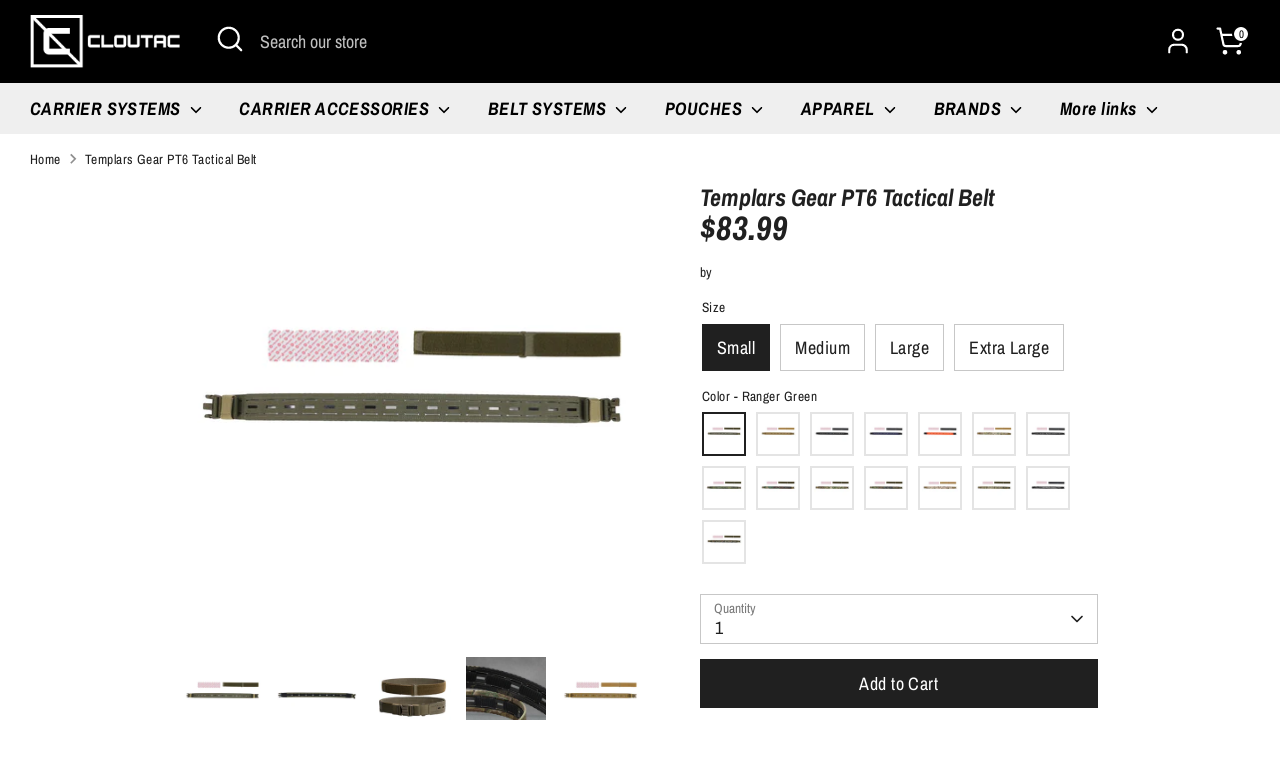

--- FILE ---
content_type: text/html; charset=utf-8
request_url: https://cloutac.com/products/templars-gear-pt6-tactical-belt
body_size: 43550
content:
<!doctype html>
<html class="no-js supports-no-cookies" lang="en">
<head>
<!-- Google Tag Manager -->
<script>(function(w,d,s,l,i){w[l]=w[l]||[];w[l].push({'gtm.start':
new Date().getTime(),event:'gtm.js'});var f=d.getElementsByTagName(s)[0],
j=d.createElement(s),dl=l!='dataLayer'?'&l='+l:'';j.async=true;j.src=
'https://www.googletagmanager.com/gtm.js?id='+i+dl;f.parentNode.insertBefore(j,f);
})(window,document,'script','dataLayer','GTM-5K6CL6F6');</script>
<!-- End Google Tag Manager -->
  
  <!-- Boost 6.1.0 -->
  <meta charset="utf-8" />
<meta name="viewport" content="width=device-width,initial-scale=1.0" />
<meta http-equiv="X-UA-Compatible" content="IE=edge">

<link rel="preconnect" href="https://cdn.shopify.com" crossorigin>
<link rel="preconnect" href="https://fonts.shopify.com" crossorigin>
<link rel="preconnect" href="https://monorail-edge.shopifysvc.com"><link rel="preload" as="font" href="//cloutac.com/cdn/fonts/archivo_narrow/archivonarrow_n4.5c3bab850a22055c235cf940f895d873a8689d70.woff2" type="font/woff2" crossorigin><link rel="preload" as="font" href="//cloutac.com/cdn/fonts/archivo_narrow/archivonarrow_i7.394cd4c9437ad9084e13f72957e92bfbe366a689.woff2" type="font/woff2" crossorigin><link rel="preload" as="font" href="//cloutac.com/cdn/fonts/archivo_narrow/archivonarrow_i7.394cd4c9437ad9084e13f72957e92bfbe366a689.woff2" type="font/woff2" crossorigin><link rel="preload" as="font" href="//cloutac.com/cdn/fonts/archivo_narrow/archivonarrow_i7.394cd4c9437ad9084e13f72957e92bfbe366a689.woff2" type="font/woff2" crossorigin><link rel="preload" href="//cloutac.com/cdn/shop/t/7/assets/vendor.min.js?v=67207134794593361361694064433" as="script">
<link rel="preload" href="//cloutac.com/cdn/shop/t/7/assets/theme.js?v=160128600729909535261694064433" as="script"><link rel="canonical" href="https://cloutac.com/products/templars-gear-pt6-tactical-belt" /><link rel="icon" href="//cloutac.com/cdn/shop/files/Asset_1_2x_f5993db1-c9b1-4b81-a35d-fbc3d2ac7fad.png?crop=center&height=48&v=1613523534&width=48" type="image/png"><meta name="description" content="PT6 Belt is constructed of laser cut CURV Thermoplastic and covered with Cordura laminate. It only weighs 150 grams (0.1 Lbs.)The Tri-Point buckle can be swapped to any other 40mm buckle such as AustriAlpin Cobras. The belt with is 1.5 Inches and can accommodate MOLLE mounted pouches and slide through holster/pouch opt">

  
  <title>
    Templars Gear PT6 Tactical Belt
    
    
    
      &ndash; CLOUTAC
    
  </title>

  <meta property="og:site_name" content="CLOUTAC">
<meta property="og:url" content="https://cloutac.com/products/templars-gear-pt6-tactical-belt">
<meta property="og:title" content="Templars Gear PT6 Tactical Belt">
<meta property="og:type" content="product">
<meta property="og:description" content="PT6 Belt is constructed of laser cut CURV Thermoplastic and covered with Cordura laminate. It only weighs 150 grams (0.1 Lbs.)The Tri-Point buckle can be swapped to any other 40mm buckle such as AustriAlpin Cobras. The belt with is 1.5 Inches and can accommodate MOLLE mounted pouches and slide through holster/pouch opt"><meta property="og:image" content="http://cloutac.com/cdn/shop/files/Templars-Gear-PT6-Tactical-Belt-Ranger-Green_1200x1200.jpg?v=1691633489">
  <meta property="og:image:secure_url" content="https://cloutac.com/cdn/shop/files/Templars-Gear-PT6-Tactical-Belt-Ranger-Green_1200x1200.jpg?v=1691633489">
  <meta property="og:image:width" content="2048">
  <meta property="og:image:height" content="2048"><meta property="og:price:amount" content="83.99">
  <meta property="og:price:currency" content="USD"><meta name="twitter:card" content="summary_large_image">
<meta name="twitter:title" content="Templars Gear PT6 Tactical Belt">
<meta name="twitter:description" content="PT6 Belt is constructed of laser cut CURV Thermoplastic and covered with Cordura laminate. It only weighs 150 grams (0.1 Lbs.)The Tri-Point buckle can be swapped to any other 40mm buckle such as AustriAlpin Cobras. The belt with is 1.5 Inches and can accommodate MOLLE mounted pouches and slide through holster/pouch opt">

<style>
    @font-face {
  font-family: "Archivo Narrow";
  font-weight: 700;
  font-style: italic;
  font-display: fallback;
  src: url("//cloutac.com/cdn/fonts/archivo_narrow/archivonarrow_i7.394cd4c9437ad9084e13f72957e92bfbe366a689.woff2") format("woff2"),
       url("//cloutac.com/cdn/fonts/archivo_narrow/archivonarrow_i7.f7e98758eef2e613f5c757b5780e7f43b6bcf700.woff") format("woff");
}

    @font-face {
  font-family: "Archivo Narrow";
  font-weight: 700;
  font-style: italic;
  font-display: fallback;
  src: url("//cloutac.com/cdn/fonts/archivo_narrow/archivonarrow_i7.394cd4c9437ad9084e13f72957e92bfbe366a689.woff2") format("woff2"),
       url("//cloutac.com/cdn/fonts/archivo_narrow/archivonarrow_i7.f7e98758eef2e613f5c757b5780e7f43b6bcf700.woff") format("woff");
}

    @font-face {
  font-family: "Archivo Narrow";
  font-weight: 400;
  font-style: normal;
  font-display: fallback;
  src: url("//cloutac.com/cdn/fonts/archivo_narrow/archivonarrow_n4.5c3bab850a22055c235cf940f895d873a8689d70.woff2") format("woff2"),
       url("//cloutac.com/cdn/fonts/archivo_narrow/archivonarrow_n4.ea12dd22d3319d164475c1d047ae8f973041a9ff.woff") format("woff");
}

    @font-face {
  font-family: "Archivo Narrow";
  font-weight: 700;
  font-style: normal;
  font-display: fallback;
  src: url("//cloutac.com/cdn/fonts/archivo_narrow/archivonarrow_n7.c049bee49aa92b4cfee86dd4e79c9194b8519e2b.woff2") format("woff2"),
       url("//cloutac.com/cdn/fonts/archivo_narrow/archivonarrow_n7.89eabe3e1f3044c02b965aa5ad3e57c9e898709d.woff") format("woff");
}

    @font-face {
  font-family: "Archivo Narrow";
  font-weight: 400;
  font-style: italic;
  font-display: fallback;
  src: url("//cloutac.com/cdn/fonts/archivo_narrow/archivonarrow_i4.59445c13f0e607542640c8a56f31dcd8ed680cfa.woff2") format("woff2"),
       url("//cloutac.com/cdn/fonts/archivo_narrow/archivonarrow_i4.bbf26c99347034f8df1f87b08c4a929cfc5255c8.woff") format("woff");
}

    @font-face {
  font-family: "Archivo Narrow";
  font-weight: 700;
  font-style: italic;
  font-display: fallback;
  src: url("//cloutac.com/cdn/fonts/archivo_narrow/archivonarrow_i7.394cd4c9437ad9084e13f72957e92bfbe366a689.woff2") format("woff2"),
       url("//cloutac.com/cdn/fonts/archivo_narrow/archivonarrow_i7.f7e98758eef2e613f5c757b5780e7f43b6bcf700.woff") format("woff");
}

    @font-face {
  font-family: "Archivo Narrow";
  font-weight: 700;
  font-style: italic;
  font-display: fallback;
  src: url("//cloutac.com/cdn/fonts/archivo_narrow/archivonarrow_i7.394cd4c9437ad9084e13f72957e92bfbe366a689.woff2") format("woff2"),
       url("//cloutac.com/cdn/fonts/archivo_narrow/archivonarrow_i7.f7e98758eef2e613f5c757b5780e7f43b6bcf700.woff") format("woff");
}

  </style>

  <link href="//cloutac.com/cdn/shop/t/7/assets/styles.css?v=98798011672145883991766100782" rel="stylesheet" type="text/css" media="all" />
<script>
    document.documentElement.className = document.documentElement.className.replace('no-js', 'js');
    window.theme = window.theme || {};
    window.slate = window.slate || {};
    theme.moneyFormatWithCodeForProductsPreference = "${{amount}}";
    theme.moneyFormatWithCodeForCartPreference = "${{amount}} USD";
    theme.moneyFormat = "${{amount}}";
    theme.strings = {
      addToCart: "Add to Cart",
      unavailable: "Unavailable",
      addressError: "Error looking up that address",
      addressNoResults: "No results for that address",
      addressQueryLimit: "You have exceeded the Google API usage limit. Consider upgrading to a \u003ca href=\"https:\/\/developers.google.com\/maps\/premium\/usage-limits\"\u003ePremium Plan\u003c\/a\u003e.",
      authError: "There was a problem authenticating your Google Maps API Key.",
      addingToCart: "Adding",
      addedToCart: "Added",
      productPreorder: "Pre-order",
      addedToCartPopupTitle: "Added:",
      addedToCartPopupItems: "Items",
      addedToCartPopupSubtotal: "Subtotal",
      addedToCartPopupGoToCart: "Checkout",
      cartTermsNotChecked: "You must agree to the terms and conditions before continuing.",
      searchLoading: "Loading",
      searchMoreResults: "See all results",
      searchNoResults: "No results",
      priceFrom: "From",
      quantityTooHigh: "You can only have [[ quantity ]] in your cart",
      onSale: "On Sale",
      soldOut: "Sold Out",
      in_stock: "In stock",
      low_stock: "Low stock",
      only_x_left: "[[ quantity ]] in stock",
      single_unit_available: "1 available",
      x_units_available: "[[ quantity ]] in stock, ready to ship",
      unitPriceSeparator: " \/ ",
      close: "Close",
      cart_shipping_calculator_hide_calculator: "Hide shipping calculator",
      cart_shipping_calculator_title: "Get shipping estimates",
      cart_general_hide_note: "Hide instructions for seller",
      cart_general_show_note: "Add instructions for seller",
      previous: "Previous",
      next: "Next"
    };
    theme.routes = {
      account_login_url: '/account/login',
      account_register_url: '/account/register',
      account_addresses_url: '/account/addresses',
      search_url: '/search',
      cart_url: '/cart',
      cart_add_url: '/cart/add',
      cart_change_url: '/cart/change',
      product_recommendations_url: '/recommendations/products'
    };
    theme.settings = {
      dynamicQtyOpts: false,
      saleLabelEnabled: true,
      soldLabelEnabled: true,
      onAddToCart: "ajax"
    };
  </script><script>window.performance && window.performance.mark && window.performance.mark('shopify.content_for_header.start');</script><meta name="google-site-verification" content="KqtIdaPD0gGnewpfb1TECM_UGidtcBOuaLg6DmNc8Hg">
<meta name="facebook-domain-verification" content="jqei8uxmuu54xolxk4xw7udbpt99z8">
<meta id="shopify-digital-wallet" name="shopify-digital-wallet" content="/32762757259/digital_wallets/dialog">
<meta name="shopify-checkout-api-token" content="9bc6a5e1757201b320fd33675a5c344e">
<meta id="in-context-paypal-metadata" data-shop-id="32762757259" data-venmo-supported="false" data-environment="production" data-locale="en_US" data-paypal-v4="true" data-currency="USD">
<link rel="alternate" hreflang="x-default" href="https://cloutac.com/products/templars-gear-pt6-tactical-belt">
<link rel="alternate" hreflang="en" href="https://cloutac.com/products/templars-gear-pt6-tactical-belt">
<link rel="alternate" hreflang="en-CA" href="https://cloutac.com/en-ca/products/templars-gear-pt6-tactical-belt">
<link rel="alternate" type="application/json+oembed" href="https://cloutac.com/products/templars-gear-pt6-tactical-belt.oembed">
<script async="async" src="/checkouts/internal/preloads.js?locale=en-US"></script>
<link rel="preconnect" href="https://shop.app" crossorigin="anonymous">
<script async="async" src="https://shop.app/checkouts/internal/preloads.js?locale=en-US&shop_id=32762757259" crossorigin="anonymous"></script>
<script id="apple-pay-shop-capabilities" type="application/json">{"shopId":32762757259,"countryCode":"US","currencyCode":"USD","merchantCapabilities":["supports3DS"],"merchantId":"gid:\/\/shopify\/Shop\/32762757259","merchantName":"CLOUTAC","requiredBillingContactFields":["postalAddress","email"],"requiredShippingContactFields":["postalAddress","email"],"shippingType":"shipping","supportedNetworks":["visa","masterCard","discover","elo","jcb"],"total":{"type":"pending","label":"CLOUTAC","amount":"1.00"},"shopifyPaymentsEnabled":true,"supportsSubscriptions":true}</script>
<script id="shopify-features" type="application/json">{"accessToken":"9bc6a5e1757201b320fd33675a5c344e","betas":["rich-media-storefront-analytics"],"domain":"cloutac.com","predictiveSearch":true,"shopId":32762757259,"locale":"en"}</script>
<script>var Shopify = Shopify || {};
Shopify.shop = "cloutac.myshopify.com";
Shopify.locale = "en";
Shopify.currency = {"active":"USD","rate":"1.0"};
Shopify.country = "US";
Shopify.theme = {"name":"Newest BOOST","id":133574525096,"schema_name":"Boost","schema_version":"6.1.0","theme_store_id":863,"role":"main"};
Shopify.theme.handle = "null";
Shopify.theme.style = {"id":null,"handle":null};
Shopify.cdnHost = "cloutac.com/cdn";
Shopify.routes = Shopify.routes || {};
Shopify.routes.root = "/";</script>
<script type="module">!function(o){(o.Shopify=o.Shopify||{}).modules=!0}(window);</script>
<script>!function(o){function n(){var o=[];function n(){o.push(Array.prototype.slice.apply(arguments))}return n.q=o,n}var t=o.Shopify=o.Shopify||{};t.loadFeatures=n(),t.autoloadFeatures=n()}(window);</script>
<script>
  window.ShopifyPay = window.ShopifyPay || {};
  window.ShopifyPay.apiHost = "shop.app\/pay";
  window.ShopifyPay.redirectState = null;
</script>
<script id="shop-js-analytics" type="application/json">{"pageType":"product"}</script>
<script defer="defer" async type="module" src="//cloutac.com/cdn/shopifycloud/shop-js/modules/v2/client.init-shop-cart-sync_C5BV16lS.en.esm.js"></script>
<script defer="defer" async type="module" src="//cloutac.com/cdn/shopifycloud/shop-js/modules/v2/chunk.common_CygWptCX.esm.js"></script>
<script type="module">
  await import("//cloutac.com/cdn/shopifycloud/shop-js/modules/v2/client.init-shop-cart-sync_C5BV16lS.en.esm.js");
await import("//cloutac.com/cdn/shopifycloud/shop-js/modules/v2/chunk.common_CygWptCX.esm.js");

  window.Shopify.SignInWithShop?.initShopCartSync?.({"fedCMEnabled":true,"windoidEnabled":true});

</script>
<script>
  window.Shopify = window.Shopify || {};
  if (!window.Shopify.featureAssets) window.Shopify.featureAssets = {};
  window.Shopify.featureAssets['shop-js'] = {"shop-cart-sync":["modules/v2/client.shop-cart-sync_ZFArdW7E.en.esm.js","modules/v2/chunk.common_CygWptCX.esm.js"],"init-fed-cm":["modules/v2/client.init-fed-cm_CmiC4vf6.en.esm.js","modules/v2/chunk.common_CygWptCX.esm.js"],"shop-button":["modules/v2/client.shop-button_tlx5R9nI.en.esm.js","modules/v2/chunk.common_CygWptCX.esm.js"],"shop-cash-offers":["modules/v2/client.shop-cash-offers_DOA2yAJr.en.esm.js","modules/v2/chunk.common_CygWptCX.esm.js","modules/v2/chunk.modal_D71HUcav.esm.js"],"init-windoid":["modules/v2/client.init-windoid_sURxWdc1.en.esm.js","modules/v2/chunk.common_CygWptCX.esm.js"],"shop-toast-manager":["modules/v2/client.shop-toast-manager_ClPi3nE9.en.esm.js","modules/v2/chunk.common_CygWptCX.esm.js"],"init-shop-email-lookup-coordinator":["modules/v2/client.init-shop-email-lookup-coordinator_B8hsDcYM.en.esm.js","modules/v2/chunk.common_CygWptCX.esm.js"],"init-shop-cart-sync":["modules/v2/client.init-shop-cart-sync_C5BV16lS.en.esm.js","modules/v2/chunk.common_CygWptCX.esm.js"],"avatar":["modules/v2/client.avatar_BTnouDA3.en.esm.js"],"pay-button":["modules/v2/client.pay-button_FdsNuTd3.en.esm.js","modules/v2/chunk.common_CygWptCX.esm.js"],"init-customer-accounts":["modules/v2/client.init-customer-accounts_DxDtT_ad.en.esm.js","modules/v2/client.shop-login-button_C5VAVYt1.en.esm.js","modules/v2/chunk.common_CygWptCX.esm.js","modules/v2/chunk.modal_D71HUcav.esm.js"],"init-shop-for-new-customer-accounts":["modules/v2/client.init-shop-for-new-customer-accounts_ChsxoAhi.en.esm.js","modules/v2/client.shop-login-button_C5VAVYt1.en.esm.js","modules/v2/chunk.common_CygWptCX.esm.js","modules/v2/chunk.modal_D71HUcav.esm.js"],"shop-login-button":["modules/v2/client.shop-login-button_C5VAVYt1.en.esm.js","modules/v2/chunk.common_CygWptCX.esm.js","modules/v2/chunk.modal_D71HUcav.esm.js"],"init-customer-accounts-sign-up":["modules/v2/client.init-customer-accounts-sign-up_CPSyQ0Tj.en.esm.js","modules/v2/client.shop-login-button_C5VAVYt1.en.esm.js","modules/v2/chunk.common_CygWptCX.esm.js","modules/v2/chunk.modal_D71HUcav.esm.js"],"shop-follow-button":["modules/v2/client.shop-follow-button_Cva4Ekp9.en.esm.js","modules/v2/chunk.common_CygWptCX.esm.js","modules/v2/chunk.modal_D71HUcav.esm.js"],"checkout-modal":["modules/v2/client.checkout-modal_BPM8l0SH.en.esm.js","modules/v2/chunk.common_CygWptCX.esm.js","modules/v2/chunk.modal_D71HUcav.esm.js"],"lead-capture":["modules/v2/client.lead-capture_Bi8yE_yS.en.esm.js","modules/v2/chunk.common_CygWptCX.esm.js","modules/v2/chunk.modal_D71HUcav.esm.js"],"shop-login":["modules/v2/client.shop-login_D6lNrXab.en.esm.js","modules/v2/chunk.common_CygWptCX.esm.js","modules/v2/chunk.modal_D71HUcav.esm.js"],"payment-terms":["modules/v2/client.payment-terms_CZxnsJam.en.esm.js","modules/v2/chunk.common_CygWptCX.esm.js","modules/v2/chunk.modal_D71HUcav.esm.js"]};
</script>
<script>(function() {
  var isLoaded = false;
  function asyncLoad() {
    if (isLoaded) return;
    isLoaded = true;
    var urls = ["https:\/\/cdn.shopify.com\/s\/files\/1\/0327\/6275\/7259\/t\/7\/assets\/verify-meteor-menu.js?meteor_tier=premium\u0026shop=cloutac.myshopify.com"];
    for (var i = 0; i < urls.length; i++) {
      var s = document.createElement('script');
      s.type = 'text/javascript';
      s.async = true;
      s.src = urls[i];
      var x = document.getElementsByTagName('script')[0];
      x.parentNode.insertBefore(s, x);
    }
  };
  if(window.attachEvent) {
    window.attachEvent('onload', asyncLoad);
  } else {
    window.addEventListener('load', asyncLoad, false);
  }
})();</script>
<script id="__st">var __st={"a":32762757259,"offset":-28800,"reqid":"eb978d00-668a-4d18-9dbe-7900f043a9d5-1768683610","pageurl":"cloutac.com\/products\/templars-gear-pt6-tactical-belt","u":"d39801a05d0a","p":"product","rtyp":"product","rid":7598321926312};</script>
<script>window.ShopifyPaypalV4VisibilityTracking = true;</script>
<script id="captcha-bootstrap">!function(){'use strict';const t='contact',e='account',n='new_comment',o=[[t,t],['blogs',n],['comments',n],[t,'customer']],c=[[e,'customer_login'],[e,'guest_login'],[e,'recover_customer_password'],[e,'create_customer']],r=t=>t.map((([t,e])=>`form[action*='/${t}']:not([data-nocaptcha='true']) input[name='form_type'][value='${e}']`)).join(','),a=t=>()=>t?[...document.querySelectorAll(t)].map((t=>t.form)):[];function s(){const t=[...o],e=r(t);return a(e)}const i='password',u='form_key',d=['recaptcha-v3-token','g-recaptcha-response','h-captcha-response',i],f=()=>{try{return window.sessionStorage}catch{return}},m='__shopify_v',_=t=>t.elements[u];function p(t,e,n=!1){try{const o=window.sessionStorage,c=JSON.parse(o.getItem(e)),{data:r}=function(t){const{data:e,action:n}=t;return t[m]||n?{data:e,action:n}:{data:t,action:n}}(c);for(const[e,n]of Object.entries(r))t.elements[e]&&(t.elements[e].value=n);n&&o.removeItem(e)}catch(o){console.error('form repopulation failed',{error:o})}}const l='form_type',E='cptcha';function T(t){t.dataset[E]=!0}const w=window,h=w.document,L='Shopify',v='ce_forms',y='captcha';let A=!1;((t,e)=>{const n=(g='f06e6c50-85a8-45c8-87d0-21a2b65856fe',I='https://cdn.shopify.com/shopifycloud/storefront-forms-hcaptcha/ce_storefront_forms_captcha_hcaptcha.v1.5.2.iife.js',D={infoText:'Protected by hCaptcha',privacyText:'Privacy',termsText:'Terms'},(t,e,n)=>{const o=w[L][v],c=o.bindForm;if(c)return c(t,g,e,D).then(n);var r;o.q.push([[t,g,e,D],n]),r=I,A||(h.body.append(Object.assign(h.createElement('script'),{id:'captcha-provider',async:!0,src:r})),A=!0)});var g,I,D;w[L]=w[L]||{},w[L][v]=w[L][v]||{},w[L][v].q=[],w[L][y]=w[L][y]||{},w[L][y].protect=function(t,e){n(t,void 0,e),T(t)},Object.freeze(w[L][y]),function(t,e,n,w,h,L){const[v,y,A,g]=function(t,e,n){const i=e?o:[],u=t?c:[],d=[...i,...u],f=r(d),m=r(i),_=r(d.filter((([t,e])=>n.includes(e))));return[a(f),a(m),a(_),s()]}(w,h,L),I=t=>{const e=t.target;return e instanceof HTMLFormElement?e:e&&e.form},D=t=>v().includes(t);t.addEventListener('submit',(t=>{const e=I(t);if(!e)return;const n=D(e)&&!e.dataset.hcaptchaBound&&!e.dataset.recaptchaBound,o=_(e),c=g().includes(e)&&(!o||!o.value);(n||c)&&t.preventDefault(),c&&!n&&(function(t){try{if(!f())return;!function(t){const e=f();if(!e)return;const n=_(t);if(!n)return;const o=n.value;o&&e.removeItem(o)}(t);const e=Array.from(Array(32),(()=>Math.random().toString(36)[2])).join('');!function(t,e){_(t)||t.append(Object.assign(document.createElement('input'),{type:'hidden',name:u})),t.elements[u].value=e}(t,e),function(t,e){const n=f();if(!n)return;const o=[...t.querySelectorAll(`input[type='${i}']`)].map((({name:t})=>t)),c=[...d,...o],r={};for(const[a,s]of new FormData(t).entries())c.includes(a)||(r[a]=s);n.setItem(e,JSON.stringify({[m]:1,action:t.action,data:r}))}(t,e)}catch(e){console.error('failed to persist form',e)}}(e),e.submit())}));const S=(t,e)=>{t&&!t.dataset[E]&&(n(t,e.some((e=>e===t))),T(t))};for(const o of['focusin','change'])t.addEventListener(o,(t=>{const e=I(t);D(e)&&S(e,y())}));const B=e.get('form_key'),M=e.get(l),P=B&&M;t.addEventListener('DOMContentLoaded',(()=>{const t=y();if(P)for(const e of t)e.elements[l].value===M&&p(e,B);[...new Set([...A(),...v().filter((t=>'true'===t.dataset.shopifyCaptcha))])].forEach((e=>S(e,t)))}))}(h,new URLSearchParams(w.location.search),n,t,e,['guest_login'])})(!0,!0)}();</script>
<script integrity="sha256-4kQ18oKyAcykRKYeNunJcIwy7WH5gtpwJnB7kiuLZ1E=" data-source-attribution="shopify.loadfeatures" defer="defer" src="//cloutac.com/cdn/shopifycloud/storefront/assets/storefront/load_feature-a0a9edcb.js" crossorigin="anonymous"></script>
<script crossorigin="anonymous" defer="defer" src="//cloutac.com/cdn/shopifycloud/storefront/assets/shopify_pay/storefront-65b4c6d7.js?v=20250812"></script>
<script data-source-attribution="shopify.dynamic_checkout.dynamic.init">var Shopify=Shopify||{};Shopify.PaymentButton=Shopify.PaymentButton||{isStorefrontPortableWallets:!0,init:function(){window.Shopify.PaymentButton.init=function(){};var t=document.createElement("script");t.src="https://cloutac.com/cdn/shopifycloud/portable-wallets/latest/portable-wallets.en.js",t.type="module",document.head.appendChild(t)}};
</script>
<script data-source-attribution="shopify.dynamic_checkout.buyer_consent">
  function portableWalletsHideBuyerConsent(e){var t=document.getElementById("shopify-buyer-consent"),n=document.getElementById("shopify-subscription-policy-button");t&&n&&(t.classList.add("hidden"),t.setAttribute("aria-hidden","true"),n.removeEventListener("click",e))}function portableWalletsShowBuyerConsent(e){var t=document.getElementById("shopify-buyer-consent"),n=document.getElementById("shopify-subscription-policy-button");t&&n&&(t.classList.remove("hidden"),t.removeAttribute("aria-hidden"),n.addEventListener("click",e))}window.Shopify?.PaymentButton&&(window.Shopify.PaymentButton.hideBuyerConsent=portableWalletsHideBuyerConsent,window.Shopify.PaymentButton.showBuyerConsent=portableWalletsShowBuyerConsent);
</script>
<script data-source-attribution="shopify.dynamic_checkout.cart.bootstrap">document.addEventListener("DOMContentLoaded",(function(){function t(){return document.querySelector("shopify-accelerated-checkout-cart, shopify-accelerated-checkout")}if(t())Shopify.PaymentButton.init();else{new MutationObserver((function(e,n){t()&&(Shopify.PaymentButton.init(),n.disconnect())})).observe(document.body,{childList:!0,subtree:!0})}}));
</script>
<link id="shopify-accelerated-checkout-styles" rel="stylesheet" media="screen" href="https://cloutac.com/cdn/shopifycloud/portable-wallets/latest/accelerated-checkout-backwards-compat.css" crossorigin="anonymous">
<style id="shopify-accelerated-checkout-cart">
        #shopify-buyer-consent {
  margin-top: 1em;
  display: inline-block;
  width: 100%;
}

#shopify-buyer-consent.hidden {
  display: none;
}

#shopify-subscription-policy-button {
  background: none;
  border: none;
  padding: 0;
  text-decoration: underline;
  font-size: inherit;
  cursor: pointer;
}

#shopify-subscription-policy-button::before {
  box-shadow: none;
}

      </style>
<script id="sections-script" data-sections="product-recommendations" defer="defer" src="//cloutac.com/cdn/shop/t/7/compiled_assets/scripts.js?1396"></script>
<script>window.performance && window.performance.mark && window.performance.mark('shopify.content_for_header.end');</script>

  <!-- "snippets/shogun-head.liquid" was not rendered, the associated app was uninstalled -->
<!-- BEGIN app block: shopify://apps/meteor-mega-menu/blocks/app_embed/9412d6a7-f8f8-4d65-b9ae-2737c2f0f45b -->


    <script>
        window.MeteorMenu = {
            // These will get handled by the Meteor class constructor
            registeredCallbacks: [],
            api: {
                on: (eventName, callback) => {
                    window.MeteorMenu.registeredCallbacks.push([eventName, callback]);
                }
            },
            revisionFileUrl: "\/\/cloutac.com\/cdn\/shop\/files\/meteor-mega-menus.json?v=6406773658319479501",
            storefrontAccessToken: "9487b24ddec3b139bafeff9c6f794ae5",
            localeRootPath: "\/",
            languageCode: "en".toUpperCase(),
            countryCode: "US",
            shop: {
                domain: "cloutac.com",
                permanentDomain: "cloutac.myshopify.com",
                moneyFormat: "${{amount}}",
                currency: "USD"
            },
            options: {
                desktopSelector: "",
                mobileSelector: "",
                disableDesktop: false,
                disableMobile: false,
                navigationLinkSpacing: 16,
                navigationLinkCaretStyle: "outline",
                menuDisplayAnimation: "none",
                menuCenterInViewport: false,
                menuVerticalOffset: 10,
                menuVerticalPadding: 0,
                menuJustifyContent: "flex-start",
                menuFontSize: 16,
                menuFontWeight: "400",
                menuTextTransform: "none",
                menuDisplayAction: "hover",
                menuDisplayDelay: "0",
                externalLinksInNewTab: "true",
                mobileBreakpoint: 0,
                addonsEnabled: false
            }
        }
    </script>

<style data-app-injected='MeteorMenu'>
        
    </style><!-- END app block --><script src="https://cdn.shopify.com/extensions/76e9d4ee-cb70-4261-beaf-5f72a563488e/meteor-mega-menu-25/assets/meteor-menu.js" type="text/javascript" defer="defer"></script>
<link href="https://cdn.shopify.com/extensions/76e9d4ee-cb70-4261-beaf-5f72a563488e/meteor-mega-menu-25/assets/meteor-menu.css" rel="stylesheet" type="text/css" media="all">
<link href="https://monorail-edge.shopifysvc.com" rel="dns-prefetch">
<script>(function(){if ("sendBeacon" in navigator && "performance" in window) {try {var session_token_from_headers = performance.getEntriesByType('navigation')[0].serverTiming.find(x => x.name == '_s').description;} catch {var session_token_from_headers = undefined;}var session_cookie_matches = document.cookie.match(/_shopify_s=([^;]*)/);var session_token_from_cookie = session_cookie_matches && session_cookie_matches.length === 2 ? session_cookie_matches[1] : "";var session_token = session_token_from_headers || session_token_from_cookie || "";function handle_abandonment_event(e) {var entries = performance.getEntries().filter(function(entry) {return /monorail-edge.shopifysvc.com/.test(entry.name);});if (!window.abandonment_tracked && entries.length === 0) {window.abandonment_tracked = true;var currentMs = Date.now();var navigation_start = performance.timing.navigationStart;var payload = {shop_id: 32762757259,url: window.location.href,navigation_start,duration: currentMs - navigation_start,session_token,page_type: "product"};window.navigator.sendBeacon("https://monorail-edge.shopifysvc.com/v1/produce", JSON.stringify({schema_id: "online_store_buyer_site_abandonment/1.1",payload: payload,metadata: {event_created_at_ms: currentMs,event_sent_at_ms: currentMs}}));}}window.addEventListener('pagehide', handle_abandonment_event);}}());</script>
<script id="web-pixels-manager-setup">(function e(e,d,r,n,o){if(void 0===o&&(o={}),!Boolean(null===(a=null===(i=window.Shopify)||void 0===i?void 0:i.analytics)||void 0===a?void 0:a.replayQueue)){var i,a;window.Shopify=window.Shopify||{};var t=window.Shopify;t.analytics=t.analytics||{};var s=t.analytics;s.replayQueue=[],s.publish=function(e,d,r){return s.replayQueue.push([e,d,r]),!0};try{self.performance.mark("wpm:start")}catch(e){}var l=function(){var e={modern:/Edge?\/(1{2}[4-9]|1[2-9]\d|[2-9]\d{2}|\d{4,})\.\d+(\.\d+|)|Firefox\/(1{2}[4-9]|1[2-9]\d|[2-9]\d{2}|\d{4,})\.\d+(\.\d+|)|Chrom(ium|e)\/(9{2}|\d{3,})\.\d+(\.\d+|)|(Maci|X1{2}).+ Version\/(15\.\d+|(1[6-9]|[2-9]\d|\d{3,})\.\d+)([,.]\d+|)( \(\w+\)|)( Mobile\/\w+|) Safari\/|Chrome.+OPR\/(9{2}|\d{3,})\.\d+\.\d+|(CPU[ +]OS|iPhone[ +]OS|CPU[ +]iPhone|CPU IPhone OS|CPU iPad OS)[ +]+(15[._]\d+|(1[6-9]|[2-9]\d|\d{3,})[._]\d+)([._]\d+|)|Android:?[ /-](13[3-9]|1[4-9]\d|[2-9]\d{2}|\d{4,})(\.\d+|)(\.\d+|)|Android.+Firefox\/(13[5-9]|1[4-9]\d|[2-9]\d{2}|\d{4,})\.\d+(\.\d+|)|Android.+Chrom(ium|e)\/(13[3-9]|1[4-9]\d|[2-9]\d{2}|\d{4,})\.\d+(\.\d+|)|SamsungBrowser\/([2-9]\d|\d{3,})\.\d+/,legacy:/Edge?\/(1[6-9]|[2-9]\d|\d{3,})\.\d+(\.\d+|)|Firefox\/(5[4-9]|[6-9]\d|\d{3,})\.\d+(\.\d+|)|Chrom(ium|e)\/(5[1-9]|[6-9]\d|\d{3,})\.\d+(\.\d+|)([\d.]+$|.*Safari\/(?![\d.]+ Edge\/[\d.]+$))|(Maci|X1{2}).+ Version\/(10\.\d+|(1[1-9]|[2-9]\d|\d{3,})\.\d+)([,.]\d+|)( \(\w+\)|)( Mobile\/\w+|) Safari\/|Chrome.+OPR\/(3[89]|[4-9]\d|\d{3,})\.\d+\.\d+|(CPU[ +]OS|iPhone[ +]OS|CPU[ +]iPhone|CPU IPhone OS|CPU iPad OS)[ +]+(10[._]\d+|(1[1-9]|[2-9]\d|\d{3,})[._]\d+)([._]\d+|)|Android:?[ /-](13[3-9]|1[4-9]\d|[2-9]\d{2}|\d{4,})(\.\d+|)(\.\d+|)|Mobile Safari.+OPR\/([89]\d|\d{3,})\.\d+\.\d+|Android.+Firefox\/(13[5-9]|1[4-9]\d|[2-9]\d{2}|\d{4,})\.\d+(\.\d+|)|Android.+Chrom(ium|e)\/(13[3-9]|1[4-9]\d|[2-9]\d{2}|\d{4,})\.\d+(\.\d+|)|Android.+(UC? ?Browser|UCWEB|U3)[ /]?(15\.([5-9]|\d{2,})|(1[6-9]|[2-9]\d|\d{3,})\.\d+)\.\d+|SamsungBrowser\/(5\.\d+|([6-9]|\d{2,})\.\d+)|Android.+MQ{2}Browser\/(14(\.(9|\d{2,})|)|(1[5-9]|[2-9]\d|\d{3,})(\.\d+|))(\.\d+|)|K[Aa][Ii]OS\/(3\.\d+|([4-9]|\d{2,})\.\d+)(\.\d+|)/},d=e.modern,r=e.legacy,n=navigator.userAgent;return n.match(d)?"modern":n.match(r)?"legacy":"unknown"}(),u="modern"===l?"modern":"legacy",c=(null!=n?n:{modern:"",legacy:""})[u],f=function(e){return[e.baseUrl,"/wpm","/b",e.hashVersion,"modern"===e.buildTarget?"m":"l",".js"].join("")}({baseUrl:d,hashVersion:r,buildTarget:u}),m=function(e){var d=e.version,r=e.bundleTarget,n=e.surface,o=e.pageUrl,i=e.monorailEndpoint;return{emit:function(e){var a=e.status,t=e.errorMsg,s=(new Date).getTime(),l=JSON.stringify({metadata:{event_sent_at_ms:s},events:[{schema_id:"web_pixels_manager_load/3.1",payload:{version:d,bundle_target:r,page_url:o,status:a,surface:n,error_msg:t},metadata:{event_created_at_ms:s}}]});if(!i)return console&&console.warn&&console.warn("[Web Pixels Manager] No Monorail endpoint provided, skipping logging."),!1;try{return self.navigator.sendBeacon.bind(self.navigator)(i,l)}catch(e){}var u=new XMLHttpRequest;try{return u.open("POST",i,!0),u.setRequestHeader("Content-Type","text/plain"),u.send(l),!0}catch(e){return console&&console.warn&&console.warn("[Web Pixels Manager] Got an unhandled error while logging to Monorail."),!1}}}}({version:r,bundleTarget:l,surface:e.surface,pageUrl:self.location.href,monorailEndpoint:e.monorailEndpoint});try{o.browserTarget=l,function(e){var d=e.src,r=e.async,n=void 0===r||r,o=e.onload,i=e.onerror,a=e.sri,t=e.scriptDataAttributes,s=void 0===t?{}:t,l=document.createElement("script"),u=document.querySelector("head"),c=document.querySelector("body");if(l.async=n,l.src=d,a&&(l.integrity=a,l.crossOrigin="anonymous"),s)for(var f in s)if(Object.prototype.hasOwnProperty.call(s,f))try{l.dataset[f]=s[f]}catch(e){}if(o&&l.addEventListener("load",o),i&&l.addEventListener("error",i),u)u.appendChild(l);else{if(!c)throw new Error("Did not find a head or body element to append the script");c.appendChild(l)}}({src:f,async:!0,onload:function(){if(!function(){var e,d;return Boolean(null===(d=null===(e=window.Shopify)||void 0===e?void 0:e.analytics)||void 0===d?void 0:d.initialized)}()){var d=window.webPixelsManager.init(e)||void 0;if(d){var r=window.Shopify.analytics;r.replayQueue.forEach((function(e){var r=e[0],n=e[1],o=e[2];d.publishCustomEvent(r,n,o)})),r.replayQueue=[],r.publish=d.publishCustomEvent,r.visitor=d.visitor,r.initialized=!0}}},onerror:function(){return m.emit({status:"failed",errorMsg:"".concat(f," has failed to load")})},sri:function(e){var d=/^sha384-[A-Za-z0-9+/=]+$/;return"string"==typeof e&&d.test(e)}(c)?c:"",scriptDataAttributes:o}),m.emit({status:"loading"})}catch(e){m.emit({status:"failed",errorMsg:(null==e?void 0:e.message)||"Unknown error"})}}})({shopId: 32762757259,storefrontBaseUrl: "https://cloutac.com",extensionsBaseUrl: "https://extensions.shopifycdn.com/cdn/shopifycloud/web-pixels-manager",monorailEndpoint: "https://monorail-edge.shopifysvc.com/unstable/produce_batch",surface: "storefront-renderer",enabledBetaFlags: ["2dca8a86"],webPixelsConfigList: [{"id":"556925096","configuration":"{\"config\":\"{\\\"pixel_id\\\":\\\"G-P9ZFWBFNG1\\\",\\\"target_country\\\":\\\"US\\\",\\\"gtag_events\\\":[{\\\"type\\\":\\\"search\\\",\\\"action_label\\\":[\\\"G-P9ZFWBFNG1\\\",\\\"AW-11018399589\\\/k6-ICJ-5iJQYEOXe_YUp\\\"]},{\\\"type\\\":\\\"begin_checkout\\\",\\\"action_label\\\":[\\\"G-P9ZFWBFNG1\\\",\\\"AW-11018399589\\\/bnJ3CKW5iJQYEOXe_YUp\\\"]},{\\\"type\\\":\\\"view_item\\\",\\\"action_label\\\":[\\\"G-P9ZFWBFNG1\\\",\\\"AW-11018399589\\\/A4o3CNW2iJQYEOXe_YUp\\\",\\\"MC-KSQTRWKS5D\\\"]},{\\\"type\\\":\\\"purchase\\\",\\\"action_label\\\":[\\\"G-P9ZFWBFNG1\\\",\\\"AW-11018399589\\\/dIsOCM-2iJQYEOXe_YUp\\\",\\\"MC-KSQTRWKS5D\\\"]},{\\\"type\\\":\\\"page_view\\\",\\\"action_label\\\":[\\\"G-P9ZFWBFNG1\\\",\\\"AW-11018399589\\\/wAk3CNK2iJQYEOXe_YUp\\\",\\\"MC-KSQTRWKS5D\\\"]},{\\\"type\\\":\\\"add_payment_info\\\",\\\"action_label\\\":[\\\"G-P9ZFWBFNG1\\\",\\\"AW-11018399589\\\/buQfCKi5iJQYEOXe_YUp\\\"]},{\\\"type\\\":\\\"add_to_cart\\\",\\\"action_label\\\":[\\\"G-P9ZFWBFNG1\\\",\\\"AW-11018399589\\\/UQczCKK5iJQYEOXe_YUp\\\"]}],\\\"enable_monitoring_mode\\\":false}\"}","eventPayloadVersion":"v1","runtimeContext":"OPEN","scriptVersion":"b2a88bafab3e21179ed38636efcd8a93","type":"APP","apiClientId":1780363,"privacyPurposes":[],"dataSharingAdjustments":{"protectedCustomerApprovalScopes":["read_customer_address","read_customer_email","read_customer_name","read_customer_personal_data","read_customer_phone"]}},{"id":"269648040","configuration":"{\"pixel_id\":\"410297640139484\",\"pixel_type\":\"facebook_pixel\",\"metaapp_system_user_token\":\"-\"}","eventPayloadVersion":"v1","runtimeContext":"OPEN","scriptVersion":"ca16bc87fe92b6042fbaa3acc2fbdaa6","type":"APP","apiClientId":2329312,"privacyPurposes":["ANALYTICS","MARKETING","SALE_OF_DATA"],"dataSharingAdjustments":{"protectedCustomerApprovalScopes":["read_customer_address","read_customer_email","read_customer_name","read_customer_personal_data","read_customer_phone"]}},{"id":"106430632","configuration":"{\"tagID\":\"2612713881726\"}","eventPayloadVersion":"v1","runtimeContext":"STRICT","scriptVersion":"18031546ee651571ed29edbe71a3550b","type":"APP","apiClientId":3009811,"privacyPurposes":["ANALYTICS","MARKETING","SALE_OF_DATA"],"dataSharingAdjustments":{"protectedCustomerApprovalScopes":["read_customer_address","read_customer_email","read_customer_name","read_customer_personal_data","read_customer_phone"]}},{"id":"shopify-app-pixel","configuration":"{}","eventPayloadVersion":"v1","runtimeContext":"STRICT","scriptVersion":"0450","apiClientId":"shopify-pixel","type":"APP","privacyPurposes":["ANALYTICS","MARKETING"]},{"id":"shopify-custom-pixel","eventPayloadVersion":"v1","runtimeContext":"LAX","scriptVersion":"0450","apiClientId":"shopify-pixel","type":"CUSTOM","privacyPurposes":["ANALYTICS","MARKETING"]}],isMerchantRequest: false,initData: {"shop":{"name":"CLOUTAC","paymentSettings":{"currencyCode":"USD"},"myshopifyDomain":"cloutac.myshopify.com","countryCode":"US","storefrontUrl":"https:\/\/cloutac.com"},"customer":null,"cart":null,"checkout":null,"productVariants":[{"price":{"amount":83.99,"currencyCode":"USD"},"product":{"title":"Templars Gear PT6 Tactical Belt","vendor":"Templars Gear","id":"7598321926312","untranslatedTitle":"Templars Gear PT6 Tactical Belt","url":"\/products\/templars-gear-pt6-tactical-belt","type":""},"id":"42827812667560","image":{"src":"\/\/cloutac.com\/cdn\/shop\/files\/Templars-Gear-PT6-Tactical-Belt-Ranger-Green.jpg?v=1691633489"},"sku":"TG-PT6-RG-S","title":"Small \/ Ranger Green","untranslatedTitle":"Small \/ Ranger Green"},{"price":{"amount":83.99,"currencyCode":"USD"},"product":{"title":"Templars Gear PT6 Tactical Belt","vendor":"Templars Gear","id":"7598321926312","untranslatedTitle":"Templars Gear PT6 Tactical Belt","url":"\/products\/templars-gear-pt6-tactical-belt","type":""},"id":"42827812798632","image":{"src":"\/\/cloutac.com\/cdn\/shop\/files\/Templars-Gear-PT6-Tactical-Belt-Coyote-Brown.jpg?v=1695710784"},"sku":"TG-PT6-CB-S","title":"Small \/ Coyote Brown","untranslatedTitle":"Small \/ Coyote Brown"},{"price":{"amount":83.99,"currencyCode":"USD"},"product":{"title":"Templars Gear PT6 Tactical Belt","vendor":"Templars Gear","id":"7598321926312","untranslatedTitle":"Templars Gear PT6 Tactical Belt","url":"\/products\/templars-gear-pt6-tactical-belt","type":""},"id":"42827812929704","image":{"src":"\/\/cloutac.com\/cdn\/shop\/files\/Templars-Gear-PT6-Tactical-Belt-Black.jpg?v=1695710784"},"sku":"TG-PT6-BL-S","title":"Small \/ Black","untranslatedTitle":"Small \/ Black"},{"price":{"amount":83.99,"currencyCode":"USD"},"product":{"title":"Templars Gear PT6 Tactical Belt","vendor":"Templars Gear","id":"7598321926312","untranslatedTitle":"Templars Gear PT6 Tactical Belt","url":"\/products\/templars-gear-pt6-tactical-belt","type":""},"id":"43280085090472","image":{"src":"\/\/cloutac.com\/cdn\/shop\/files\/Templars-Gear-PT6-Tactical-Belt-Navy-Blue.jpg?v=1695710784"},"sku":"TG-PT6-NB-S","title":"Small \/ Navy Blue","untranslatedTitle":"Small \/ Navy Blue"},{"price":{"amount":83.99,"currencyCode":"USD"},"product":{"title":"Templars Gear PT6 Tactical Belt","vendor":"Templars Gear","id":"7598321926312","untranslatedTitle":"Templars Gear PT6 Tactical Belt","url":"\/products\/templars-gear-pt6-tactical-belt","type":""},"id":"43280085221544","image":{"src":"\/\/cloutac.com\/cdn\/shop\/files\/Templars-Gear-PT6-Tactical-Belt-Orange.jpg?v=1695710784"},"sku":"TG-PT6-ORG-S","title":"Small \/ Orange","untranslatedTitle":"Small \/ Orange"},{"price":{"amount":83.99,"currencyCode":"USD"},"product":{"title":"Templars Gear PT6 Tactical Belt","vendor":"Templars Gear","id":"7598321926312","untranslatedTitle":"Templars Gear PT6 Tactical Belt","url":"\/products\/templars-gear-pt6-tactical-belt","type":""},"id":"42827813060776","image":{"src":"\/\/cloutac.com\/cdn\/shop\/files\/Templars-Gear-PT6-Tactical-Belt-Multicam.jpg?v=1695710784"},"sku":"TG-PT6-MC-S","title":"Small \/ Multicam","untranslatedTitle":"Small \/ Multicam"},{"price":{"amount":83.99,"currencyCode":"USD"},"product":{"title":"Templars Gear PT6 Tactical Belt","vendor":"Templars Gear","id":"7598321926312","untranslatedTitle":"Templars Gear PT6 Tactical Belt","url":"\/products\/templars-gear-pt6-tactical-belt","type":""},"id":"42827813355688","image":{"src":"\/\/cloutac.com\/cdn\/shop\/files\/Templars-Gear-PT6-Tactical-Belt-Multicam-Black.jpg?v=1695710784"},"sku":"TG-PT6-MCB-S","title":"Small \/ Multicam Black","untranslatedTitle":"Small \/ Multicam Black"},{"price":{"amount":83.99,"currencyCode":"USD"},"product":{"title":"Templars Gear PT6 Tactical Belt","vendor":"Templars Gear","id":"7598321926312","untranslatedTitle":"Templars Gear PT6 Tactical Belt","url":"\/products\/templars-gear-pt6-tactical-belt","type":""},"id":"42827813191848","image":{"src":"\/\/cloutac.com\/cdn\/shop\/files\/Templars-Gear-PT6-Tactical-Belt-Multicam-Tropic.jpg?v=1695710784"},"sku":"TG-PT6-MCT-S","title":"Small \/ Multicam Tropic","untranslatedTitle":"Small \/ Multicam Tropic"},{"price":{"amount":83.99,"currencyCode":"USD"},"product":{"title":"Templars Gear PT6 Tactical Belt","vendor":"Templars Gear","id":"7598321926312","untranslatedTitle":"Templars Gear PT6 Tactical Belt","url":"\/products\/templars-gear-pt6-tactical-belt","type":""},"id":"42827813486760","image":{"src":"\/\/cloutac.com\/cdn\/shop\/files\/Templars-Gear-PT6-Tactical-Belt-M81-Woodland.jpg?v=1695710784"},"sku":"TG-PT6-WDL-S","title":"Small \/ M81 Woodland","untranslatedTitle":"Small \/ M81 Woodland"},{"price":{"amount":83.99,"currencyCode":"USD"},"product":{"title":"Templars Gear PT6 Tactical Belt","vendor":"Templars Gear","id":"7598321926312","untranslatedTitle":"Templars Gear PT6 Tactical Belt","url":"\/products\/templars-gear-pt6-tactical-belt","type":""},"id":"43280085352616","image":{"src":"\/\/cloutac.com\/cdn\/shop\/files\/Templars-Gear-PT6-Tactical-Belt-Concamo.jpg?v=1695710784"},"sku":"TG-PT6-CCG-S","title":"Small \/ Concamo","untranslatedTitle":"Small \/ Concamo"},{"price":{"amount":83.99,"currencyCode":"USD"},"product":{"title":"Templars Gear PT6 Tactical Belt","vendor":"Templars Gear","id":"7598321926312","untranslatedTitle":"Templars Gear PT6 Tactical Belt","url":"\/products\/templars-gear-pt6-tactical-belt","type":""},"id":"43280085483688","image":{"src":"\/\/cloutac.com\/cdn\/shop\/files\/Templars-Gear-PT6-Tactical-Belt-Flecktarn-5FTD.jpg?v=1695710784"},"sku":"TG-PT6-5FTD-S","title":"Small \/ Flecktarn 5FTD","untranslatedTitle":"Small \/ Flecktarn 5FTD"},{"price":{"amount":83.99,"currencyCode":"USD"},"product":{"title":"Templars Gear PT6 Tactical Belt","vendor":"Templars Gear","id":"7598321926312","untranslatedTitle":"Templars Gear PT6 Tactical Belt","url":"\/products\/templars-gear-pt6-tactical-belt","type":""},"id":"43280085614760","image":{"src":"\/\/cloutac.com\/cdn\/shop\/files\/Templars-Gear-PT6-Tactical-Belt-Tropentarn-3FTD.jpg?v=1695710784"},"sku":"TG-PT6-3FTD-S","title":"Small \/ Tropentarn 3FTD","untranslatedTitle":"Small \/ Tropentarn 3FTD"},{"price":{"amount":83.99,"currencyCode":"USD"},"product":{"title":"Templars Gear PT6 Tactical Belt","vendor":"Templars Gear","id":"7598321926312","untranslatedTitle":"Templars Gear PT6 Tactical Belt","url":"\/products\/templars-gear-pt6-tactical-belt","type":""},"id":"43280085745832","image":{"src":"\/\/cloutac.com\/cdn\/shop\/files\/Templars-Gear-PT6-Tactical-Belt-ATACS-IX.jpg?v=1695710784"},"sku":"TG-PT6-AIX-S","title":"Small \/ ATACS IX","untranslatedTitle":"Small \/ ATACS IX"},{"price":{"amount":83.99,"currencyCode":"USD"},"product":{"title":"Templars Gear PT6 Tactical Belt","vendor":"Templars Gear","id":"7598321926312","untranslatedTitle":"Templars Gear PT6 Tactical Belt","url":"\/products\/templars-gear-pt6-tactical-belt","type":""},"id":"43280085876904","image":{"src":"\/\/cloutac.com\/cdn\/shop\/files\/Templars-Gear-PT6-Tactical-Belt-ATACS-Ghost.jpg?v=1695710784"},"sku":"TG-PT6-AG-S","title":"Small \/ ATACS Ghost","untranslatedTitle":"Small \/ ATACS Ghost"},{"price":{"amount":83.99,"currencyCode":"USD"},"product":{"title":"Templars Gear PT6 Tactical Belt","vendor":"Templars Gear","id":"7598321926312","untranslatedTitle":"Templars Gear PT6 Tactical Belt","url":"\/products\/templars-gear-pt6-tactical-belt","type":""},"id":"43280086007976","image":{"src":"\/\/cloutac.com\/cdn\/shop\/files\/Templars-Gear-PT6-Tactical-Belt-WZ93.jpg?v=1695710784"},"sku":"TG-PT6-WZ93-S","title":"Small \/ WZ93","untranslatedTitle":"Small \/ WZ93"},{"price":{"amount":83.99,"currencyCode":"USD"},"product":{"title":"Templars Gear PT6 Tactical Belt","vendor":"Templars Gear","id":"7598321926312","untranslatedTitle":"Templars Gear PT6 Tactical Belt","url":"\/products\/templars-gear-pt6-tactical-belt","type":""},"id":"42827812700328","image":{"src":"\/\/cloutac.com\/cdn\/shop\/files\/Templars-Gear-PT6-Tactical-Belt-Ranger-Green.jpg?v=1691633489"},"sku":"TG-PT6-RG-M","title":"Medium \/ Ranger Green","untranslatedTitle":"Medium \/ Ranger Green"},{"price":{"amount":83.99,"currencyCode":"USD"},"product":{"title":"Templars Gear PT6 Tactical Belt","vendor":"Templars Gear","id":"7598321926312","untranslatedTitle":"Templars Gear PT6 Tactical Belt","url":"\/products\/templars-gear-pt6-tactical-belt","type":""},"id":"42827812831400","image":{"src":"\/\/cloutac.com\/cdn\/shop\/files\/Templars-Gear-PT6-Tactical-Belt-Coyote-Brown.jpg?v=1695710784"},"sku":"TG-PT6-CB-M","title":"Medium \/ Coyote Brown","untranslatedTitle":"Medium \/ Coyote Brown"},{"price":{"amount":83.99,"currencyCode":"USD"},"product":{"title":"Templars Gear PT6 Tactical Belt","vendor":"Templars Gear","id":"7598321926312","untranslatedTitle":"Templars Gear PT6 Tactical Belt","url":"\/products\/templars-gear-pt6-tactical-belt","type":""},"id":"42827812962472","image":{"src":"\/\/cloutac.com\/cdn\/shop\/files\/Templars-Gear-PT6-Tactical-Belt-Black.jpg?v=1695710784"},"sku":"TG-PT6-BL-M","title":"Medium \/ Black","untranslatedTitle":"Medium \/ Black"},{"price":{"amount":83.99,"currencyCode":"USD"},"product":{"title":"Templars Gear PT6 Tactical Belt","vendor":"Templars Gear","id":"7598321926312","untranslatedTitle":"Templars Gear PT6 Tactical Belt","url":"\/products\/templars-gear-pt6-tactical-belt","type":""},"id":"43280085123240","image":{"src":"\/\/cloutac.com\/cdn\/shop\/files\/Templars-Gear-PT6-Tactical-Belt-Navy-Blue.jpg?v=1695710784"},"sku":"TG-PT6-NB-M","title":"Medium \/ Navy Blue","untranslatedTitle":"Medium \/ Navy Blue"},{"price":{"amount":83.99,"currencyCode":"USD"},"product":{"title":"Templars Gear PT6 Tactical Belt","vendor":"Templars Gear","id":"7598321926312","untranslatedTitle":"Templars Gear PT6 Tactical Belt","url":"\/products\/templars-gear-pt6-tactical-belt","type":""},"id":"43280085254312","image":{"src":"\/\/cloutac.com\/cdn\/shop\/files\/Templars-Gear-PT6-Tactical-Belt-Orange.jpg?v=1695710784"},"sku":"TG-PT6-ORG-M","title":"Medium \/ Orange","untranslatedTitle":"Medium \/ Orange"},{"price":{"amount":83.99,"currencyCode":"USD"},"product":{"title":"Templars Gear PT6 Tactical Belt","vendor":"Templars Gear","id":"7598321926312","untranslatedTitle":"Templars Gear PT6 Tactical Belt","url":"\/products\/templars-gear-pt6-tactical-belt","type":""},"id":"42827813093544","image":{"src":"\/\/cloutac.com\/cdn\/shop\/files\/Templars-Gear-PT6-Tactical-Belt-Multicam.jpg?v=1695710784"},"sku":"TG-PT6-MC-M","title":"Medium \/ Multicam","untranslatedTitle":"Medium \/ Multicam"},{"price":{"amount":83.99,"currencyCode":"USD"},"product":{"title":"Templars Gear PT6 Tactical Belt","vendor":"Templars Gear","id":"7598321926312","untranslatedTitle":"Templars Gear PT6 Tactical Belt","url":"\/products\/templars-gear-pt6-tactical-belt","type":""},"id":"42827813388456","image":{"src":"\/\/cloutac.com\/cdn\/shop\/files\/Templars-Gear-PT6-Tactical-Belt-Multicam-Black.jpg?v=1695710784"},"sku":"TG-PT6-MCB-M","title":"Medium \/ Multicam Black","untranslatedTitle":"Medium \/ Multicam Black"},{"price":{"amount":83.99,"currencyCode":"USD"},"product":{"title":"Templars Gear PT6 Tactical Belt","vendor":"Templars Gear","id":"7598321926312","untranslatedTitle":"Templars Gear PT6 Tactical Belt","url":"\/products\/templars-gear-pt6-tactical-belt","type":""},"id":"42827813224616","image":{"src":"\/\/cloutac.com\/cdn\/shop\/files\/Templars-Gear-PT6-Tactical-Belt-Multicam-Tropic.jpg?v=1695710784"},"sku":"TG-PT6-MCT-M","title":"Medium \/ Multicam Tropic","untranslatedTitle":"Medium \/ Multicam Tropic"},{"price":{"amount":83.99,"currencyCode":"USD"},"product":{"title":"Templars Gear PT6 Tactical Belt","vendor":"Templars Gear","id":"7598321926312","untranslatedTitle":"Templars Gear PT6 Tactical Belt","url":"\/products\/templars-gear-pt6-tactical-belt","type":""},"id":"42827813519528","image":{"src":"\/\/cloutac.com\/cdn\/shop\/files\/Templars-Gear-PT6-Tactical-Belt-M81-Woodland.jpg?v=1695710784"},"sku":"TG-PT6-WDL-M","title":"Medium \/ M81 Woodland","untranslatedTitle":"Medium \/ M81 Woodland"},{"price":{"amount":83.99,"currencyCode":"USD"},"product":{"title":"Templars Gear PT6 Tactical Belt","vendor":"Templars Gear","id":"7598321926312","untranslatedTitle":"Templars Gear PT6 Tactical Belt","url":"\/products\/templars-gear-pt6-tactical-belt","type":""},"id":"43280085385384","image":{"src":"\/\/cloutac.com\/cdn\/shop\/files\/Templars-Gear-PT6-Tactical-Belt-Concamo.jpg?v=1695710784"},"sku":"TG-PT6-CCG-M","title":"Medium \/ Concamo","untranslatedTitle":"Medium \/ Concamo"},{"price":{"amount":83.99,"currencyCode":"USD"},"product":{"title":"Templars Gear PT6 Tactical Belt","vendor":"Templars Gear","id":"7598321926312","untranslatedTitle":"Templars Gear PT6 Tactical Belt","url":"\/products\/templars-gear-pt6-tactical-belt","type":""},"id":"43280085516456","image":{"src":"\/\/cloutac.com\/cdn\/shop\/files\/Templars-Gear-PT6-Tactical-Belt-Flecktarn-5FTD.jpg?v=1695710784"},"sku":"TG-PT6-5FTD-M","title":"Medium \/ Flecktarn 5FTD","untranslatedTitle":"Medium \/ Flecktarn 5FTD"},{"price":{"amount":83.99,"currencyCode":"USD"},"product":{"title":"Templars Gear PT6 Tactical Belt","vendor":"Templars Gear","id":"7598321926312","untranslatedTitle":"Templars Gear PT6 Tactical Belt","url":"\/products\/templars-gear-pt6-tactical-belt","type":""},"id":"43280085647528","image":{"src":"\/\/cloutac.com\/cdn\/shop\/files\/Templars-Gear-PT6-Tactical-Belt-Tropentarn-3FTD.jpg?v=1695710784"},"sku":"TG-PT6-3FTD-M","title":"Medium \/ Tropentarn 3FTD","untranslatedTitle":"Medium \/ Tropentarn 3FTD"},{"price":{"amount":83.99,"currencyCode":"USD"},"product":{"title":"Templars Gear PT6 Tactical Belt","vendor":"Templars Gear","id":"7598321926312","untranslatedTitle":"Templars Gear PT6 Tactical Belt","url":"\/products\/templars-gear-pt6-tactical-belt","type":""},"id":"43280085778600","image":{"src":"\/\/cloutac.com\/cdn\/shop\/files\/Templars-Gear-PT6-Tactical-Belt-ATACS-IX.jpg?v=1695710784"},"sku":"TG-PT6-AIX-M","title":"Medium \/ ATACS IX","untranslatedTitle":"Medium \/ ATACS IX"},{"price":{"amount":83.99,"currencyCode":"USD"},"product":{"title":"Templars Gear PT6 Tactical Belt","vendor":"Templars Gear","id":"7598321926312","untranslatedTitle":"Templars Gear PT6 Tactical Belt","url":"\/products\/templars-gear-pt6-tactical-belt","type":""},"id":"43280085909672","image":{"src":"\/\/cloutac.com\/cdn\/shop\/files\/Templars-Gear-PT6-Tactical-Belt-ATACS-Ghost.jpg?v=1695710784"},"sku":"TG-PT6-AG-M","title":"Medium \/ ATACS Ghost","untranslatedTitle":"Medium \/ ATACS Ghost"},{"price":{"amount":83.99,"currencyCode":"USD"},"product":{"title":"Templars Gear PT6 Tactical Belt","vendor":"Templars Gear","id":"7598321926312","untranslatedTitle":"Templars Gear PT6 Tactical Belt","url":"\/products\/templars-gear-pt6-tactical-belt","type":""},"id":"43280086040744","image":{"src":"\/\/cloutac.com\/cdn\/shop\/files\/Templars-Gear-PT6-Tactical-Belt-WZ93.jpg?v=1695710784"},"sku":"TG-PT6-WZ93-M","title":"Medium \/ WZ93","untranslatedTitle":"Medium \/ WZ93"},{"price":{"amount":83.99,"currencyCode":"USD"},"product":{"title":"Templars Gear PT6 Tactical Belt","vendor":"Templars Gear","id":"7598321926312","untranslatedTitle":"Templars Gear PT6 Tactical Belt","url":"\/products\/templars-gear-pt6-tactical-belt","type":""},"id":"42827812733096","image":{"src":"\/\/cloutac.com\/cdn\/shop\/files\/Templars-Gear-PT6-Tactical-Belt-Ranger-Green.jpg?v=1691633489"},"sku":"TG-PT6-RG-L","title":"Large \/ Ranger Green","untranslatedTitle":"Large \/ Ranger Green"},{"price":{"amount":83.99,"currencyCode":"USD"},"product":{"title":"Templars Gear PT6 Tactical Belt","vendor":"Templars Gear","id":"7598321926312","untranslatedTitle":"Templars Gear PT6 Tactical Belt","url":"\/products\/templars-gear-pt6-tactical-belt","type":""},"id":"42827812864168","image":{"src":"\/\/cloutac.com\/cdn\/shop\/files\/Templars-Gear-PT6-Tactical-Belt-Coyote-Brown.jpg?v=1695710784"},"sku":"TG-PT6-CB-L","title":"Large \/ Coyote Brown","untranslatedTitle":"Large \/ Coyote Brown"},{"price":{"amount":83.99,"currencyCode":"USD"},"product":{"title":"Templars Gear PT6 Tactical Belt","vendor":"Templars Gear","id":"7598321926312","untranslatedTitle":"Templars Gear PT6 Tactical Belt","url":"\/products\/templars-gear-pt6-tactical-belt","type":""},"id":"42827812995240","image":{"src":"\/\/cloutac.com\/cdn\/shop\/files\/Templars-Gear-PT6-Tactical-Belt-Black.jpg?v=1695710784"},"sku":"TG-PT6-BL-L","title":"Large \/ Black","untranslatedTitle":"Large \/ Black"},{"price":{"amount":83.99,"currencyCode":"USD"},"product":{"title":"Templars Gear PT6 Tactical Belt","vendor":"Templars Gear","id":"7598321926312","untranslatedTitle":"Templars Gear PT6 Tactical Belt","url":"\/products\/templars-gear-pt6-tactical-belt","type":""},"id":"43280085156008","image":{"src":"\/\/cloutac.com\/cdn\/shop\/files\/Templars-Gear-PT6-Tactical-Belt-Navy-Blue.jpg?v=1695710784"},"sku":"TG-PT6-NB-L","title":"Large \/ Navy Blue","untranslatedTitle":"Large \/ Navy Blue"},{"price":{"amount":83.99,"currencyCode":"USD"},"product":{"title":"Templars Gear PT6 Tactical Belt","vendor":"Templars Gear","id":"7598321926312","untranslatedTitle":"Templars Gear PT6 Tactical Belt","url":"\/products\/templars-gear-pt6-tactical-belt","type":""},"id":"43280085287080","image":{"src":"\/\/cloutac.com\/cdn\/shop\/files\/Templars-Gear-PT6-Tactical-Belt-Orange.jpg?v=1695710784"},"sku":"TG-PT6-ORG-L","title":"Large \/ Orange","untranslatedTitle":"Large \/ Orange"},{"price":{"amount":83.99,"currencyCode":"USD"},"product":{"title":"Templars Gear PT6 Tactical Belt","vendor":"Templars Gear","id":"7598321926312","untranslatedTitle":"Templars Gear PT6 Tactical Belt","url":"\/products\/templars-gear-pt6-tactical-belt","type":""},"id":"42827813126312","image":{"src":"\/\/cloutac.com\/cdn\/shop\/files\/Templars-Gear-PT6-Tactical-Belt-Multicam.jpg?v=1695710784"},"sku":"TG-PT6-MC-L","title":"Large \/ Multicam","untranslatedTitle":"Large \/ Multicam"},{"price":{"amount":83.99,"currencyCode":"USD"},"product":{"title":"Templars Gear PT6 Tactical Belt","vendor":"Templars Gear","id":"7598321926312","untranslatedTitle":"Templars Gear PT6 Tactical Belt","url":"\/products\/templars-gear-pt6-tactical-belt","type":""},"id":"42827813421224","image":{"src":"\/\/cloutac.com\/cdn\/shop\/files\/Templars-Gear-PT6-Tactical-Belt-Multicam-Black.jpg?v=1695710784"},"sku":"TG-PT6-MCB-L","title":"Large \/ Multicam Black","untranslatedTitle":"Large \/ Multicam Black"},{"price":{"amount":83.99,"currencyCode":"USD"},"product":{"title":"Templars Gear PT6 Tactical Belt","vendor":"Templars Gear","id":"7598321926312","untranslatedTitle":"Templars Gear PT6 Tactical Belt","url":"\/products\/templars-gear-pt6-tactical-belt","type":""},"id":"42827813290152","image":{"src":"\/\/cloutac.com\/cdn\/shop\/files\/Templars-Gear-PT6-Tactical-Belt-Multicam-Tropic.jpg?v=1695710784"},"sku":"TG-PT6-MCT-L","title":"Large \/ Multicam Tropic","untranslatedTitle":"Large \/ Multicam Tropic"},{"price":{"amount":83.99,"currencyCode":"USD"},"product":{"title":"Templars Gear PT6 Tactical Belt","vendor":"Templars Gear","id":"7598321926312","untranslatedTitle":"Templars Gear PT6 Tactical Belt","url":"\/products\/templars-gear-pt6-tactical-belt","type":""},"id":"42827813552296","image":{"src":"\/\/cloutac.com\/cdn\/shop\/files\/Templars-Gear-PT6-Tactical-Belt-M81-Woodland.jpg?v=1695710784"},"sku":"TG-PT6-WDL-L","title":"Large \/ M81 Woodland","untranslatedTitle":"Large \/ M81 Woodland"},{"price":{"amount":83.99,"currencyCode":"USD"},"product":{"title":"Templars Gear PT6 Tactical Belt","vendor":"Templars Gear","id":"7598321926312","untranslatedTitle":"Templars Gear PT6 Tactical Belt","url":"\/products\/templars-gear-pt6-tactical-belt","type":""},"id":"43280085418152","image":{"src":"\/\/cloutac.com\/cdn\/shop\/files\/Templars-Gear-PT6-Tactical-Belt-Concamo.jpg?v=1695710784"},"sku":"TG-PT6-CCG-L","title":"Large \/ Concamo","untranslatedTitle":"Large \/ Concamo"},{"price":{"amount":83.99,"currencyCode":"USD"},"product":{"title":"Templars Gear PT6 Tactical Belt","vendor":"Templars Gear","id":"7598321926312","untranslatedTitle":"Templars Gear PT6 Tactical Belt","url":"\/products\/templars-gear-pt6-tactical-belt","type":""},"id":"43280085549224","image":{"src":"\/\/cloutac.com\/cdn\/shop\/files\/Templars-Gear-PT6-Tactical-Belt-Flecktarn-5FTD.jpg?v=1695710784"},"sku":"TG-PT6-5FTD-L","title":"Large \/ Flecktarn 5FTD","untranslatedTitle":"Large \/ Flecktarn 5FTD"},{"price":{"amount":83.99,"currencyCode":"USD"},"product":{"title":"Templars Gear PT6 Tactical Belt","vendor":"Templars Gear","id":"7598321926312","untranslatedTitle":"Templars Gear PT6 Tactical Belt","url":"\/products\/templars-gear-pt6-tactical-belt","type":""},"id":"43280085680296","image":{"src":"\/\/cloutac.com\/cdn\/shop\/files\/Templars-Gear-PT6-Tactical-Belt-Tropentarn-3FTD.jpg?v=1695710784"},"sku":"TG-PT6-3FTD-L","title":"Large \/ Tropentarn 3FTD","untranslatedTitle":"Large \/ Tropentarn 3FTD"},{"price":{"amount":83.99,"currencyCode":"USD"},"product":{"title":"Templars Gear PT6 Tactical Belt","vendor":"Templars Gear","id":"7598321926312","untranslatedTitle":"Templars Gear PT6 Tactical Belt","url":"\/products\/templars-gear-pt6-tactical-belt","type":""},"id":"43280085811368","image":{"src":"\/\/cloutac.com\/cdn\/shop\/files\/Templars-Gear-PT6-Tactical-Belt-ATACS-IX.jpg?v=1695710784"},"sku":"TG-PT6-AIX-L","title":"Large \/ ATACS IX","untranslatedTitle":"Large \/ ATACS IX"},{"price":{"amount":83.99,"currencyCode":"USD"},"product":{"title":"Templars Gear PT6 Tactical Belt","vendor":"Templars Gear","id":"7598321926312","untranslatedTitle":"Templars Gear PT6 Tactical Belt","url":"\/products\/templars-gear-pt6-tactical-belt","type":""},"id":"43280085942440","image":{"src":"\/\/cloutac.com\/cdn\/shop\/files\/Templars-Gear-PT6-Tactical-Belt-ATACS-Ghost.jpg?v=1695710784"},"sku":"TG-PT6-AG-L","title":"Large \/ ATACS Ghost","untranslatedTitle":"Large \/ ATACS Ghost"},{"price":{"amount":83.99,"currencyCode":"USD"},"product":{"title":"Templars Gear PT6 Tactical Belt","vendor":"Templars Gear","id":"7598321926312","untranslatedTitle":"Templars Gear PT6 Tactical Belt","url":"\/products\/templars-gear-pt6-tactical-belt","type":""},"id":"43280086073512","image":{"src":"\/\/cloutac.com\/cdn\/shop\/files\/Templars-Gear-PT6-Tactical-Belt-WZ93.jpg?v=1695710784"},"sku":"TG-PT6-WZ93-L","title":"Large \/ WZ93","untranslatedTitle":"Large \/ WZ93"},{"price":{"amount":83.99,"currencyCode":"USD"},"product":{"title":"Templars Gear PT6 Tactical Belt","vendor":"Templars Gear","id":"7598321926312","untranslatedTitle":"Templars Gear PT6 Tactical Belt","url":"\/products\/templars-gear-pt6-tactical-belt","type":""},"id":"42827812765864","image":{"src":"\/\/cloutac.com\/cdn\/shop\/files\/Templars-Gear-PT6-Tactical-Belt-Ranger-Green.jpg?v=1691633489"},"sku":"TG-PT6-RG-XL","title":"Extra Large \/ Ranger Green","untranslatedTitle":"Extra Large \/ Ranger Green"},{"price":{"amount":83.99,"currencyCode":"USD"},"product":{"title":"Templars Gear PT6 Tactical Belt","vendor":"Templars Gear","id":"7598321926312","untranslatedTitle":"Templars Gear PT6 Tactical Belt","url":"\/products\/templars-gear-pt6-tactical-belt","type":""},"id":"42827812896936","image":{"src":"\/\/cloutac.com\/cdn\/shop\/files\/Templars-Gear-PT6-Tactical-Belt-Coyote-Brown.jpg?v=1695710784"},"sku":"TG-PT6-CB-XL","title":"Extra Large \/ Coyote Brown","untranslatedTitle":"Extra Large \/ Coyote Brown"},{"price":{"amount":83.99,"currencyCode":"USD"},"product":{"title":"Templars Gear PT6 Tactical Belt","vendor":"Templars Gear","id":"7598321926312","untranslatedTitle":"Templars Gear PT6 Tactical Belt","url":"\/products\/templars-gear-pt6-tactical-belt","type":""},"id":"42827813028008","image":{"src":"\/\/cloutac.com\/cdn\/shop\/files\/Templars-Gear-PT6-Tactical-Belt-Black.jpg?v=1695710784"},"sku":"TG-PT6-BL-XL","title":"Extra Large \/ Black","untranslatedTitle":"Extra Large \/ Black"},{"price":{"amount":83.99,"currencyCode":"USD"},"product":{"title":"Templars Gear PT6 Tactical Belt","vendor":"Templars Gear","id":"7598321926312","untranslatedTitle":"Templars Gear PT6 Tactical Belt","url":"\/products\/templars-gear-pt6-tactical-belt","type":""},"id":"43280085188776","image":{"src":"\/\/cloutac.com\/cdn\/shop\/files\/Templars-Gear-PT6-Tactical-Belt-Navy-Blue.jpg?v=1695710784"},"sku":"TG-PT6-NB-XL","title":"Extra Large \/ Navy Blue","untranslatedTitle":"Extra Large \/ Navy Blue"},{"price":{"amount":83.99,"currencyCode":"USD"},"product":{"title":"Templars Gear PT6 Tactical Belt","vendor":"Templars Gear","id":"7598321926312","untranslatedTitle":"Templars Gear PT6 Tactical Belt","url":"\/products\/templars-gear-pt6-tactical-belt","type":""},"id":"43280085319848","image":{"src":"\/\/cloutac.com\/cdn\/shop\/files\/Templars-Gear-PT6-Tactical-Belt-Orange.jpg?v=1695710784"},"sku":"TG-PT6-ORG-XL","title":"Extra Large \/ Orange","untranslatedTitle":"Extra Large \/ Orange"},{"price":{"amount":83.99,"currencyCode":"USD"},"product":{"title":"Templars Gear PT6 Tactical Belt","vendor":"Templars Gear","id":"7598321926312","untranslatedTitle":"Templars Gear PT6 Tactical Belt","url":"\/products\/templars-gear-pt6-tactical-belt","type":""},"id":"42827813159080","image":{"src":"\/\/cloutac.com\/cdn\/shop\/files\/Templars-Gear-PT6-Tactical-Belt-Multicam.jpg?v=1695710784"},"sku":"TG-PT6-MC-XL","title":"Extra Large \/ Multicam","untranslatedTitle":"Extra Large \/ Multicam"},{"price":{"amount":83.99,"currencyCode":"USD"},"product":{"title":"Templars Gear PT6 Tactical Belt","vendor":"Templars Gear","id":"7598321926312","untranslatedTitle":"Templars Gear PT6 Tactical Belt","url":"\/products\/templars-gear-pt6-tactical-belt","type":""},"id":"42827813453992","image":{"src":"\/\/cloutac.com\/cdn\/shop\/files\/Templars-Gear-PT6-Tactical-Belt-Multicam-Black.jpg?v=1695710784"},"sku":"TG-PT6-MCB-XL","title":"Extra Large \/ Multicam Black","untranslatedTitle":"Extra Large \/ Multicam Black"},{"price":{"amount":83.99,"currencyCode":"USD"},"product":{"title":"Templars Gear PT6 Tactical Belt","vendor":"Templars Gear","id":"7598321926312","untranslatedTitle":"Templars Gear PT6 Tactical Belt","url":"\/products\/templars-gear-pt6-tactical-belt","type":""},"id":"42827813322920","image":{"src":"\/\/cloutac.com\/cdn\/shop\/files\/Templars-Gear-PT6-Tactical-Belt-Multicam-Tropic.jpg?v=1695710784"},"sku":"TG-PT6-MCT-XL","title":"Extra Large \/ Multicam Tropic","untranslatedTitle":"Extra Large \/ Multicam Tropic"},{"price":{"amount":83.99,"currencyCode":"USD"},"product":{"title":"Templars Gear PT6 Tactical Belt","vendor":"Templars Gear","id":"7598321926312","untranslatedTitle":"Templars Gear PT6 Tactical Belt","url":"\/products\/templars-gear-pt6-tactical-belt","type":""},"id":"42827813585064","image":{"src":"\/\/cloutac.com\/cdn\/shop\/files\/Templars-Gear-PT6-Tactical-Belt-M81-Woodland.jpg?v=1695710784"},"sku":"TG-PT6-WDL-XL","title":"Extra Large \/ M81 Woodland","untranslatedTitle":"Extra Large \/ M81 Woodland"},{"price":{"amount":83.99,"currencyCode":"USD"},"product":{"title":"Templars Gear PT6 Tactical Belt","vendor":"Templars Gear","id":"7598321926312","untranslatedTitle":"Templars Gear PT6 Tactical Belt","url":"\/products\/templars-gear-pt6-tactical-belt","type":""},"id":"43280085450920","image":{"src":"\/\/cloutac.com\/cdn\/shop\/files\/Templars-Gear-PT6-Tactical-Belt-Concamo.jpg?v=1695710784"},"sku":"TG-PT6-CCG-XL","title":"Extra Large \/ Concamo","untranslatedTitle":"Extra Large \/ Concamo"},{"price":{"amount":83.99,"currencyCode":"USD"},"product":{"title":"Templars Gear PT6 Tactical Belt","vendor":"Templars Gear","id":"7598321926312","untranslatedTitle":"Templars Gear PT6 Tactical Belt","url":"\/products\/templars-gear-pt6-tactical-belt","type":""},"id":"43280085581992","image":{"src":"\/\/cloutac.com\/cdn\/shop\/files\/Templars-Gear-PT6-Tactical-Belt-Flecktarn-5FTD.jpg?v=1695710784"},"sku":"TG-PT6-5FTD-XL","title":"Extra Large \/ Flecktarn 5FTD","untranslatedTitle":"Extra Large \/ Flecktarn 5FTD"},{"price":{"amount":83.99,"currencyCode":"USD"},"product":{"title":"Templars Gear PT6 Tactical Belt","vendor":"Templars Gear","id":"7598321926312","untranslatedTitle":"Templars Gear PT6 Tactical Belt","url":"\/products\/templars-gear-pt6-tactical-belt","type":""},"id":"43280085713064","image":{"src":"\/\/cloutac.com\/cdn\/shop\/files\/Templars-Gear-PT6-Tactical-Belt-Tropentarn-3FTD.jpg?v=1695710784"},"sku":"TG-PT6-3FTD-XL","title":"Extra Large \/ Tropentarn 3FTD","untranslatedTitle":"Extra Large \/ Tropentarn 3FTD"},{"price":{"amount":83.99,"currencyCode":"USD"},"product":{"title":"Templars Gear PT6 Tactical Belt","vendor":"Templars Gear","id":"7598321926312","untranslatedTitle":"Templars Gear PT6 Tactical Belt","url":"\/products\/templars-gear-pt6-tactical-belt","type":""},"id":"43280085844136","image":{"src":"\/\/cloutac.com\/cdn\/shop\/files\/Templars-Gear-PT6-Tactical-Belt-ATACS-IX.jpg?v=1695710784"},"sku":"TG-PT6-AIX-XL","title":"Extra Large \/ ATACS IX","untranslatedTitle":"Extra Large \/ ATACS IX"},{"price":{"amount":83.99,"currencyCode":"USD"},"product":{"title":"Templars Gear PT6 Tactical Belt","vendor":"Templars Gear","id":"7598321926312","untranslatedTitle":"Templars Gear PT6 Tactical Belt","url":"\/products\/templars-gear-pt6-tactical-belt","type":""},"id":"43280085975208","image":{"src":"\/\/cloutac.com\/cdn\/shop\/files\/Templars-Gear-PT6-Tactical-Belt-ATACS-Ghost.jpg?v=1695710784"},"sku":"TG-PT6-AG-XL","title":"Extra Large \/ ATACS Ghost","untranslatedTitle":"Extra Large \/ ATACS Ghost"},{"price":{"amount":83.99,"currencyCode":"USD"},"product":{"title":"Templars Gear PT6 Tactical Belt","vendor":"Templars Gear","id":"7598321926312","untranslatedTitle":"Templars Gear PT6 Tactical Belt","url":"\/products\/templars-gear-pt6-tactical-belt","type":""},"id":"43280086106280","image":{"src":"\/\/cloutac.com\/cdn\/shop\/files\/Templars-Gear-PT6-Tactical-Belt-WZ93.jpg?v=1695710784"},"sku":"TG-PT6-WZ93-XL","title":"Extra Large \/ WZ93","untranslatedTitle":"Extra Large \/ WZ93"}],"purchasingCompany":null},},"https://cloutac.com/cdn","fcfee988w5aeb613cpc8e4bc33m6693e112",{"modern":"","legacy":""},{"shopId":"32762757259","storefrontBaseUrl":"https:\/\/cloutac.com","extensionBaseUrl":"https:\/\/extensions.shopifycdn.com\/cdn\/shopifycloud\/web-pixels-manager","surface":"storefront-renderer","enabledBetaFlags":"[\"2dca8a86\"]","isMerchantRequest":"false","hashVersion":"fcfee988w5aeb613cpc8e4bc33m6693e112","publish":"custom","events":"[[\"page_viewed\",{}],[\"product_viewed\",{\"productVariant\":{\"price\":{\"amount\":83.99,\"currencyCode\":\"USD\"},\"product\":{\"title\":\"Templars Gear PT6 Tactical Belt\",\"vendor\":\"Templars Gear\",\"id\":\"7598321926312\",\"untranslatedTitle\":\"Templars Gear PT6 Tactical Belt\",\"url\":\"\/products\/templars-gear-pt6-tactical-belt\",\"type\":\"\"},\"id\":\"42827812667560\",\"image\":{\"src\":\"\/\/cloutac.com\/cdn\/shop\/files\/Templars-Gear-PT6-Tactical-Belt-Ranger-Green.jpg?v=1691633489\"},\"sku\":\"TG-PT6-RG-S\",\"title\":\"Small \/ Ranger Green\",\"untranslatedTitle\":\"Small \/ Ranger Green\"}}]]"});</script><script>
  window.ShopifyAnalytics = window.ShopifyAnalytics || {};
  window.ShopifyAnalytics.meta = window.ShopifyAnalytics.meta || {};
  window.ShopifyAnalytics.meta.currency = 'USD';
  var meta = {"product":{"id":7598321926312,"gid":"gid:\/\/shopify\/Product\/7598321926312","vendor":"Templars Gear","type":"","handle":"templars-gear-pt6-tactical-belt","variants":[{"id":42827812667560,"price":8399,"name":"Templars Gear PT6 Tactical Belt - Small \/ Ranger Green","public_title":"Small \/ Ranger Green","sku":"TG-PT6-RG-S"},{"id":42827812798632,"price":8399,"name":"Templars Gear PT6 Tactical Belt - Small \/ Coyote Brown","public_title":"Small \/ Coyote Brown","sku":"TG-PT6-CB-S"},{"id":42827812929704,"price":8399,"name":"Templars Gear PT6 Tactical Belt - Small \/ Black","public_title":"Small \/ Black","sku":"TG-PT6-BL-S"},{"id":43280085090472,"price":8399,"name":"Templars Gear PT6 Tactical Belt - Small \/ Navy Blue","public_title":"Small \/ Navy Blue","sku":"TG-PT6-NB-S"},{"id":43280085221544,"price":8399,"name":"Templars Gear PT6 Tactical Belt - Small \/ Orange","public_title":"Small \/ Orange","sku":"TG-PT6-ORG-S"},{"id":42827813060776,"price":8399,"name":"Templars Gear PT6 Tactical Belt - Small \/ Multicam","public_title":"Small \/ Multicam","sku":"TG-PT6-MC-S"},{"id":42827813355688,"price":8399,"name":"Templars Gear PT6 Tactical Belt - Small \/ Multicam Black","public_title":"Small \/ Multicam Black","sku":"TG-PT6-MCB-S"},{"id":42827813191848,"price":8399,"name":"Templars Gear PT6 Tactical Belt - Small \/ Multicam Tropic","public_title":"Small \/ Multicam Tropic","sku":"TG-PT6-MCT-S"},{"id":42827813486760,"price":8399,"name":"Templars Gear PT6 Tactical Belt - Small \/ M81 Woodland","public_title":"Small \/ M81 Woodland","sku":"TG-PT6-WDL-S"},{"id":43280085352616,"price":8399,"name":"Templars Gear PT6 Tactical Belt - Small \/ Concamo","public_title":"Small \/ Concamo","sku":"TG-PT6-CCG-S"},{"id":43280085483688,"price":8399,"name":"Templars Gear PT6 Tactical Belt - Small \/ Flecktarn 5FTD","public_title":"Small \/ Flecktarn 5FTD","sku":"TG-PT6-5FTD-S"},{"id":43280085614760,"price":8399,"name":"Templars Gear PT6 Tactical Belt - Small \/ Tropentarn 3FTD","public_title":"Small \/ Tropentarn 3FTD","sku":"TG-PT6-3FTD-S"},{"id":43280085745832,"price":8399,"name":"Templars Gear PT6 Tactical Belt - Small \/ ATACS IX","public_title":"Small \/ ATACS IX","sku":"TG-PT6-AIX-S"},{"id":43280085876904,"price":8399,"name":"Templars Gear PT6 Tactical Belt - Small \/ ATACS Ghost","public_title":"Small \/ ATACS Ghost","sku":"TG-PT6-AG-S"},{"id":43280086007976,"price":8399,"name":"Templars Gear PT6 Tactical Belt - Small \/ WZ93","public_title":"Small \/ WZ93","sku":"TG-PT6-WZ93-S"},{"id":42827812700328,"price":8399,"name":"Templars Gear PT6 Tactical Belt - Medium \/ Ranger Green","public_title":"Medium \/ Ranger Green","sku":"TG-PT6-RG-M"},{"id":42827812831400,"price":8399,"name":"Templars Gear PT6 Tactical Belt - Medium \/ Coyote Brown","public_title":"Medium \/ Coyote Brown","sku":"TG-PT6-CB-M"},{"id":42827812962472,"price":8399,"name":"Templars Gear PT6 Tactical Belt - Medium \/ Black","public_title":"Medium \/ Black","sku":"TG-PT6-BL-M"},{"id":43280085123240,"price":8399,"name":"Templars Gear PT6 Tactical Belt - Medium \/ Navy Blue","public_title":"Medium \/ Navy Blue","sku":"TG-PT6-NB-M"},{"id":43280085254312,"price":8399,"name":"Templars Gear PT6 Tactical Belt - Medium \/ Orange","public_title":"Medium \/ Orange","sku":"TG-PT6-ORG-M"},{"id":42827813093544,"price":8399,"name":"Templars Gear PT6 Tactical Belt - Medium \/ Multicam","public_title":"Medium \/ Multicam","sku":"TG-PT6-MC-M"},{"id":42827813388456,"price":8399,"name":"Templars Gear PT6 Tactical Belt - Medium \/ Multicam Black","public_title":"Medium \/ Multicam Black","sku":"TG-PT6-MCB-M"},{"id":42827813224616,"price":8399,"name":"Templars Gear PT6 Tactical Belt - Medium \/ Multicam Tropic","public_title":"Medium \/ Multicam Tropic","sku":"TG-PT6-MCT-M"},{"id":42827813519528,"price":8399,"name":"Templars Gear PT6 Tactical Belt - Medium \/ M81 Woodland","public_title":"Medium \/ M81 Woodland","sku":"TG-PT6-WDL-M"},{"id":43280085385384,"price":8399,"name":"Templars Gear PT6 Tactical Belt - Medium \/ Concamo","public_title":"Medium \/ Concamo","sku":"TG-PT6-CCG-M"},{"id":43280085516456,"price":8399,"name":"Templars Gear PT6 Tactical Belt - Medium \/ Flecktarn 5FTD","public_title":"Medium \/ Flecktarn 5FTD","sku":"TG-PT6-5FTD-M"},{"id":43280085647528,"price":8399,"name":"Templars Gear PT6 Tactical Belt - Medium \/ Tropentarn 3FTD","public_title":"Medium \/ Tropentarn 3FTD","sku":"TG-PT6-3FTD-M"},{"id":43280085778600,"price":8399,"name":"Templars Gear PT6 Tactical Belt - Medium \/ ATACS IX","public_title":"Medium \/ ATACS IX","sku":"TG-PT6-AIX-M"},{"id":43280085909672,"price":8399,"name":"Templars Gear PT6 Tactical Belt - Medium \/ ATACS Ghost","public_title":"Medium \/ ATACS Ghost","sku":"TG-PT6-AG-M"},{"id":43280086040744,"price":8399,"name":"Templars Gear PT6 Tactical Belt - Medium \/ WZ93","public_title":"Medium \/ WZ93","sku":"TG-PT6-WZ93-M"},{"id":42827812733096,"price":8399,"name":"Templars Gear PT6 Tactical Belt - Large \/ Ranger Green","public_title":"Large \/ Ranger Green","sku":"TG-PT6-RG-L"},{"id":42827812864168,"price":8399,"name":"Templars Gear PT6 Tactical Belt - Large \/ Coyote Brown","public_title":"Large \/ Coyote Brown","sku":"TG-PT6-CB-L"},{"id":42827812995240,"price":8399,"name":"Templars Gear PT6 Tactical Belt - Large \/ Black","public_title":"Large \/ Black","sku":"TG-PT6-BL-L"},{"id":43280085156008,"price":8399,"name":"Templars Gear PT6 Tactical Belt - Large \/ Navy Blue","public_title":"Large \/ Navy Blue","sku":"TG-PT6-NB-L"},{"id":43280085287080,"price":8399,"name":"Templars Gear PT6 Tactical Belt - Large \/ Orange","public_title":"Large \/ Orange","sku":"TG-PT6-ORG-L"},{"id":42827813126312,"price":8399,"name":"Templars Gear PT6 Tactical Belt - Large \/ Multicam","public_title":"Large \/ Multicam","sku":"TG-PT6-MC-L"},{"id":42827813421224,"price":8399,"name":"Templars Gear PT6 Tactical Belt - Large \/ Multicam Black","public_title":"Large \/ Multicam Black","sku":"TG-PT6-MCB-L"},{"id":42827813290152,"price":8399,"name":"Templars Gear PT6 Tactical Belt - Large \/ Multicam Tropic","public_title":"Large \/ Multicam Tropic","sku":"TG-PT6-MCT-L"},{"id":42827813552296,"price":8399,"name":"Templars Gear PT6 Tactical Belt - Large \/ M81 Woodland","public_title":"Large \/ M81 Woodland","sku":"TG-PT6-WDL-L"},{"id":43280085418152,"price":8399,"name":"Templars Gear PT6 Tactical Belt - Large \/ Concamo","public_title":"Large \/ Concamo","sku":"TG-PT6-CCG-L"},{"id":43280085549224,"price":8399,"name":"Templars Gear PT6 Tactical Belt - Large \/ Flecktarn 5FTD","public_title":"Large \/ Flecktarn 5FTD","sku":"TG-PT6-5FTD-L"},{"id":43280085680296,"price":8399,"name":"Templars Gear PT6 Tactical Belt - Large \/ Tropentarn 3FTD","public_title":"Large \/ Tropentarn 3FTD","sku":"TG-PT6-3FTD-L"},{"id":43280085811368,"price":8399,"name":"Templars Gear PT6 Tactical Belt - Large \/ ATACS IX","public_title":"Large \/ ATACS IX","sku":"TG-PT6-AIX-L"},{"id":43280085942440,"price":8399,"name":"Templars Gear PT6 Tactical Belt - Large \/ ATACS Ghost","public_title":"Large \/ ATACS Ghost","sku":"TG-PT6-AG-L"},{"id":43280086073512,"price":8399,"name":"Templars Gear PT6 Tactical Belt - Large \/ WZ93","public_title":"Large \/ WZ93","sku":"TG-PT6-WZ93-L"},{"id":42827812765864,"price":8399,"name":"Templars Gear PT6 Tactical Belt - Extra Large \/ Ranger Green","public_title":"Extra Large \/ Ranger Green","sku":"TG-PT6-RG-XL"},{"id":42827812896936,"price":8399,"name":"Templars Gear PT6 Tactical Belt - Extra Large \/ Coyote Brown","public_title":"Extra Large \/ Coyote Brown","sku":"TG-PT6-CB-XL"},{"id":42827813028008,"price":8399,"name":"Templars Gear PT6 Tactical Belt - Extra Large \/ Black","public_title":"Extra Large \/ Black","sku":"TG-PT6-BL-XL"},{"id":43280085188776,"price":8399,"name":"Templars Gear PT6 Tactical Belt - Extra Large \/ Navy Blue","public_title":"Extra Large \/ Navy Blue","sku":"TG-PT6-NB-XL"},{"id":43280085319848,"price":8399,"name":"Templars Gear PT6 Tactical Belt - Extra Large \/ Orange","public_title":"Extra Large \/ Orange","sku":"TG-PT6-ORG-XL"},{"id":42827813159080,"price":8399,"name":"Templars Gear PT6 Tactical Belt - Extra Large \/ Multicam","public_title":"Extra Large \/ Multicam","sku":"TG-PT6-MC-XL"},{"id":42827813453992,"price":8399,"name":"Templars Gear PT6 Tactical Belt - Extra Large \/ Multicam Black","public_title":"Extra Large \/ Multicam Black","sku":"TG-PT6-MCB-XL"},{"id":42827813322920,"price":8399,"name":"Templars Gear PT6 Tactical Belt - Extra Large \/ Multicam Tropic","public_title":"Extra Large \/ Multicam Tropic","sku":"TG-PT6-MCT-XL"},{"id":42827813585064,"price":8399,"name":"Templars Gear PT6 Tactical Belt - Extra Large \/ M81 Woodland","public_title":"Extra Large \/ M81 Woodland","sku":"TG-PT6-WDL-XL"},{"id":43280085450920,"price":8399,"name":"Templars Gear PT6 Tactical Belt - Extra Large \/ Concamo","public_title":"Extra Large \/ Concamo","sku":"TG-PT6-CCG-XL"},{"id":43280085581992,"price":8399,"name":"Templars Gear PT6 Tactical Belt - Extra Large \/ Flecktarn 5FTD","public_title":"Extra Large \/ Flecktarn 5FTD","sku":"TG-PT6-5FTD-XL"},{"id":43280085713064,"price":8399,"name":"Templars Gear PT6 Tactical Belt - Extra Large \/ Tropentarn 3FTD","public_title":"Extra Large \/ Tropentarn 3FTD","sku":"TG-PT6-3FTD-XL"},{"id":43280085844136,"price":8399,"name":"Templars Gear PT6 Tactical Belt - Extra Large \/ ATACS IX","public_title":"Extra Large \/ ATACS IX","sku":"TG-PT6-AIX-XL"},{"id":43280085975208,"price":8399,"name":"Templars Gear PT6 Tactical Belt - Extra Large \/ ATACS Ghost","public_title":"Extra Large \/ ATACS Ghost","sku":"TG-PT6-AG-XL"},{"id":43280086106280,"price":8399,"name":"Templars Gear PT6 Tactical Belt - Extra Large \/ WZ93","public_title":"Extra Large \/ WZ93","sku":"TG-PT6-WZ93-XL"}],"remote":false},"page":{"pageType":"product","resourceType":"product","resourceId":7598321926312,"requestId":"eb978d00-668a-4d18-9dbe-7900f043a9d5-1768683610"}};
  for (var attr in meta) {
    window.ShopifyAnalytics.meta[attr] = meta[attr];
  }
</script>
<script class="analytics">
  (function () {
    var customDocumentWrite = function(content) {
      var jquery = null;

      if (window.jQuery) {
        jquery = window.jQuery;
      } else if (window.Checkout && window.Checkout.$) {
        jquery = window.Checkout.$;
      }

      if (jquery) {
        jquery('body').append(content);
      }
    };

    var hasLoggedConversion = function(token) {
      if (token) {
        return document.cookie.indexOf('loggedConversion=' + token) !== -1;
      }
      return false;
    }

    var setCookieIfConversion = function(token) {
      if (token) {
        var twoMonthsFromNow = new Date(Date.now());
        twoMonthsFromNow.setMonth(twoMonthsFromNow.getMonth() + 2);

        document.cookie = 'loggedConversion=' + token + '; expires=' + twoMonthsFromNow;
      }
    }

    var trekkie = window.ShopifyAnalytics.lib = window.trekkie = window.trekkie || [];
    if (trekkie.integrations) {
      return;
    }
    trekkie.methods = [
      'identify',
      'page',
      'ready',
      'track',
      'trackForm',
      'trackLink'
    ];
    trekkie.factory = function(method) {
      return function() {
        var args = Array.prototype.slice.call(arguments);
        args.unshift(method);
        trekkie.push(args);
        return trekkie;
      };
    };
    for (var i = 0; i < trekkie.methods.length; i++) {
      var key = trekkie.methods[i];
      trekkie[key] = trekkie.factory(key);
    }
    trekkie.load = function(config) {
      trekkie.config = config || {};
      trekkie.config.initialDocumentCookie = document.cookie;
      var first = document.getElementsByTagName('script')[0];
      var script = document.createElement('script');
      script.type = 'text/javascript';
      script.onerror = function(e) {
        var scriptFallback = document.createElement('script');
        scriptFallback.type = 'text/javascript';
        scriptFallback.onerror = function(error) {
                var Monorail = {
      produce: function produce(monorailDomain, schemaId, payload) {
        var currentMs = new Date().getTime();
        var event = {
          schema_id: schemaId,
          payload: payload,
          metadata: {
            event_created_at_ms: currentMs,
            event_sent_at_ms: currentMs
          }
        };
        return Monorail.sendRequest("https://" + monorailDomain + "/v1/produce", JSON.stringify(event));
      },
      sendRequest: function sendRequest(endpointUrl, payload) {
        // Try the sendBeacon API
        if (window && window.navigator && typeof window.navigator.sendBeacon === 'function' && typeof window.Blob === 'function' && !Monorail.isIos12()) {
          var blobData = new window.Blob([payload], {
            type: 'text/plain'
          });

          if (window.navigator.sendBeacon(endpointUrl, blobData)) {
            return true;
          } // sendBeacon was not successful

        } // XHR beacon

        var xhr = new XMLHttpRequest();

        try {
          xhr.open('POST', endpointUrl);
          xhr.setRequestHeader('Content-Type', 'text/plain');
          xhr.send(payload);
        } catch (e) {
          console.log(e);
        }

        return false;
      },
      isIos12: function isIos12() {
        return window.navigator.userAgent.lastIndexOf('iPhone; CPU iPhone OS 12_') !== -1 || window.navigator.userAgent.lastIndexOf('iPad; CPU OS 12_') !== -1;
      }
    };
    Monorail.produce('monorail-edge.shopifysvc.com',
      'trekkie_storefront_load_errors/1.1',
      {shop_id: 32762757259,
      theme_id: 133574525096,
      app_name: "storefront",
      context_url: window.location.href,
      source_url: "//cloutac.com/cdn/s/trekkie.storefront.cd680fe47e6c39ca5d5df5f0a32d569bc48c0f27.min.js"});

        };
        scriptFallback.async = true;
        scriptFallback.src = '//cloutac.com/cdn/s/trekkie.storefront.cd680fe47e6c39ca5d5df5f0a32d569bc48c0f27.min.js';
        first.parentNode.insertBefore(scriptFallback, first);
      };
      script.async = true;
      script.src = '//cloutac.com/cdn/s/trekkie.storefront.cd680fe47e6c39ca5d5df5f0a32d569bc48c0f27.min.js';
      first.parentNode.insertBefore(script, first);
    };
    trekkie.load(
      {"Trekkie":{"appName":"storefront","development":false,"defaultAttributes":{"shopId":32762757259,"isMerchantRequest":null,"themeId":133574525096,"themeCityHash":"12978893842290285106","contentLanguage":"en","currency":"USD","eventMetadataId":"2736e2ae-0467-4b30-b47a-9a62d79f4396"},"isServerSideCookieWritingEnabled":true,"monorailRegion":"shop_domain","enabledBetaFlags":["65f19447"]},"Session Attribution":{},"S2S":{"facebookCapiEnabled":true,"source":"trekkie-storefront-renderer","apiClientId":580111}}
    );

    var loaded = false;
    trekkie.ready(function() {
      if (loaded) return;
      loaded = true;

      window.ShopifyAnalytics.lib = window.trekkie;

      var originalDocumentWrite = document.write;
      document.write = customDocumentWrite;
      try { window.ShopifyAnalytics.merchantGoogleAnalytics.call(this); } catch(error) {};
      document.write = originalDocumentWrite;

      window.ShopifyAnalytics.lib.page(null,{"pageType":"product","resourceType":"product","resourceId":7598321926312,"requestId":"eb978d00-668a-4d18-9dbe-7900f043a9d5-1768683610","shopifyEmitted":true});

      var match = window.location.pathname.match(/checkouts\/(.+)\/(thank_you|post_purchase)/)
      var token = match? match[1]: undefined;
      if (!hasLoggedConversion(token)) {
        setCookieIfConversion(token);
        window.ShopifyAnalytics.lib.track("Viewed Product",{"currency":"USD","variantId":42827812667560,"productId":7598321926312,"productGid":"gid:\/\/shopify\/Product\/7598321926312","name":"Templars Gear PT6 Tactical Belt - Small \/ Ranger Green","price":"83.99","sku":"TG-PT6-RG-S","brand":"Templars Gear","variant":"Small \/ Ranger Green","category":"","nonInteraction":true,"remote":false},undefined,undefined,{"shopifyEmitted":true});
      window.ShopifyAnalytics.lib.track("monorail:\/\/trekkie_storefront_viewed_product\/1.1",{"currency":"USD","variantId":42827812667560,"productId":7598321926312,"productGid":"gid:\/\/shopify\/Product\/7598321926312","name":"Templars Gear PT6 Tactical Belt - Small \/ Ranger Green","price":"83.99","sku":"TG-PT6-RG-S","brand":"Templars Gear","variant":"Small \/ Ranger Green","category":"","nonInteraction":true,"remote":false,"referer":"https:\/\/cloutac.com\/products\/templars-gear-pt6-tactical-belt"});
      }
    });


        var eventsListenerScript = document.createElement('script');
        eventsListenerScript.async = true;
        eventsListenerScript.src = "//cloutac.com/cdn/shopifycloud/storefront/assets/shop_events_listener-3da45d37.js";
        document.getElementsByTagName('head')[0].appendChild(eventsListenerScript);

})();</script>
<script
  defer
  src="https://cloutac.com/cdn/shopifycloud/perf-kit/shopify-perf-kit-3.0.4.min.js"
  data-application="storefront-renderer"
  data-shop-id="32762757259"
  data-render-region="gcp-us-central1"
  data-page-type="product"
  data-theme-instance-id="133574525096"
  data-theme-name="Boost"
  data-theme-version="6.1.0"
  data-monorail-region="shop_domain"
  data-resource-timing-sampling-rate="10"
  data-shs="true"
  data-shs-beacon="true"
  data-shs-export-with-fetch="true"
  data-shs-logs-sample-rate="1"
  data-shs-beacon-endpoint="https://cloutac.com/api/collect"
></script>
</head>

<body id="templars-gear-pt6-tactical-belt" class="template-product
 swatch-method-image">

<!-- Google Tag Manager (noscript) -->
<noscript><iframe src="https://www.googletagmanager.com/ns.html?id=GTM-5K6CL6F6"
height="0" width="0" style="display:none;visibility:hidden"></iframe></noscript>
<!-- End Google Tag Manager (noscript) -->

  <a class="in-page-link visually-hidden skip-link" href="#MainContent">Skip to content</a>

  <div class="header-group">
    <!-- BEGIN sections: header-group -->
<div id="shopify-section-sections--16277341110440__header" class="shopify-section shopify-section-group-header-group"><style data-shopify>
  .store-logo--image{
    max-width: 150px;
    width: 150px;
  }

  @media only screen and (max-width: 939px) {
    .store-logo--image {
      width: auto;
    }
  }

  
</style>
<div class="site-header docking-header" data-section-id="sections--16277341110440__header" data-section-type="header" role="banner">
    <header class="header-content container">
      <div class="page-header page-width"><!-- LOGO / STORE NAME --><div class="h1 store-logo   hide-for-search-mobile   store-logo--image store-logo-desktop--left store-logo-mobile--inline" itemscope itemtype="http://schema.org/Organization"><!-- LOGO -->
  <a href="/" itemprop="url" class="site-logo site-header__logo-image">
    <meta itemprop="name" content="CLOUTAC"><img src="//cloutac.com/cdn/shop/files/Asset_6_c655710d-ed70-421a-93a3-3d15726c343a_300x.png?v=1645013856" alt="" itemprop="logo" width="300" height="105"></a></div>
<div class="docked-mobile-navigation-container">
        <div class="docked-mobile-navigation-container__inner"><div class="utils relative ">
          <!-- MOBILE BURGER -->
          <button class="btn btn--plain burger-icon js-mobile-menu-icon hide-for-search" aria-label="Toggle menu">
            <svg class="icon icon--stroke-only icon--medium icon--type-menu" fill="none" stroke="currentColor" stroke-linecap="round" stroke-linejoin="round" stroke-width="2" aria-hidden="true" focusable="false" role="presentation" xmlns="http://www.w3.org/2000/svg" viewBox="0 0 24 24"><path d="M4 12h16M4 6h16M4 18h16"></path></svg>
          </button><!-- LOGO / STORE NAME --><div class="h1 store-logo   hide-for-search-mobile   store-logo--image store-logo-desktop--left store-logo-mobile--inline" itemscope itemtype="http://schema.org/Organization"><!-- LOGO -->
  <a href="/" itemprop="url" class="site-logo site-header__logo-image">
    <meta itemprop="name" content="CLOUTAC"><img src="//cloutac.com/cdn/shop/files/Asset_6_c655710d-ed70-421a-93a3-3d15726c343a_300x.png?v=1645013856" alt="" itemprop="logo" width="300" height="105"></a></div>
<!-- DESKTOP SEARCH -->
  
  

  <div class="utils__item search-bar desktop-only search-bar--open settings-open-bar desktop-only "
     data-live-search="true"
     data-live-search-price="true"
     data-live-search-vendor="true"
     data-live-search-meta="true">

  <div class="search-bar__container"
       >
    <button class="btn btn--plain icon--header search-form__icon js-search-form-focus" aria-label="Open Search">
      <svg class="icon icon--stroke-only icon--medium icon--type-search" fill="none" stroke="currentColor" stroke-linecap="round" stroke-linejoin="round" stroke-width="2" aria-hidden="true" focusable="false" role="presentation" xmlns="http://www.w3.org/2000/svg" viewBox="0 0 24 24">
  <g><circle cx="11" cy="11" r="8"></circle><path d="m21 21l-4.35-4.35"></path></g>
</svg>
    </button>
    <span class="icon-fallback-text">Search</span>

    <form class="search-form" action="/search" method="get" role="search" autocomplete="off">
      <input type="hidden" name="type" value="product,query" />
      <input type="hidden" name="options[prefix]" value="last" />
      <label for="open-search-bar " class="label-hidden">
        Search our store
      </label>
      <input type="search"
             name="q"
             id="open-search-bar "
             value=""
             placeholder="Search our store"
             class="search-form__input"
             autocomplete="off"
             autocorrect="off">
      <button type="submit" class="btn btn--plain search-form__button" aria-label="Search">
      </button>
    </form>

    

    <div class="search-bar__results">
    </div>
  </div>
</div>




<div class="utils__right"><!-- ACCOUNT -->
            
              <div class="utils__item customer-account hide-for-search">
    <a href="/account" class="customer-account__parent-link icon--header" aria-haspopup="true" aria-expanded="false" aria-label="Account"><svg class="icon icon--stroke-only icon--medium icon--type-user" fill="none" stroke="currentColor" stroke-linecap="round" stroke-linejoin="round" stroke-width="2" aria-hidden="true" focusable="false" role="presentation" xmlns="http://www.w3.org/2000/svg" viewBox="0 0 24 24"><g><path d="M19 21v-2a4 4 0 0 0-4-4H9a4 4 0 0 0-4 4v2"></path><circle cx="12" cy="7" r="4"></circle></g></svg></a>
    <ul class="customer-account__menu">
      
        <li class="customer-account__link customer-login">
          <a href="/account/login">
            Log in
          </a>
        </li>
        <li class="customer-account__link customer-register">
          <a href="/account/register">
          Create an account
          </a>
        </li>
      
    </ul>
  </div>
            

            <!-- CART -->
            
            
            <div class="utils__item header-cart hide-for-search">
              <a href="/cart">
                <span class="icon--header"><svg class="icon icon--stroke-only icon--medium icon--type-shopping-cart" fill="none" stroke="currentColor" stroke-linecap="round" stroke-linejoin="round" stroke-width="2" aria-hidden="true" focusable="false" role="presentation" xmlns="http://www.w3.org/2000/svg" viewBox="0 0 24 24"><g><circle cx="8" cy="21" r="1"></circle><circle cx="19" cy="21" r="1"></circle><path d="M2.05 2.05h2l2.66 12.42a2 2 0 0 0 2 1.58h9.78a2 2 0 0 0 1.95-1.57l1.65-7.43H5.12"></path></g></svg></span>
                <span class="header-cart__count">0</span>
              </a>
              
            </div>
            
          </div>

        </div>

        
        </div>
        </div>
        
      </div>
    </header>

    
    <div class="docked-navigation-container docked-navigation-container--left">
    <div class="docked-navigation-container__inner">
    

    <section class="header-navigation container">
      <nav class="navigation__container page-width mobile-nav-no-margin-top">

        <!-- DOCKED NAV SEARCH CENTER LAYOUT--><!-- MOBILE MENU UTILS -->
        <div class="mobile-menu-utils"><!-- MOBILE MENU CLOSE -->
          <button class="btn btn--plain close-mobile-menu js-close-mobile-menu" aria-label="Close">
            <span class="feather-icon icon--header">
              <svg aria-hidden="true" focusable="false" role="presentation" class="icon feather-x" viewBox="0 0 24 24"><path d="M18 6L6 18M6 6l12 12"/></svg>
            </span>
          </button>
        </div>

        <!-- MOBILE MENU SEARCH BAR -->
        <div class="mobile-menu-search-bar">
          <div class="utils__item search-bar mobile-only  search-bar--open mobile-menu-search"
     data-live-search="true"
     data-live-search-price="true"
     data-live-search-vendor="true"
     data-live-search-meta="true">

  <div class="search-bar__container">
    <button class="btn btn--plain icon--header search-form__icon js-search-form-focus" aria-label="Open Search">
      <svg class="icon icon--stroke-only icon--medium icon--type-search" fill="none" stroke="currentColor" stroke-linecap="round" stroke-linejoin="round" stroke-width="2" aria-hidden="true" focusable="false" role="presentation" xmlns="http://www.w3.org/2000/svg" viewBox="0 0 24 24">
  <g><circle cx="11" cy="11" r="8"></circle><path d="m21 21l-4.35-4.35"></path></g>
</svg>
    </button>
    <span class="icon-fallback-text">Search</span>

    <form class="search-form" action="/search" method="get" role="search" autocomplete="off">
      <input type="hidden" name="type" value="product,query" />
      <input type="hidden" name="options[prefix]" value="last" />
      <label for="mobile-menu-search" class="label-hidden">
        Search our store
      </label>
      <input type="search"
             name="q"
             id="mobile-menu-search"
             value=""
             placeholder="Search our store"
             class="search-form__input"
             autocomplete="off"
             autocorrect="off">
      <button type="submit" class="btn btn--plain search-form__button" aria-label="Search">
      </button>
    </form>

    
  </div>
</div>



        </div>

        <!-- MOBILE MENU -->
        <ul class="nav mobile-site-nav">
          
            <li class="mobile-site-nav__item">
              <a href="/collections/carrier-systems" class="mobile-site-nav__link">
                CARRIER SYSTEMS
              </a>
              
                <button class="btn--plain feather-icon mobile-site-nav__icon" aria-label="Open dropdown menu"><svg aria-hidden="true" focusable="false" role="presentation" class="icon feather-icon feather-chevron-down" viewBox="0 0 24 24"><path d="M6 9l6 6 6-6"/></svg>
</button>
              
              
                <ul class="mobile-site-nav__menu">
                  
                    <li class="mobile-site-nav__item">
                      <a href="/collections/carrier-systems" class="mobile-site-nav__link">
                        All Carriers
                      </a>
                      
                      
                    </li>
                  
                    <li class="mobile-site-nav__item">
                      <a href="/collections/plate-carriers" class="mobile-site-nav__link">
                        Plate Carriers
                      </a>
                      
                      
                    </li>
                  
                    <li class="mobile-site-nav__item">
                      <a href="/collections/chest-rigs" class="mobile-site-nav__link">
                        Chest Rigs
                      </a>
                      
                      
                    </li>
                  
                </ul>
              
            </li>
          
            <li class="mobile-site-nav__item">
              <a href="/collections/carrier-accessories" class="mobile-site-nav__link">
                CARRIER ACCESSORIES 
              </a>
              
                <button class="btn--plain feather-icon mobile-site-nav__icon" aria-label="Open dropdown menu"><svg aria-hidden="true" focusable="false" role="presentation" class="icon feather-icon feather-chevron-down" viewBox="0 0 24 24"><path d="M6 9l6 6 6-6"/></svg>
</button>
              
              
                <ul class="mobile-site-nav__menu">
                  
                    <li class="mobile-site-nav__item">
                      <a href="/collections/carrier-accessories" class="mobile-site-nav__link">
                        All Carrier Accessories
                      </a>
                      
                      
                    </li>
                  
                    <li class="mobile-site-nav__item">
                      <a href="/collections/front-panels-placards" class="mobile-site-nav__link">
                        Front Panel / Placards
                      </a>
                      
                      
                    </li>
                  
                    <li class="mobile-site-nav__item">
                      <a href="/collections/back-panels-packs" class="mobile-site-nav__link">
                        Back Panels / Packs
                      </a>
                      
                      
                    </li>
                  
                    <li class="mobile-site-nav__item">
                      <a href="/collections/danglers" class="mobile-site-nav__link">
                        Danglers
                      </a>
                      
                      
                    </li>
                  
                    <li class="mobile-site-nav__item">
                      <a href="/collections/side-wings" class="mobile-site-nav__link">
                        Side Wings
                      </a>
                      
                      
                    </li>
                  
                    <li class="mobile-site-nav__item">
                      <a href="/collections/admin" class="mobile-site-nav__link">
                        Admin / EUD
                      </a>
                      
                      
                    </li>
                  
                    <li class="mobile-site-nav__item">
                      <a href="/collections/cummerbunds" class="mobile-site-nav__link">
                        Cummerbunds
                      </a>
                      
                      
                    </li>
                  
                    <li class="mobile-site-nav__item">
                      <a href="/collections/side-plate-pocket" class="mobile-site-nav__link">
                        Side Plate Pocket
                      </a>
                      
                      
                    </li>
                  
                    <li class="mobile-site-nav__item">
                      <a href="/collections/ventilation-padding" class="mobile-site-nav__link">
                        Ventilation / Padding
                      </a>
                      
                      
                    </li>
                  
                    <li class="mobile-site-nav__item">
                      <a href="/collections/training-plates" class="mobile-site-nav__link">
                        Training Plates
                      </a>
                      
                      
                    </li>
                  
                </ul>
              
            </li>
          
            <li class="mobile-site-nav__item">
              <a href="/collections/belt-systems" class="mobile-site-nav__link">
                BELT SYSTEMS
              </a>
              
                <button class="btn--plain feather-icon mobile-site-nav__icon" aria-label="Open dropdown menu"><svg aria-hidden="true" focusable="false" role="presentation" class="icon feather-icon feather-chevron-down" viewBox="0 0 24 24"><path d="M6 9l6 6 6-6"/></svg>
</button>
              
              
                <ul class="mobile-site-nav__menu">
                  
                    <li class="mobile-site-nav__item">
                      <a href="/collections/belt-systems" class="mobile-site-nav__link">
                        All Belts
                      </a>
                      
                      
                    </li>
                  
                    <li class="mobile-site-nav__item">
                      <a href="/collections/tactical-belts" class="mobile-site-nav__link">
                        Tactical Belts
                      </a>
                      
                      
                    </li>
                  
                    <li class="mobile-site-nav__item">
                      <a href="/collections/cobra-belts" class="mobile-site-nav__link">
                        Cobra Belts
                      </a>
                      
                      
                    </li>
                  
                    <li class="mobile-site-nav__item">
                      <a href="/collections/inner-belts" class="mobile-site-nav__link">
                        Inner Belts
                      </a>
                      
                      
                    </li>
                  
                </ul>
              
            </li>
          
            <li class="mobile-site-nav__item">
              <a href="/collections/pouches" class="mobile-site-nav__link">
                POUCHES
              </a>
              
                <button class="btn--plain feather-icon mobile-site-nav__icon" aria-label="Open dropdown menu"><svg aria-hidden="true" focusable="false" role="presentation" class="icon feather-icon feather-chevron-down" viewBox="0 0 24 24"><path d="M6 9l6 6 6-6"/></svg>
</button>
              
              
                <ul class="mobile-site-nav__menu">
                  
                    <li class="mobile-site-nav__item">
                      <a href="/collections/pouches" class="mobile-site-nav__link">
                        All Pouches
                      </a>
                      
                      
                    </li>
                  
                    <li class="mobile-site-nav__item">
                      <a href="/collections/medical-pouches" class="mobile-site-nav__link">
                        Medical Pouches
                      </a>
                      
                      
                    </li>
                  
                    <li class="mobile-site-nav__item">
                      <a href="/collections/magazine-pouches" class="mobile-site-nav__link">
                        Magazine Pouches
                      </a>
                      
                      
                    </li>
                  
                    <li class="mobile-site-nav__item">
                      <a href="/collections/gp-pouches" class="mobile-site-nav__link">
                        GP Pouches
                      </a>
                      
                      
                    </li>
                  
                    <li class="mobile-site-nav__item">
                      <a href="/collections/dump-pouches" class="mobile-site-nav__link">
                        Dump Pouches
                      </a>
                      
                      
                    </li>
                  
                    <li class="mobile-site-nav__item">
                      <a href="/collections/radio-pouches" class="mobile-site-nav__link">
                        Radio Pouches
                      </a>
                      
                      
                    </li>
                  
                    <li class="mobile-site-nav__item">
                      <a href="/collections/grenade-pouches" class="mobile-site-nav__link">
                        Grenade Pouches
                      </a>
                      
                      
                    </li>
                  
                    <li class="mobile-site-nav__item">
                      <a href="/collections/ammo-pouches" class="mobile-site-nav__link">
                        Ammo Pouches
                      </a>
                      
                      
                    </li>
                  
                </ul>
              
            </li>
          
            <li class="mobile-site-nav__item">
              <a href="/collections/apparel" class="mobile-site-nav__link">
                APPAREL
              </a>
              
                <button class="btn--plain feather-icon mobile-site-nav__icon" aria-label="Open dropdown menu"><svg aria-hidden="true" focusable="false" role="presentation" class="icon feather-icon feather-chevron-down" viewBox="0 0 24 24"><path d="M6 9l6 6 6-6"/></svg>
</button>
              
              
                <ul class="mobile-site-nav__menu">
                  
                    <li class="mobile-site-nav__item">
                      <a href="/collections/apparel" class="mobile-site-nav__link">
                        All Apparel
                      </a>
                      
                      
                    </li>
                  
                    <li class="mobile-site-nav__item">
                      <a href="/collections/shirts" class="mobile-site-nav__link">
                        Shirts
                      </a>
                      
                      
                    </li>
                  
                    <li class="mobile-site-nav__item">
                      <a href="/collections/headwear" class="mobile-site-nav__link">
                        Headwear
                      </a>
                      
                      
                    </li>
                  
                    <li class="mobile-site-nav__item">
                      <a href="/collections/footwear" class="mobile-site-nav__link">
                        Footwear
                      </a>
                      
                      
                    </li>
                  
                    <li class="mobile-site-nav__item">
                      <a href="/collections/patches" class="mobile-site-nav__link">
                        Patches
                      </a>
                      
                      
                    </li>
                  
                </ul>
              
            </li>
          
            <li class="mobile-site-nav__item">
              <a href="https://cloutac.com/pages/brands" class="mobile-site-nav__link">
                BRANDS
              </a>
              
                <button class="btn--plain feather-icon mobile-site-nav__icon" aria-label="Open dropdown menu"><svg aria-hidden="true" focusable="false" role="presentation" class="icon feather-icon feather-chevron-down" viewBox="0 0 24 24"><path d="M6 9l6 6 6-6"/></svg>
</button>
              
              
                <ul class="mobile-site-nav__menu">
                  
                    <li class="mobile-site-nav__item">
                      <a href="/collections/cloutac" class="mobile-site-nav__link">
                        Cloutac
                      </a>
                      
                      
                    </li>
                  
                    <li class="mobile-site-nav__item">
                      <a href="/collections/rain-on-asphalt" class="mobile-site-nav__link">
                        Rain on Asphalt 
                      </a>
                      
                      
                    </li>
                  
                    <li class="mobile-site-nav__item">
                      <a href="/collections/templars-gear" class="mobile-site-nav__link">
                        Templar's Gear
                      </a>
                      
                      
                    </li>
                  
                    <li class="mobile-site-nav__item">
                      <a href="/collections/resgear" class="mobile-site-nav__link">
                        ResGear
                      </a>
                      
                      
                    </li>
                  
                    <li class="mobile-site-nav__item">
                      <a href="/collections/clawgear" class="mobile-site-nav__link">
                        Clawgear
                      </a>
                      
                      
                    </li>
                  
                    <li class="mobile-site-nav__item">
                      <a href="/collections/deftex" class="mobile-site-nav__link">
                        DEFTEX
                      </a>
                      
                      
                    </li>
                  
                </ul>
              
            </li>
          
            <li class="mobile-site-nav__item">
              <a href="/blogs/news" class="mobile-site-nav__link">
                BLOG
              </a>
              
              
            </li>
          
            <li class="mobile-site-nav__item">
              <a href="https://cloutac.com/collections/all?sort_by=best-selling" class="mobile-site-nav__link">
                CAMO FILTER
              </a>
              
                <button class="btn--plain feather-icon mobile-site-nav__icon" aria-label="Open dropdown menu"><svg aria-hidden="true" focusable="false" role="presentation" class="icon feather-icon feather-chevron-down" viewBox="0 0 24 24"><path d="M6 9l6 6 6-6"/></svg>
</button>
              
              
                <ul class="mobile-site-nav__menu">
                  
                    <li class="mobile-site-nav__item">
                      <a href="https://cloutac.com/collections/all?filter.v.option.color=Ranger+Green&sort_by=best-selling" class="mobile-site-nav__link">
                        Ranger Green
                      </a>
                      
                      
                    </li>
                  
                    <li class="mobile-site-nav__item">
                      <a href="https://cloutac.com/collections/all?filter.v.option.color=Coyote+Brown&sort_by=best-selling" class="mobile-site-nav__link">
                        Coyote Brown
                      </a>
                      
                      
                    </li>
                  
                    <li class="mobile-site-nav__item">
                      <a href="https://cloutac.com/collections/all?filter.v.option.color=Black&sort_by=best-selling" class="mobile-site-nav__link">
                        Black
                      </a>
                      
                      
                    </li>
                  
                    <li class="mobile-site-nav__item">
                      <a href="https://cloutac.com/collections/all?filter.v.option.color=Navy+Blue&sort_by=best-selling" class="mobile-site-nav__link">
                        Navy Blue
                      </a>
                      
                      
                    </li>
                  
                    <li class="mobile-site-nav__item">
                      <a href="https://cloutac.com/collections/all?filter.v.option.color=Orange&sort_by=best-selling" class="mobile-site-nav__link">
                        Orange
                      </a>
                      
                      
                    </li>
                  
                    <li class="mobile-site-nav__item">
                      <a href="https://cloutac.com/collections/all?filter.v.option.color=Multicam&sort_by=best-selling" class="mobile-site-nav__link">
                        Multicam
                      </a>
                      
                      
                    </li>
                  
                    <li class="mobile-site-nav__item">
                      <a href="https://cloutac.com/collections/all?filter.v.option.color=Multicam+Black&sort_by=best-selling" class="mobile-site-nav__link">
                        Multicam Black
                      </a>
                      
                      
                    </li>
                  
                    <li class="mobile-site-nav__item">
                      <a href="https://cloutac.com/collections/all?filter.v.option.color=Multicam+Tropic&sort_by=best-selling" class="mobile-site-nav__link">
                        Multicam Tropic
                      </a>
                      
                      
                    </li>
                  
                    <li class="mobile-site-nav__item">
                      <a href="https://cloutac.com/collections/all?filter.v.option.color=M81+Woodland&sort_by=best-selling" class="mobile-site-nav__link">
                        M81 Woodland
                      </a>
                      
                      
                    </li>
                  
                    <li class="mobile-site-nav__item">
                      <a href="https://cloutac.com/collections/all?filter.v.option.color=Concamo&sort_by=best-selling" class="mobile-site-nav__link">
                        Concamo
                      </a>
                      
                      
                    </li>
                  
                    <li class="mobile-site-nav__item">
                      <a href="https://cloutac.com/collections/all?filter.v.option.color=Flecktarn+5FTD&sort_by=best-selling" class="mobile-site-nav__link">
                        Flecktarn 5FTD
                      </a>
                      
                      
                    </li>
                  
                    <li class="mobile-site-nav__item">
                      <a href="https://cloutac.com/collections/all?filter.v.option.color=Tropentarn+3FTD&sort_by=best-selling" class="mobile-site-nav__link">
                        Tropentarn 3FTD
                      </a>
                      
                      
                    </li>
                  
                    <li class="mobile-site-nav__item">
                      <a href="https://cloutac.com/collections/all?filter.v.option.color=ATACS+IX&sort_by=best-selling" class="mobile-site-nav__link">
                        ATACS IX
                      </a>
                      
                      
                    </li>
                  
                    <li class="mobile-site-nav__item">
                      <a href="https://cloutac.com/collections/all?filter.v.option.color=ATACS+Ghost&sort_by=best-selling" class="mobile-site-nav__link">
                        ATACS Ghost
                      </a>
                      
                      
                    </li>
                  
                    <li class="mobile-site-nav__item">
                      <a href="https://cloutac.com/collections/all?filter.v.option.color=WZ93&sort_by=best-selling" class="mobile-site-nav__link">
                        WZ93
                      </a>
                      
                      
                    </li>
                  
                </ul>
              
            </li>
          
            <li class="mobile-site-nav__item">
              <a href="/collections/hardware" class="mobile-site-nav__link">
                HARDWARE
              </a>
              
              
            </li>
          
        </ul>

        <div class="header-social-icons">
          

  <div class="social-links ">
    <ul class="social-links__list">
      
      
        <li><a aria-label="Youtube" class="youtube" target="_blank" rel="noopener" href="https://www.youtube.com/channel/UCdsJp9hR9ufDuOwBN1tpPuw"><svg aria-hidden="true" focusable="false" role="presentation" class="icon svg-youtube" viewBox="0 0 24 24"><path class="a" d="M23.495 6.205a3.007 3.007 0 0 0-2.088-2.088c-1.87-.501-9.396-.501-9.396-.501s-7.507-.01-9.396.501A3.007 3.007 0 0 0 .527 6.205a31.247 31.247 0 0 0-.522 5.805 31.247 31.247 0 0 0 .522 5.783 3.007 3.007 0 0 0 2.088 2.088c1.868.502 9.396.502 9.396.502s7.506 0 9.396-.502a3.007 3.007 0 0 0 2.088-2.088 31.247 31.247 0 0 0 .5-5.783 31.247 31.247 0 0 0-.5-5.805zM9.609 15.601V8.408l6.264 3.602z"/></svg></a></li>
      
      
        <li><a aria-label="Instagram" class="instagram" target="_blank" rel="noopener" href="https://www.instagram.com/cloutac_usa/"><svg aria-hidden="true" focusable="false" role="presentation" class="icon svg-instagram" viewBox="0 0 24 24"><path d="M12 0C8.74 0 8.333.015 7.053.072 5.775.132 4.905.333 4.14.63c-.789.306-1.459.717-2.126 1.384S.935 3.35.63 4.14C.333 4.905.131 5.775.072 7.053.012 8.333 0 8.74 0 12s.015 3.667.072 4.947c.06 1.277.261 2.148.558 2.913a5.885 5.885 0 0 0 1.384 2.126A5.868 5.868 0 0 0 4.14 23.37c.766.296 1.636.499 2.913.558C8.333 23.988 8.74 24 12 24s3.667-.015 4.947-.072c1.277-.06 2.148-.262 2.913-.558a5.898 5.898 0 0 0 2.126-1.384 5.86 5.86 0 0 0 1.384-2.126c.296-.765.499-1.636.558-2.913.06-1.28.072-1.687.072-4.947s-.015-3.667-.072-4.947c-.06-1.277-.262-2.149-.558-2.913a5.89 5.89 0 0 0-1.384-2.126A5.847 5.847 0 0 0 19.86.63c-.765-.297-1.636-.499-2.913-.558C15.667.012 15.26 0 12 0zm0 2.16c3.203 0 3.585.016 4.85.071 1.17.055 1.805.249 2.227.415.562.217.96.477 1.382.896.419.42.679.819.896 1.381.164.422.36 1.057.413 2.227.057 1.266.07 1.646.07 4.85s-.015 3.585-.074 4.85c-.061 1.17-.256 1.805-.421 2.227a3.81 3.81 0 0 1-.899 1.382 3.744 3.744 0 0 1-1.38.896c-.42.164-1.065.36-2.235.413-1.274.057-1.649.07-4.859.07-3.211 0-3.586-.015-4.859-.074-1.171-.061-1.816-.256-2.236-.421a3.716 3.716 0 0 1-1.379-.899 3.644 3.644 0 0 1-.9-1.38c-.165-.42-.359-1.065-.42-2.235-.045-1.26-.061-1.649-.061-4.844 0-3.196.016-3.586.061-4.861.061-1.17.255-1.814.42-2.234.21-.57.479-.96.9-1.381.419-.419.81-.689 1.379-.898.42-.166 1.051-.361 2.221-.421 1.275-.045 1.65-.06 4.859-.06l.045.03zm0 3.678a6.162 6.162 0 1 0 0 12.324 6.162 6.162 0 1 0 0-12.324zM12 16c-2.21 0-4-1.79-4-4s1.79-4 4-4 4 1.79 4 4-1.79 4-4 4zm7.846-10.405a1.441 1.441 0 0 1-2.88 0 1.44 1.44 0 0 1 2.88 0z"/></svg></a></li>
      
      
      
      
      
      
      
      
      
      
      
      
      
      

      
    </ul>
  </div>


        </div>

        <!-- MAIN MENU -->
        <ul class="nav site-nav ">
          

<li class="site-nav__item site-nav__item--has-dropdown
                        
                        site-nav__item--smalldropdown">
                <a href="/collections/carrier-systems" class="site-nav__link" aria-haspopup="true" aria-expanded="false">
                  CARRIER SYSTEMS
                  <span class="feather-icon site-nav__icon"><svg aria-hidden="true" focusable="false" role="presentation" class="icon feather-icon feather-chevron-down" viewBox="0 0 24 24"><path d="M6 9l6 6 6-6"/></svg>
</span>
                </a>
                  <div class="site-nav__dropdown  js-mobile-menu-dropdown small-dropdown">
                    

                    <ul class="small-dropdown__container">
                      
                        <li class="small-dropdown__item ">
                          
                            <a href="/collections/carrier-systems" class="site-nav__link site-nav__dropdown-link">All Carriers</a>
                          
                        </li>
                      
                        <li class="small-dropdown__item ">
                          
                            <a href="/collections/plate-carriers" class="site-nav__link site-nav__dropdown-link">Plate Carriers</a>
                          
                        </li>
                      
                        <li class="small-dropdown__item ">
                          
                            <a href="/collections/chest-rigs" class="site-nav__link site-nav__dropdown-link">Chest Rigs</a>
                          
                        </li>
                      
                    </ul>

                      
                  </div>
                
              </li>
            
          

<li class="site-nav__item site-nav__item--has-dropdown
                        
                        site-nav__item--smalldropdown">
                <a href="/collections/carrier-accessories" class="site-nav__link" aria-haspopup="true" aria-expanded="false">
                  CARRIER ACCESSORIES 
                  <span class="feather-icon site-nav__icon"><svg aria-hidden="true" focusable="false" role="presentation" class="icon feather-icon feather-chevron-down" viewBox="0 0 24 24"><path d="M6 9l6 6 6-6"/></svg>
</span>
                </a>
                  <div class="site-nav__dropdown  js-mobile-menu-dropdown small-dropdown">
                    

                    <ul class="small-dropdown__container">
                      
                        <li class="small-dropdown__item ">
                          
                            <a href="/collections/carrier-accessories" class="site-nav__link site-nav__dropdown-link">All Carrier Accessories</a>
                          
                        </li>
                      
                        <li class="small-dropdown__item ">
                          
                            <a href="/collections/front-panels-placards" class="site-nav__link site-nav__dropdown-link">Front Panel / Placards</a>
                          
                        </li>
                      
                        <li class="small-dropdown__item ">
                          
                            <a href="/collections/back-panels-packs" class="site-nav__link site-nav__dropdown-link">Back Panels / Packs</a>
                          
                        </li>
                      
                        <li class="small-dropdown__item ">
                          
                            <a href="/collections/danglers" class="site-nav__link site-nav__dropdown-link">Danglers</a>
                          
                        </li>
                      
                        <li class="small-dropdown__item ">
                          
                            <a href="/collections/side-wings" class="site-nav__link site-nav__dropdown-link">Side Wings</a>
                          
                        </li>
                      
                        <li class="small-dropdown__item ">
                          
                            <a href="/collections/admin" class="site-nav__link site-nav__dropdown-link">Admin / EUD</a>
                          
                        </li>
                      
                        <li class="small-dropdown__item ">
                          
                            <a href="/collections/cummerbunds" class="site-nav__link site-nav__dropdown-link">Cummerbunds</a>
                          
                        </li>
                      
                        <li class="small-dropdown__item ">
                          
                            <a href="/collections/side-plate-pocket" class="site-nav__link site-nav__dropdown-link">Side Plate Pocket</a>
                          
                        </li>
                      
                        <li class="small-dropdown__item ">
                          
                            <a href="/collections/ventilation-padding" class="site-nav__link site-nav__dropdown-link">Ventilation / Padding</a>
                          
                        </li>
                      
                        <li class="small-dropdown__item ">
                          
                            <a href="/collections/training-plates" class="site-nav__link site-nav__dropdown-link">Training Plates</a>
                          
                        </li>
                      
                    </ul>

                      
                  </div>
                
              </li>
            
          

<li class="site-nav__item site-nav__item--has-dropdown
                        
                        site-nav__item--smalldropdown">
                <a href="/collections/belt-systems" class="site-nav__link" aria-haspopup="true" aria-expanded="false">
                  BELT SYSTEMS
                  <span class="feather-icon site-nav__icon"><svg aria-hidden="true" focusable="false" role="presentation" class="icon feather-icon feather-chevron-down" viewBox="0 0 24 24"><path d="M6 9l6 6 6-6"/></svg>
</span>
                </a>
                  <div class="site-nav__dropdown  js-mobile-menu-dropdown small-dropdown">
                    

                    <ul class="small-dropdown__container">
                      
                        <li class="small-dropdown__item ">
                          
                            <a href="/collections/belt-systems" class="site-nav__link site-nav__dropdown-link">All Belts</a>
                          
                        </li>
                      
                        <li class="small-dropdown__item ">
                          
                            <a href="/collections/tactical-belts" class="site-nav__link site-nav__dropdown-link">Tactical Belts</a>
                          
                        </li>
                      
                        <li class="small-dropdown__item ">
                          
                            <a href="/collections/cobra-belts" class="site-nav__link site-nav__dropdown-link">Cobra Belts</a>
                          
                        </li>
                      
                        <li class="small-dropdown__item ">
                          
                            <a href="/collections/inner-belts" class="site-nav__link site-nav__dropdown-link">Inner Belts</a>
                          
                        </li>
                      
                    </ul>

                      
                  </div>
                
              </li>
            
          

<li class="site-nav__item site-nav__item--has-dropdown
                        
                        site-nav__item--smalldropdown">
                <a href="/collections/pouches" class="site-nav__link" aria-haspopup="true" aria-expanded="false">
                  POUCHES
                  <span class="feather-icon site-nav__icon"><svg aria-hidden="true" focusable="false" role="presentation" class="icon feather-icon feather-chevron-down" viewBox="0 0 24 24"><path d="M6 9l6 6 6-6"/></svg>
</span>
                </a>
                  <div class="site-nav__dropdown  js-mobile-menu-dropdown small-dropdown">
                    

                    <ul class="small-dropdown__container">
                      
                        <li class="small-dropdown__item ">
                          
                            <a href="/collections/pouches" class="site-nav__link site-nav__dropdown-link">All Pouches</a>
                          
                        </li>
                      
                        <li class="small-dropdown__item ">
                          
                            <a href="/collections/medical-pouches" class="site-nav__link site-nav__dropdown-link">Medical Pouches</a>
                          
                        </li>
                      
                        <li class="small-dropdown__item ">
                          
                            <a href="/collections/magazine-pouches" class="site-nav__link site-nav__dropdown-link">Magazine Pouches</a>
                          
                        </li>
                      
                        <li class="small-dropdown__item ">
                          
                            <a href="/collections/gp-pouches" class="site-nav__link site-nav__dropdown-link">GP Pouches</a>
                          
                        </li>
                      
                        <li class="small-dropdown__item ">
                          
                            <a href="/collections/dump-pouches" class="site-nav__link site-nav__dropdown-link">Dump Pouches</a>
                          
                        </li>
                      
                        <li class="small-dropdown__item ">
                          
                            <a href="/collections/radio-pouches" class="site-nav__link site-nav__dropdown-link">Radio Pouches</a>
                          
                        </li>
                      
                        <li class="small-dropdown__item ">
                          
                            <a href="/collections/grenade-pouches" class="site-nav__link site-nav__dropdown-link">Grenade Pouches</a>
                          
                        </li>
                      
                        <li class="small-dropdown__item ">
                          
                            <a href="/collections/ammo-pouches" class="site-nav__link site-nav__dropdown-link">Ammo Pouches</a>
                          
                        </li>
                      
                    </ul>

                      
                  </div>
                
              </li>
            
          

<li class="site-nav__item site-nav__item--has-dropdown
                        
                        site-nav__item--smalldropdown">
                <a href="/collections/apparel" class="site-nav__link" aria-haspopup="true" aria-expanded="false">
                  APPAREL
                  <span class="feather-icon site-nav__icon"><svg aria-hidden="true" focusable="false" role="presentation" class="icon feather-icon feather-chevron-down" viewBox="0 0 24 24"><path d="M6 9l6 6 6-6"/></svg>
</span>
                </a>
                  <div class="site-nav__dropdown  js-mobile-menu-dropdown small-dropdown">
                    

                    <ul class="small-dropdown__container">
                      
                        <li class="small-dropdown__item ">
                          
                            <a href="/collections/apparel" class="site-nav__link site-nav__dropdown-link">All Apparel</a>
                          
                        </li>
                      
                        <li class="small-dropdown__item ">
                          
                            <a href="/collections/shirts" class="site-nav__link site-nav__dropdown-link">Shirts</a>
                          
                        </li>
                      
                        <li class="small-dropdown__item ">
                          
                            <a href="/collections/headwear" class="site-nav__link site-nav__dropdown-link">Headwear</a>
                          
                        </li>
                      
                        <li class="small-dropdown__item ">
                          
                            <a href="/collections/footwear" class="site-nav__link site-nav__dropdown-link">Footwear</a>
                          
                        </li>
                      
                        <li class="small-dropdown__item ">
                          
                            <a href="/collections/patches" class="site-nav__link site-nav__dropdown-link">Patches</a>
                          
                        </li>
                      
                    </ul>

                      
                  </div>
                
              </li>
            
          

<li class="site-nav__item site-nav__item--has-dropdown
                        
                        site-nav__item--smalldropdown">
                <a href="https://cloutac.com/pages/brands" class="site-nav__link" aria-haspopup="true" aria-expanded="false">
                  BRANDS
                  <span class="feather-icon site-nav__icon"><svg aria-hidden="true" focusable="false" role="presentation" class="icon feather-icon feather-chevron-down" viewBox="0 0 24 24"><path d="M6 9l6 6 6-6"/></svg>
</span>
                </a>
                  <div class="site-nav__dropdown  js-mobile-menu-dropdown small-dropdown">
                    

                    <ul class="small-dropdown__container">
                      
                        <li class="small-dropdown__item ">
                          
                            <a href="/collections/cloutac" class="site-nav__link site-nav__dropdown-link">Cloutac</a>
                          
                        </li>
                      
                        <li class="small-dropdown__item ">
                          
                            <a href="/collections/rain-on-asphalt" class="site-nav__link site-nav__dropdown-link">Rain on Asphalt </a>
                          
                        </li>
                      
                        <li class="small-dropdown__item ">
                          
                            <a href="/collections/templars-gear" class="site-nav__link site-nav__dropdown-link">Templar's Gear</a>
                          
                        </li>
                      
                        <li class="small-dropdown__item ">
                          
                            <a href="/collections/resgear" class="site-nav__link site-nav__dropdown-link">ResGear</a>
                          
                        </li>
                      
                        <li class="small-dropdown__item ">
                          
                            <a href="/collections/clawgear" class="site-nav__link site-nav__dropdown-link">Clawgear</a>
                          
                        </li>
                      
                        <li class="small-dropdown__item ">
                          
                            <a href="/collections/deftex" class="site-nav__link site-nav__dropdown-link">DEFTEX</a>
                          
                        </li>
                      
                    </ul>

                      
                  </div>
                
              </li>
            
          

              <li class="site-nav__item ">
                <a href="/blogs/news" class="site-nav__link">BLOG</a>
              </li>
            
          

<li class="site-nav__item site-nav__item--has-dropdown
                        
                        site-nav__item--smalldropdown">
                <a href="https://cloutac.com/collections/all?sort_by=best-selling" class="site-nav__link" aria-haspopup="true" aria-expanded="false">
                  CAMO FILTER
                  <span class="feather-icon site-nav__icon"><svg aria-hidden="true" focusable="false" role="presentation" class="icon feather-icon feather-chevron-down" viewBox="0 0 24 24"><path d="M6 9l6 6 6-6"/></svg>
</span>
                </a>
                  <div class="site-nav__dropdown  js-mobile-menu-dropdown small-dropdown">
                    

                    <ul class="small-dropdown__container">
                      
                        <li class="small-dropdown__item ">
                          
                            <a href="https://cloutac.com/collections/all?filter.v.option.color=Ranger+Green&sort_by=best-selling" class="site-nav__link site-nav__dropdown-link">Ranger Green</a>
                          
                        </li>
                      
                        <li class="small-dropdown__item ">
                          
                            <a href="https://cloutac.com/collections/all?filter.v.option.color=Coyote+Brown&sort_by=best-selling" class="site-nav__link site-nav__dropdown-link">Coyote Brown</a>
                          
                        </li>
                      
                        <li class="small-dropdown__item ">
                          
                            <a href="https://cloutac.com/collections/all?filter.v.option.color=Black&sort_by=best-selling" class="site-nav__link site-nav__dropdown-link">Black</a>
                          
                        </li>
                      
                        <li class="small-dropdown__item ">
                          
                            <a href="https://cloutac.com/collections/all?filter.v.option.color=Navy+Blue&sort_by=best-selling" class="site-nav__link site-nav__dropdown-link">Navy Blue</a>
                          
                        </li>
                      
                        <li class="small-dropdown__item ">
                          
                            <a href="https://cloutac.com/collections/all?filter.v.option.color=Orange&sort_by=best-selling" class="site-nav__link site-nav__dropdown-link">Orange</a>
                          
                        </li>
                      
                        <li class="small-dropdown__item ">
                          
                            <a href="https://cloutac.com/collections/all?filter.v.option.color=Multicam&sort_by=best-selling" class="site-nav__link site-nav__dropdown-link">Multicam</a>
                          
                        </li>
                      
                        <li class="small-dropdown__item ">
                          
                            <a href="https://cloutac.com/collections/all?filter.v.option.color=Multicam+Black&sort_by=best-selling" class="site-nav__link site-nav__dropdown-link">Multicam Black</a>
                          
                        </li>
                      
                        <li class="small-dropdown__item ">
                          
                            <a href="https://cloutac.com/collections/all?filter.v.option.color=Multicam+Tropic&sort_by=best-selling" class="site-nav__link site-nav__dropdown-link">Multicam Tropic</a>
                          
                        </li>
                      
                        <li class="small-dropdown__item ">
                          
                            <a href="https://cloutac.com/collections/all?filter.v.option.color=M81+Woodland&sort_by=best-selling" class="site-nav__link site-nav__dropdown-link">M81 Woodland</a>
                          
                        </li>
                      
                        <li class="small-dropdown__item ">
                          
                            <a href="https://cloutac.com/collections/all?filter.v.option.color=Concamo&sort_by=best-selling" class="site-nav__link site-nav__dropdown-link">Concamo</a>
                          
                        </li>
                      
                        <li class="small-dropdown__item ">
                          
                            <a href="https://cloutac.com/collections/all?filter.v.option.color=Flecktarn+5FTD&sort_by=best-selling" class="site-nav__link site-nav__dropdown-link">Flecktarn 5FTD</a>
                          
                        </li>
                      
                        <li class="small-dropdown__item ">
                          
                            <a href="https://cloutac.com/collections/all?filter.v.option.color=Tropentarn+3FTD&sort_by=best-selling" class="site-nav__link site-nav__dropdown-link">Tropentarn 3FTD</a>
                          
                        </li>
                      
                        <li class="small-dropdown__item ">
                          
                            <a href="https://cloutac.com/collections/all?filter.v.option.color=ATACS+IX&sort_by=best-selling" class="site-nav__link site-nav__dropdown-link">ATACS IX</a>
                          
                        </li>
                      
                        <li class="small-dropdown__item ">
                          
                            <a href="https://cloutac.com/collections/all?filter.v.option.color=ATACS+Ghost&sort_by=best-selling" class="site-nav__link site-nav__dropdown-link">ATACS Ghost</a>
                          
                        </li>
                      
                        <li class="small-dropdown__item ">
                          
                            <a href="https://cloutac.com/collections/all?filter.v.option.color=WZ93&sort_by=best-selling" class="site-nav__link site-nav__dropdown-link">WZ93</a>
                          
                        </li>
                      
                    </ul>

                      
                  </div>
                
              </li>
            
          

              <li class="site-nav__item ">
                <a href="/collections/hardware" class="site-nav__link">HARDWARE</a>
              </li>
            
          

          <li class="site-nav__item site-nav__more-links more-links site-nav__invisible site-nav__item--has-dropdown">
            <a href="#" class="site-nav__link" aria-haspopup="true" aria-expanded="false">
              More links
              <span class="feather-icon site-nav__icon"><svg aria-hidden="true" focusable="false" role="presentation" class="icon feather-icon feather-chevron-down" viewBox="0 0 24 24"><path d="M6 9l6 6 6-6"/></svg>
</span>
            </a>
            <div class="site-nav__dropdown small-dropdown more-links-dropdown">
              <div class="page-width relative">
                <ul class="small-dropdown__container"></ul>
                <div class="more-links__dropdown-container"></div>
              </div>
            </div>
          </li>
        </ul>

        
          <div class="docking-header__utils utils">
            <!-- DOCKED NAV SEARCH LEFT LAYOUT -->
            <div class="docking-header__left-layout-search utils__item">
              <a href="/search" class="plain-link hide-for-search js-search-form-open" aria-label="Search">
                <span class="icon--header">
                  <svg class="icon icon--stroke-only icon--medium icon--type-search" fill="none" stroke="currentColor" stroke-linecap="round" stroke-linejoin="round" stroke-width="2" aria-hidden="true" focusable="false" role="presentation" xmlns="http://www.w3.org/2000/svg" viewBox="0 0 24 24">
  <g><circle cx="11" cy="11" r="8"></circle><path d="m21 21l-4.35-4.35"></path></g>
</svg>
                </span>
                <span class="icon-fallback-text">Search</span>
              </a>
            </div>

            

            <div class="utils__item search-bar desktop-only search-bar--fadein settings-closed-bar"
     data-live-search="true"
     data-live-search-price="true"
     data-live-search-vendor="true"
     data-live-search-meta="true">

  <div class="search-bar__container"
       >
    <button class="btn btn--plain icon--header search-form__icon js-search-form-focus" aria-label="Open Search">
      <svg class="icon icon--stroke-only icon--medium icon--type-search" fill="none" stroke="currentColor" stroke-linecap="round" stroke-linejoin="round" stroke-width="2" aria-hidden="true" focusable="false" role="presentation" xmlns="http://www.w3.org/2000/svg" viewBox="0 0 24 24">
  <g><circle cx="11" cy="11" r="8"></circle><path d="m21 21l-4.35-4.35"></path></g>
</svg>
    </button>
    <span class="icon-fallback-text">Search</span>

    <form class="search-form" action="/search" method="get" role="search" autocomplete="off">
      <input type="hidden" name="type" value="product,query" />
      <input type="hidden" name="options[prefix]" value="last" />
      <label for="closed-docked-search" class="label-hidden">
        Search our store
      </label>
      <input type="search"
             name="q"
             id="closed-docked-search"
             value=""
             placeholder="Search our store"
             class="search-form__input"
             autocomplete="off"
             autocorrect="off">
      <button type="submit" class="btn btn--plain search-form__button" aria-label="Search">
      </button>
    </form>

    

    <div class="search-bar__results">
    </div>
  </div>
</div>




            <!-- DOCKED ACCOUNT -->
            
              <div class="utils__item customer-account hide-for-search">
    <a href="/account" class="customer-account__parent-link icon--header" aria-haspopup="true" aria-expanded="false" aria-label="Account"><svg class="icon icon--stroke-only icon--medium icon--type-user" fill="none" stroke="currentColor" stroke-linecap="round" stroke-linejoin="round" stroke-width="2" aria-hidden="true" focusable="false" role="presentation" xmlns="http://www.w3.org/2000/svg" viewBox="0 0 24 24"><g><path d="M19 21v-2a4 4 0 0 0-4-4H9a4 4 0 0 0-4 4v2"></path><circle cx="12" cy="7" r="4"></circle></g></svg></a>
    <ul class="customer-account__menu">
      
        <li class="customer-account__link customer-login">
          <a href="/account/login">
            Log in
          </a>
        </li>
        <li class="customer-account__link customer-register">
          <a href="/account/register">
          Create an account
          </a>
        </li>
      
    </ul>
  </div>
            

            <!-- DOCKED NAV CART -->
            
            <div class="utils__item header-cart hide-for-search">
              <a href="/cart">
                <span class="icon--header"><svg class="icon icon--stroke-only icon--medium icon--type-shopping-cart" fill="none" stroke="currentColor" stroke-linecap="round" stroke-linejoin="round" stroke-width="2" aria-hidden="true" focusable="false" role="presentation" xmlns="http://www.w3.org/2000/svg" viewBox="0 0 24 24"><g><circle cx="8" cy="21" r="1"></circle><circle cx="19" cy="21" r="1"></circle><path d="M2.05 2.05h2l2.66 12.42a2 2 0 0 0 2 1.58h9.78a2 2 0 0 0 1.95-1.57l1.65-7.43H5.12"></path></g></svg></span>
                <span class="header-cart__count">0</span>
              </a>
              
            </div>
            
          </div>
        
      </nav>
    </section>
    <!-- MOBILE OPEN SEARCH -->
    
      

      <div class="utils__item search-bar mobile-only  search-bar--open search-bar--open search-bar--open-mobile"
     data-live-search="true"
     data-live-search-price="true"
     data-live-search-vendor="true"
     data-live-search-meta="true">

  <div class="search-bar__container">
    <button class="btn btn--plain icon--header search-form__icon js-search-form-focus" aria-label="Open Search">
      <svg class="icon icon--stroke-only icon--medium icon--type-search" fill="none" stroke="currentColor" stroke-linecap="round" stroke-linejoin="round" stroke-width="2" aria-hidden="true" focusable="false" role="presentation" xmlns="http://www.w3.org/2000/svg" viewBox="0 0 24 24">
  <g><circle cx="11" cy="11" r="8"></circle><path d="m21 21l-4.35-4.35"></path></g>
</svg>
    </button>
    <span class="icon-fallback-text">Search</span>

    <form class="search-form" action="/search" method="get" role="search" autocomplete="off">
      <input type="hidden" name="type" value="product,query" />
      <input type="hidden" name="options[prefix]" value="last" />
      <label for="open-search-mobile-bar" class="label-hidden">
        Search our store
      </label>
      <input type="search"
             name="q"
             id="open-search-mobile-bar"
             value=""
             placeholder="Search our store"
             class="search-form__input"
             autocomplete="off"
             autocorrect="off">
      <button type="submit" class="btn btn--plain search-form__button" aria-label="Search">
      </button>
    </form>

    
      <button class="btn btn--plain feather-icon icon--header search-form__icon search-form__icon-close js-search-form-close mobile-search" aria-label="Close">
        <svg aria-hidden="true" focusable="false" role="presentation" class="icon feather-x" viewBox="0 0 24 24"><path d="M18 6L6 18M6 6l12 12"/></svg>
      </button>
      <span class="icon-fallback-text mobile-search">Close search</span>
    <div class="search-bar__results">
    </div>

    
  </div>
</div>



    

    
    
    
    

    

    
    </div>
    </div>
    
  </div>
</div>
<!-- END sections: header-group -->

    <a href="#" class="focus-tint" aria-hidden="true" aria-label="Close"></a>
  </div>

  
    <div class="container breadcrumbs-container">
      <div class="page-width"><script type="application/ld+json">
  {
    "@context": "https://schema.org",
    "@type": "BreadcrumbList",
    "itemListElement": [
      {
        "@type": "ListItem",
        "position": 1,
        "name": "Home",
        "item": "https:\/\/cloutac.com\/"
      },{
          "@type": "ListItem",
          "position": 2,
          "name": "Templars Gear PT6 Tactical Belt",
          "item": "https:\/\/cloutac.com\/products\/templars-gear-pt6-tactical-belt"
        }]
  }
</script>
<nav class="breadcrumbs" aria-label="Breadcrumbs">
  <ol class="breadcrumbs-list">
    <li class="breadcrumbs-list__item">
      <a class="breadcrumbs-list__link" href="/">Home</a> <span class="icon"><svg height="24" viewBox="0 0 24 24" width="24" xmlns="http://www.w3.org/2000/svg">
  <title>Right</title>
  <path fill="currentColor" d="M8.59 16.34l4.58-4.59-4.58-4.59L10 5.75l6 6-6 6z"/>
</svg></span>
    </li><li class="breadcrumbs-list__item">
        <a class="breadcrumbs-list__link" href="/products/templars-gear-pt6-tactical-belt" aria-current="page">Templars Gear PT6 Tactical Belt</a>
      </li></ol></nav>
</div>
    </div>
  

  <main id="MainContent"><div id="shopify-section-template--16277340749992__main" class="shopify-section section-product-template"><div data-section-id="template--16277340749992__main" data-section-type="product" data-enable-history-state="true" data-components="accordion,custom-select">
  <div class="container product-detail very-large-row-under" data-product-id="7598321926312">
    <div class="page-width">
      <div class="product-layout-grid product-layout-grid--small">
        <div class="product-layout-grid__images layout--thumbnails-below has-multiple-images" data-product-image-layout="thumbnails">
          <div class="product-layout-grid__images-and-thumbs  sticky-element">
            <div class="product-detail__images-container">
              
                <div class="product-detail__images" data-featured-media-id="29160621113512">
                  
                    <div class="product-detail__image"><a href="//cloutac.com/cdn/shop/files/Templars-Gear-PT6-Tactical-Belt-Ranger-Green.jpg?v=1691633489"
                          data-product-image
                          data-product-media
                          data-media-id="29160621113512"
                          data-image-w="2048"
                          data-image-h="2048"
                          class="global-border-radius"><div id="FeaturedMedia-template--16277340749992__main-29160621113512-wrapper"
    class="product-media-wrapper"
    data-media-id="template--16277340749992__main-29160621113512"
    >
  
      <div class="product-media product-media--image">
        <div class="rimage-outer-wrapper" style="max-width: 2048px; max-height: 2048.0px">
  <div class="rimage-wrapper lazyload--placeholder" style="padding-top:100.0%">
    
    
    
      <img class="rimage__image lazyload fade-in "
      src="data:image/svg+xml,%3Csvg%20xmlns='http://www.w3.org/2000/svg'/%3E"
      data-src="//cloutac.com/cdn/shop/files/Templars-Gear-PT6-Tactical-Belt-Ranger-Green_{width}x.jpg?v=1691633489"
      data-widths="[180, 220, 300, 360, 460, 540, 720, 900, 1080, 1296, 1512, 1728, 2048]"
      data-aspectratio="1.0"
      data-sizes="auto"
      alt="Templars Gear PT6 Tactical Belt Ranger Green"
       
      >
    

    <noscript>
      
      <img src="//cloutac.com/cdn/shop/files/Templars-Gear-PT6-Tactical-Belt-Ranger-Green_1024x1024.jpg?v=1691633489" alt="Templars Gear PT6 Tactical Belt Ranger Green" class="rimage__image">
    </noscript>
  </div>
</div>


      </div>
    
</div>
</a></div>
                  
                    <div class="product-detail__image"><a href="//cloutac.com/cdn/shop/files/Templars-Gear-PT6-Tactical-Belt-Back-Side.jpg?v=1695710784"
                          data-product-image
                          data-product-media
                          data-media-id="29160620753064"
                          data-image-w="2048"
                          data-image-h="2048"
                          class="global-border-radius"><div id="FeaturedMedia-template--16277340749992__main-29160620753064-wrapper"
    class="product-media-wrapper"
    data-media-id="template--16277340749992__main-29160620753064"
    >
  
      <div class="product-media product-media--image">
        <div class="rimage-outer-wrapper" style="max-width: 2048px; max-height: 2048.0px">
  <div class="rimage-wrapper lazyload--placeholder" style="padding-top:100.0%">
    
    
    
      <img class="rimage__image lazyload fade-in "
      src="data:image/svg+xml,%3Csvg%20xmlns='http://www.w3.org/2000/svg'/%3E"
      data-src="//cloutac.com/cdn/shop/files/Templars-Gear-PT6-Tactical-Belt-Back-Side_{width}x.jpg?v=1695710784"
      data-widths="[180, 220, 300, 360, 460, 540, 720, 900, 1080, 1296, 1512, 1728, 2048]"
      data-aspectratio="1.0"
      data-sizes="auto"
      alt="Templars Gear PT6 Tactical Belt Ranger Green Back Side"
       
      >
    

    <noscript>
      
      <img src="//cloutac.com/cdn/shop/files/Templars-Gear-PT6-Tactical-Belt-Back-Side_1024x1024.jpg?v=1695710784" alt="Templars Gear PT6 Tactical Belt Ranger Green Back Side" class="rimage__image">
    </noscript>
  </div>
</div>


      </div>
    
</div>
</a></div>
                  
                    <div class="product-detail__image"><a href="//cloutac.com/cdn/shop/files/Templars-Gear-PT6-Tactical-Belt-Set.jpg?v=1695710784"
                          data-product-image
                          data-product-media
                          data-media-id="29160977825960"
                          data-image-w="2048"
                          data-image-h="2048"
                          class="global-border-radius"><div id="FeaturedMedia-template--16277340749992__main-29160977825960-wrapper"
    class="product-media-wrapper"
    data-media-id="template--16277340749992__main-29160977825960"
    >
  
      <div class="product-media product-media--image">
        <div class="rimage-outer-wrapper" style="max-width: 2048px; max-height: 2048.0px">
  <div class="rimage-wrapper lazyload--placeholder" style="padding-top:100.0%">
    
    
    
      <img class="rimage__image lazyload fade-in "
      src="data:image/svg+xml,%3Csvg%20xmlns='http://www.w3.org/2000/svg'/%3E"
      data-src="//cloutac.com/cdn/shop/files/Templars-Gear-PT6-Tactical-Belt-Set_{width}x.jpg?v=1695710784"
      data-widths="[180, 220, 300, 360, 460, 540, 720, 900, 1080, 1296, 1512, 1728, 2048]"
      data-aspectratio="1.0"
      data-sizes="auto"
      alt="Templars Gear PT6 Tactical Belt Set"
       
      >
    

    <noscript>
      
      <img src="//cloutac.com/cdn/shop/files/Templars-Gear-PT6-Tactical-Belt-Set_1024x1024.jpg?v=1695710784" alt="Templars Gear PT6 Tactical Belt Set" class="rimage__image">
    </noscript>
  </div>
</div>


      </div>
    
</div>
</a></div>
                  
                    <div class="product-detail__image"><a href="//cloutac.com/cdn/shop/products/pt6-tactical-belt-s-mc-black_2.jpg?v=1695710784"
                          data-product-image
                          data-product-media
                          data-media-id="27119071101096"
                          data-image-w="1200"
                          data-image-h="1200"
                          class="global-border-radius"><div id="FeaturedMedia-template--16277340749992__main-27119071101096-wrapper"
    class="product-media-wrapper"
    data-media-id="template--16277340749992__main-27119071101096"
    >
  
      <div class="product-media product-media--image">
        <div class="rimage-outer-wrapper" style="max-width: 1200px; max-height: 1200.0px">
  <div class="rimage-wrapper lazyload--placeholder" style="padding-top:100.0%">
    
    
    
      <img class="rimage__image lazyload fade-in "
      src="data:image/svg+xml,%3Csvg%20xmlns='http://www.w3.org/2000/svg'/%3E"
      data-src="//cloutac.com/cdn/shop/products/pt6-tactical-belt-s-mc-black_2_{width}x.jpg?v=1695710784"
      data-widths="[180, 220, 300, 360, 460, 540, 720, 900, 1080, 1296, 1512, 1728, 2048]"
      data-aspectratio="1.0"
      data-sizes="auto"
      alt="Templars Gear PT6 Tactical Belt Velcro Sections"
       
      >
    

    <noscript>
      
      <img src="//cloutac.com/cdn/shop/products/pt6-tactical-belt-s-mc-black_2_1024x1024.jpg?v=1695710784" alt="Templars Gear PT6 Tactical Belt Velcro Sections" class="rimage__image">
    </noscript>
  </div>
</div>


      </div>
    
</div>
</a></div>
                  
                    <div class="product-detail__image"><a href="//cloutac.com/cdn/shop/files/Templars-Gear-PT6-Tactical-Belt-Coyote-Brown.jpg?v=1695710784"
                          data-product-image
                          data-product-media
                          data-media-id="29160620851368"
                          data-image-w="2048"
                          data-image-h="2048"
                          class="global-border-radius"><div id="FeaturedMedia-template--16277340749992__main-29160620851368-wrapper"
    class="product-media-wrapper"
    data-media-id="template--16277340749992__main-29160620851368"
    >
  
      <div class="product-media product-media--image">
        <div class="rimage-outer-wrapper" style="max-width: 2048px; max-height: 2048.0px">
  <div class="rimage-wrapper lazyload--placeholder" style="padding-top:100.0%">
    
    
    
      <img class="rimage__image lazyload fade-in "
      src="data:image/svg+xml,%3Csvg%20xmlns='http://www.w3.org/2000/svg'/%3E"
      data-src="//cloutac.com/cdn/shop/files/Templars-Gear-PT6-Tactical-Belt-Coyote-Brown_{width}x.jpg?v=1695710784"
      data-widths="[180, 220, 300, 360, 460, 540, 720, 900, 1080, 1296, 1512, 1728, 2048]"
      data-aspectratio="1.0"
      data-sizes="auto"
      alt="Templars Gear PT6 Tactical Belt Coyote Brown"
       
      >
    

    <noscript>
      
      <img src="//cloutac.com/cdn/shop/files/Templars-Gear-PT6-Tactical-Belt-Coyote-Brown_1024x1024.jpg?v=1695710784" alt="Templars Gear PT6 Tactical Belt Coyote Brown" class="rimage__image">
    </noscript>
  </div>
</div>


      </div>
    
</div>
</a></div>
                  
                    <div class="product-detail__image"><a href="//cloutac.com/cdn/shop/files/Templars-Gear-PT6-Tactical-Belt-Black.jpg?v=1695710784"
                          data-product-image
                          data-product-media
                          data-media-id="29160620785832"
                          data-image-w="2048"
                          data-image-h="2048"
                          class="global-border-radius"><div id="FeaturedMedia-template--16277340749992__main-29160620785832-wrapper"
    class="product-media-wrapper"
    data-media-id="template--16277340749992__main-29160620785832"
    >
  
      <div class="product-media product-media--image">
        <div class="rimage-outer-wrapper" style="max-width: 2048px; max-height: 2048.0px">
  <div class="rimage-wrapper lazyload--placeholder" style="padding-top:100.0%">
    
    
    
      <img class="rimage__image lazyload fade-in "
      src="data:image/svg+xml,%3Csvg%20xmlns='http://www.w3.org/2000/svg'/%3E"
      data-src="//cloutac.com/cdn/shop/files/Templars-Gear-PT6-Tactical-Belt-Black_{width}x.jpg?v=1695710784"
      data-widths="[180, 220, 300, 360, 460, 540, 720, 900, 1080, 1296, 1512, 1728, 2048]"
      data-aspectratio="1.0"
      data-sizes="auto"
      alt="Templars Gear PT6 Tactical Belt Black"
       
      >
    

    <noscript>
      
      <img src="//cloutac.com/cdn/shop/files/Templars-Gear-PT6-Tactical-Belt-Black_1024x1024.jpg?v=1695710784" alt="Templars Gear PT6 Tactical Belt Black" class="rimage__image">
    </noscript>
  </div>
</div>


      </div>
    
</div>
</a></div>
                  
                    <div class="product-detail__image"><a href="//cloutac.com/cdn/shop/files/Templars-Gear-PT6-Tactical-Belt-Navy-Blue.jpg?v=1695710784"
                          data-product-image
                          data-product-media
                          data-media-id="29160621047976"
                          data-image-w="2048"
                          data-image-h="2048"
                          class="global-border-radius"><div id="FeaturedMedia-template--16277340749992__main-29160621047976-wrapper"
    class="product-media-wrapper"
    data-media-id="template--16277340749992__main-29160621047976"
    >
  
      <div class="product-media product-media--image">
        <div class="rimage-outer-wrapper" style="max-width: 2048px; max-height: 2048.0px">
  <div class="rimage-wrapper lazyload--placeholder" style="padding-top:100.0%">
    
    
    
      <img class="rimage__image lazyload fade-in "
      src="data:image/svg+xml,%3Csvg%20xmlns='http://www.w3.org/2000/svg'/%3E"
      data-src="//cloutac.com/cdn/shop/files/Templars-Gear-PT6-Tactical-Belt-Navy-Blue_{width}x.jpg?v=1695710784"
      data-widths="[180, 220, 300, 360, 460, 540, 720, 900, 1080, 1296, 1512, 1728, 2048]"
      data-aspectratio="1.0"
      data-sizes="auto"
      alt="Templars Gear PT6 Tactical Belt Navy Blue"
       
      >
    

    <noscript>
      
      <img src="//cloutac.com/cdn/shop/files/Templars-Gear-PT6-Tactical-Belt-Navy-Blue_1024x1024.jpg?v=1695710784" alt="Templars Gear PT6 Tactical Belt Navy Blue" class="rimage__image">
    </noscript>
  </div>
</div>


      </div>
    
</div>
</a></div>
                  
                    <div class="product-detail__image"><a href="//cloutac.com/cdn/shop/files/Templars-Gear-PT6-Tactical-Belt-Orange.jpg?v=1695710784"
                          data-product-image
                          data-product-media
                          data-media-id="29160621080744"
                          data-image-w="2048"
                          data-image-h="2048"
                          class="global-border-radius"><div id="FeaturedMedia-template--16277340749992__main-29160621080744-wrapper"
    class="product-media-wrapper"
    data-media-id="template--16277340749992__main-29160621080744"
    >
  
      <div class="product-media product-media--image">
        <div class="rimage-outer-wrapper" style="max-width: 2048px; max-height: 2048.0px">
  <div class="rimage-wrapper lazyload--placeholder" style="padding-top:100.0%">
    
    
    
      <img class="rimage__image lazyload fade-in "
      src="data:image/svg+xml,%3Csvg%20xmlns='http://www.w3.org/2000/svg'/%3E"
      data-src="//cloutac.com/cdn/shop/files/Templars-Gear-PT6-Tactical-Belt-Orange_{width}x.jpg?v=1695710784"
      data-widths="[180, 220, 300, 360, 460, 540, 720, 900, 1080, 1296, 1512, 1728, 2048]"
      data-aspectratio="1.0"
      data-sizes="auto"
      alt="Templars Gear PT6 Tactical Belt Orange"
       
      >
    

    <noscript>
      
      <img src="//cloutac.com/cdn/shop/files/Templars-Gear-PT6-Tactical-Belt-Orange_1024x1024.jpg?v=1695710784" alt="Templars Gear PT6 Tactical Belt Orange" class="rimage__image">
    </noscript>
  </div>
</div>


      </div>
    
</div>
</a></div>
                  
                    <div class="product-detail__image"><a href="//cloutac.com/cdn/shop/files/Templars-Gear-PT6-Tactical-Belt-Multicam.jpg?v=1695710784"
                          data-product-image
                          data-product-media
                          data-media-id="29160620949672"
                          data-image-w="2048"
                          data-image-h="2048"
                          class="global-border-radius"><div id="FeaturedMedia-template--16277340749992__main-29160620949672-wrapper"
    class="product-media-wrapper"
    data-media-id="template--16277340749992__main-29160620949672"
    >
  
      <div class="product-media product-media--image">
        <div class="rimage-outer-wrapper" style="max-width: 2048px; max-height: 2048.0px">
  <div class="rimage-wrapper lazyload--placeholder" style="padding-top:100.0%">
    
    
    
      <img class="rimage__image lazyload fade-in "
      src="data:image/svg+xml,%3Csvg%20xmlns='http://www.w3.org/2000/svg'/%3E"
      data-src="//cloutac.com/cdn/shop/files/Templars-Gear-PT6-Tactical-Belt-Multicam_{width}x.jpg?v=1695710784"
      data-widths="[180, 220, 300, 360, 460, 540, 720, 900, 1080, 1296, 1512, 1728, 2048]"
      data-aspectratio="1.0"
      data-sizes="auto"
      alt="Templars Gear PT6 Tactical Belt Multicam"
       
      >
    

    <noscript>
      
      <img src="//cloutac.com/cdn/shop/files/Templars-Gear-PT6-Tactical-Belt-Multicam_1024x1024.jpg?v=1695710784" alt="Templars Gear PT6 Tactical Belt Multicam" class="rimage__image">
    </noscript>
  </div>
</div>


      </div>
    
</div>
</a></div>
                  
                    <div class="product-detail__image"><a href="//cloutac.com/cdn/shop/files/Templars-Gear-PT6-Tactical-Belt-Multicam-Black.jpg?v=1695710784"
                          data-product-image
                          data-product-media
                          data-media-id="29160620982440"
                          data-image-w="2048"
                          data-image-h="2048"
                          class="global-border-radius"><div id="FeaturedMedia-template--16277340749992__main-29160620982440-wrapper"
    class="product-media-wrapper"
    data-media-id="template--16277340749992__main-29160620982440"
    >
  
      <div class="product-media product-media--image">
        <div class="rimage-outer-wrapper" style="max-width: 2048px; max-height: 2048.0px">
  <div class="rimage-wrapper lazyload--placeholder" style="padding-top:100.0%">
    
    
    
      <img class="rimage__image lazyload fade-in "
      src="data:image/svg+xml,%3Csvg%20xmlns='http://www.w3.org/2000/svg'/%3E"
      data-src="//cloutac.com/cdn/shop/files/Templars-Gear-PT6-Tactical-Belt-Multicam-Black_{width}x.jpg?v=1695710784"
      data-widths="[180, 220, 300, 360, 460, 540, 720, 900, 1080, 1296, 1512, 1728, 2048]"
      data-aspectratio="1.0"
      data-sizes="auto"
      alt="Templars Gear PT6 Tactical Belt Multicam Black"
       
      >
    

    <noscript>
      
      <img src="//cloutac.com/cdn/shop/files/Templars-Gear-PT6-Tactical-Belt-Multicam-Black_1024x1024.jpg?v=1695710784" alt="Templars Gear PT6 Tactical Belt Multicam Black" class="rimage__image">
    </noscript>
  </div>
</div>


      </div>
    
</div>
</a></div>
                  
                    <div class="product-detail__image"><a href="//cloutac.com/cdn/shop/files/Templars-Gear-PT6-Tactical-Belt-Multicam-Tropic.jpg?v=1695710784"
                          data-product-image
                          data-product-media
                          data-media-id="29160621015208"
                          data-image-w="2048"
                          data-image-h="2048"
                          class="global-border-radius"><div id="FeaturedMedia-template--16277340749992__main-29160621015208-wrapper"
    class="product-media-wrapper"
    data-media-id="template--16277340749992__main-29160621015208"
    >
  
      <div class="product-media product-media--image">
        <div class="rimage-outer-wrapper" style="max-width: 2048px; max-height: 2048.0px">
  <div class="rimage-wrapper lazyload--placeholder" style="padding-top:100.0%">
    
    
    
      <img class="rimage__image lazyload fade-in "
      src="data:image/svg+xml,%3Csvg%20xmlns='http://www.w3.org/2000/svg'/%3E"
      data-src="//cloutac.com/cdn/shop/files/Templars-Gear-PT6-Tactical-Belt-Multicam-Tropic_{width}x.jpg?v=1695710784"
      data-widths="[180, 220, 300, 360, 460, 540, 720, 900, 1080, 1296, 1512, 1728, 2048]"
      data-aspectratio="1.0"
      data-sizes="auto"
      alt="Templars Gear PT6 Tactical Belt Multicam Tropic"
       
      >
    

    <noscript>
      
      <img src="//cloutac.com/cdn/shop/files/Templars-Gear-PT6-Tactical-Belt-Multicam-Tropic_1024x1024.jpg?v=1695710784" alt="Templars Gear PT6 Tactical Belt Multicam Tropic" class="rimage__image">
    </noscript>
  </div>
</div>


      </div>
    
</div>
</a></div>
                  
                    <div class="product-detail__image"><a href="//cloutac.com/cdn/shop/files/Templars-Gear-PT6-Tactical-Belt-M81-Woodland.jpg?v=1695710784"
                          data-product-image
                          data-product-media
                          data-media-id="29160620916904"
                          data-image-w="2048"
                          data-image-h="2048"
                          class="global-border-radius"><div id="FeaturedMedia-template--16277340749992__main-29160620916904-wrapper"
    class="product-media-wrapper"
    data-media-id="template--16277340749992__main-29160620916904"
    >
  
      <div class="product-media product-media--image">
        <div class="rimage-outer-wrapper" style="max-width: 2048px; max-height: 2048.0px">
  <div class="rimage-wrapper lazyload--placeholder" style="padding-top:100.0%">
    
    
    
      <img class="rimage__image lazyload fade-in "
      src="data:image/svg+xml,%3Csvg%20xmlns='http://www.w3.org/2000/svg'/%3E"
      data-src="//cloutac.com/cdn/shop/files/Templars-Gear-PT6-Tactical-Belt-M81-Woodland_{width}x.jpg?v=1695710784"
      data-widths="[180, 220, 300, 360, 460, 540, 720, 900, 1080, 1296, 1512, 1728, 2048]"
      data-aspectratio="1.0"
      data-sizes="auto"
      alt="Templars Gear PT6 Tactical Belt M81 Woodland"
       
      >
    

    <noscript>
      
      <img src="//cloutac.com/cdn/shop/files/Templars-Gear-PT6-Tactical-Belt-M81-Woodland_1024x1024.jpg?v=1695710784" alt="Templars Gear PT6 Tactical Belt M81 Woodland" class="rimage__image">
    </noscript>
  </div>
</div>


      </div>
    
</div>
</a></div>
                  
                    <div class="product-detail__image"><a href="//cloutac.com/cdn/shop/files/Templars-Gear-PT6-Tactical-Belt-Concamo.jpg?v=1695710784"
                          data-product-image
                          data-product-media
                          data-media-id="29160620818600"
                          data-image-w="2048"
                          data-image-h="2048"
                          class="global-border-radius"><div id="FeaturedMedia-template--16277340749992__main-29160620818600-wrapper"
    class="product-media-wrapper"
    data-media-id="template--16277340749992__main-29160620818600"
    >
  
      <div class="product-media product-media--image">
        <div class="rimage-outer-wrapper" style="max-width: 2048px; max-height: 2048.0px">
  <div class="rimage-wrapper lazyload--placeholder" style="padding-top:100.0%">
    
    
    
      <img class="rimage__image lazyload fade-in "
      src="data:image/svg+xml,%3Csvg%20xmlns='http://www.w3.org/2000/svg'/%3E"
      data-src="//cloutac.com/cdn/shop/files/Templars-Gear-PT6-Tactical-Belt-Concamo_{width}x.jpg?v=1695710784"
      data-widths="[180, 220, 300, 360, 460, 540, 720, 900, 1080, 1296, 1512, 1728, 2048]"
      data-aspectratio="1.0"
      data-sizes="auto"
      alt="Templars Gear PT6 Tactical Belt Concamol"
       
      >
    

    <noscript>
      
      <img src="//cloutac.com/cdn/shop/files/Templars-Gear-PT6-Tactical-Belt-Concamo_1024x1024.jpg?v=1695710784" alt="Templars Gear PT6 Tactical Belt Concamol" class="rimage__image">
    </noscript>
  </div>
</div>


      </div>
    
</div>
</a></div>
                  
                    <div class="product-detail__image"><a href="//cloutac.com/cdn/shop/files/Templars-Gear-PT6-Tactical-Belt-Flecktarn-5FTD.jpg?v=1695710784"
                          data-product-image
                          data-product-media
                          data-media-id="29160620884136"
                          data-image-w="2048"
                          data-image-h="2048"
                          class="global-border-radius"><div id="FeaturedMedia-template--16277340749992__main-29160620884136-wrapper"
    class="product-media-wrapper"
    data-media-id="template--16277340749992__main-29160620884136"
    >
  
      <div class="product-media product-media--image">
        <div class="rimage-outer-wrapper" style="max-width: 2048px; max-height: 2048.0px">
  <div class="rimage-wrapper lazyload--placeholder" style="padding-top:100.0%">
    
    
    
      <img class="rimage__image lazyload fade-in "
      src="data:image/svg+xml,%3Csvg%20xmlns='http://www.w3.org/2000/svg'/%3E"
      data-src="//cloutac.com/cdn/shop/files/Templars-Gear-PT6-Tactical-Belt-Flecktarn-5FTD_{width}x.jpg?v=1695710784"
      data-widths="[180, 220, 300, 360, 460, 540, 720, 900, 1080, 1296, 1512, 1728, 2048]"
      data-aspectratio="1.0"
      data-sizes="auto"
      alt="Templars Gear PT6 Tactical Belt Flecktarn 5FTD"
       
      >
    

    <noscript>
      
      <img src="//cloutac.com/cdn/shop/files/Templars-Gear-PT6-Tactical-Belt-Flecktarn-5FTD_1024x1024.jpg?v=1695710784" alt="Templars Gear PT6 Tactical Belt Flecktarn 5FTD" class="rimage__image">
    </noscript>
  </div>
</div>


      </div>
    
</div>
</a></div>
                  
                    <div class="product-detail__image"><a href="//cloutac.com/cdn/shop/files/Templars-Gear-PT6-Tactical-Belt-Tropentarn-3FTD.jpg?v=1695710784"
                          data-product-image
                          data-product-media
                          data-media-id="29160621146280"
                          data-image-w="2048"
                          data-image-h="2048"
                          class="global-border-radius"><div id="FeaturedMedia-template--16277340749992__main-29160621146280-wrapper"
    class="product-media-wrapper"
    data-media-id="template--16277340749992__main-29160621146280"
    >
  
      <div class="product-media product-media--image">
        <div class="rimage-outer-wrapper" style="max-width: 2048px; max-height: 2048.0px">
  <div class="rimage-wrapper lazyload--placeholder" style="padding-top:100.0%">
    
    
    
      <img class="rimage__image lazyload fade-in "
      src="data:image/svg+xml,%3Csvg%20xmlns='http://www.w3.org/2000/svg'/%3E"
      data-src="//cloutac.com/cdn/shop/files/Templars-Gear-PT6-Tactical-Belt-Tropentarn-3FTD_{width}x.jpg?v=1695710784"
      data-widths="[180, 220, 300, 360, 460, 540, 720, 900, 1080, 1296, 1512, 1728, 2048]"
      data-aspectratio="1.0"
      data-sizes="auto"
      alt="Templars Gear PT6 Tactical Belt Tropentarn 3FTD"
       
      >
    

    <noscript>
      
      <img src="//cloutac.com/cdn/shop/files/Templars-Gear-PT6-Tactical-Belt-Tropentarn-3FTD_1024x1024.jpg?v=1695710784" alt="Templars Gear PT6 Tactical Belt Tropentarn 3FTD" class="rimage__image">
    </noscript>
  </div>
</div>


      </div>
    
</div>
</a></div>
                  
                    <div class="product-detail__image"><a href="//cloutac.com/cdn/shop/files/Templars-Gear-PT6-Tactical-Belt-ATACS-IX.jpg?v=1695710784"
                          data-product-image
                          data-product-media
                          data-media-id="29160620720296"
                          data-image-w="2048"
                          data-image-h="2048"
                          class="global-border-radius"><div id="FeaturedMedia-template--16277340749992__main-29160620720296-wrapper"
    class="product-media-wrapper"
    data-media-id="template--16277340749992__main-29160620720296"
    >
  
      <div class="product-media product-media--image">
        <div class="rimage-outer-wrapper" style="max-width: 2048px; max-height: 2048.0px">
  <div class="rimage-wrapper lazyload--placeholder" style="padding-top:100.0%">
    
    
    
      <img class="rimage__image lazyload fade-in "
      src="data:image/svg+xml,%3Csvg%20xmlns='http://www.w3.org/2000/svg'/%3E"
      data-src="//cloutac.com/cdn/shop/files/Templars-Gear-PT6-Tactical-Belt-ATACS-IX_{width}x.jpg?v=1695710784"
      data-widths="[180, 220, 300, 360, 460, 540, 720, 900, 1080, 1296, 1512, 1728, 2048]"
      data-aspectratio="1.0"
      data-sizes="auto"
      alt="Templars Gear PT6 Tactical Belt ATACS IX"
       
      >
    

    <noscript>
      
      <img src="//cloutac.com/cdn/shop/files/Templars-Gear-PT6-Tactical-Belt-ATACS-IX_1024x1024.jpg?v=1695710784" alt="Templars Gear PT6 Tactical Belt ATACS IX" class="rimage__image">
    </noscript>
  </div>
</div>


      </div>
    
</div>
</a></div>
                  
                    <div class="product-detail__image"><a href="//cloutac.com/cdn/shop/files/Templars-Gear-PT6-Tactical-Belt-ATACS-Ghost.jpg?v=1695710784"
                          data-product-image
                          data-product-media
                          data-media-id="29160620687528"
                          data-image-w="2048"
                          data-image-h="2048"
                          class="global-border-radius"><div id="FeaturedMedia-template--16277340749992__main-29160620687528-wrapper"
    class="product-media-wrapper"
    data-media-id="template--16277340749992__main-29160620687528"
    >
  
      <div class="product-media product-media--image">
        <div class="rimage-outer-wrapper" style="max-width: 2048px; max-height: 2048.0px">
  <div class="rimage-wrapper lazyload--placeholder" style="padding-top:100.0%">
    
    
    
      <img class="rimage__image lazyload fade-in "
      src="data:image/svg+xml,%3Csvg%20xmlns='http://www.w3.org/2000/svg'/%3E"
      data-src="//cloutac.com/cdn/shop/files/Templars-Gear-PT6-Tactical-Belt-ATACS-Ghost_{width}x.jpg?v=1695710784"
      data-widths="[180, 220, 300, 360, 460, 540, 720, 900, 1080, 1296, 1512, 1728, 2048]"
      data-aspectratio="1.0"
      data-sizes="auto"
      alt="Templars Gear PT6 Tactical Belt ATACS Ghost"
       
      >
    

    <noscript>
      
      <img src="//cloutac.com/cdn/shop/files/Templars-Gear-PT6-Tactical-Belt-ATACS-Ghost_1024x1024.jpg?v=1695710784" alt="Templars Gear PT6 Tactical Belt ATACS Ghost" class="rimage__image">
    </noscript>
  </div>
</div>


      </div>
    
</div>
</a></div>
                  
                    <div class="product-detail__image"><a href="//cloutac.com/cdn/shop/files/Templars-Gear-PT6-Tactical-Belt-WZ93.jpg?v=1695710784"
                          data-product-image
                          data-product-media
                          data-media-id="29160620654760"
                          data-image-w="2048"
                          data-image-h="2048"
                          class="global-border-radius"><div id="FeaturedMedia-template--16277340749992__main-29160620654760-wrapper"
    class="product-media-wrapper"
    data-media-id="template--16277340749992__main-29160620654760"
    >
  
      <div class="product-media product-media--image">
        <div class="rimage-outer-wrapper" style="max-width: 2048px; max-height: 2048.0px">
  <div class="rimage-wrapper lazyload--placeholder" style="padding-top:100.0%">
    
    
    
      <img class="rimage__image lazyload fade-in "
      src="data:image/svg+xml,%3Csvg%20xmlns='http://www.w3.org/2000/svg'/%3E"
      data-src="//cloutac.com/cdn/shop/files/Templars-Gear-PT6-Tactical-Belt-WZ93_{width}x.jpg?v=1695710784"
      data-widths="[180, 220, 300, 360, 460, 540, 720, 900, 1080, 1296, 1512, 1728, 2048]"
      data-aspectratio="1.0"
      data-sizes="auto"
      alt="Templars Gear PT6 Tactical Belt WZ93"
       
      >
    

    <noscript>
      
      <img src="//cloutac.com/cdn/shop/files/Templars-Gear-PT6-Tactical-Belt-WZ93_1024x1024.jpg?v=1695710784" alt="Templars Gear PT6 Tactical Belt WZ93" class="rimage__image">
    </noscript>
  </div>
</div>


      </div>
    
</div>
</a></div>
                  
                </div>
              


              <div class="slick-external-controls">
                <div class="slick-arrows"></div>
                <div class="slick-dots"></div>
              </div>
            </div>

            
              <div class="product-detail__thumbnails">
                
                  <a href="//cloutac.com/cdn/shop/files/Templars-Gear-PT6-Tactical-Belt-Ranger-Green.jpg?v=1691633489"
                    class="product-detail__thumbnail global-border-radius-medium media-thumbnail media-thumbnail--media-image thumb-active"
                    data-media-id="29160621113512"
                    data-product-media-thumbnail>
                    <div class="rimage-outer-wrapper" style="max-width: 2048px; max-height: 2048.0px">
  <div class="rimage-wrapper lazyload--placeholder" style="padding-top:100.0%">
    
    
    
      <img class="rimage__image lazyload fade-in "
      src="data:image/svg+xml,%3Csvg%20xmlns='http://www.w3.org/2000/svg'/%3E"
      data-src="//cloutac.com/cdn/shop/files/Templars-Gear-PT6-Tactical-Belt-Ranger-Green_{width}x.jpg?v=1691633489"
      data-widths="[180, 220, 300, 360, 460, 540, 720, 900, 1080, 1296, 1512, 1728, 2048]"
      data-aspectratio="1.0"
      data-sizes="auto"
      alt="Templars Gear PT6 Tactical Belt Ranger Green"
       
      >
    

    <noscript>
      
      <img src="//cloutac.com/cdn/shop/files/Templars-Gear-PT6-Tactical-Belt-Ranger-Green_1024x1024.jpg?v=1691633489" alt="Templars Gear PT6 Tactical Belt Ranger Green" class="rimage__image">
    </noscript>
  </div>
</div>


</a>
                
                  <a href="//cloutac.com/cdn/shop/files/Templars-Gear-PT6-Tactical-Belt-Back-Side.jpg?v=1695710784"
                    class="product-detail__thumbnail global-border-radius-medium media-thumbnail media-thumbnail--media-image "
                    data-media-id="29160620753064"
                    data-product-media-thumbnail>
                    <div class="rimage-outer-wrapper" style="max-width: 2048px; max-height: 2048.0px">
  <div class="rimage-wrapper lazyload--placeholder" style="padding-top:100.0%">
    
    
    
      <img class="rimage__image lazyload fade-in "
      src="data:image/svg+xml,%3Csvg%20xmlns='http://www.w3.org/2000/svg'/%3E"
      data-src="//cloutac.com/cdn/shop/files/Templars-Gear-PT6-Tactical-Belt-Back-Side_{width}x.jpg?v=1695710784"
      data-widths="[180, 220, 300, 360, 460, 540, 720, 900, 1080, 1296, 1512, 1728, 2048]"
      data-aspectratio="1.0"
      data-sizes="auto"
      alt="Templars Gear PT6 Tactical Belt Ranger Green Back Side"
       
      >
    

    <noscript>
      
      <img src="//cloutac.com/cdn/shop/files/Templars-Gear-PT6-Tactical-Belt-Back-Side_1024x1024.jpg?v=1695710784" alt="Templars Gear PT6 Tactical Belt Ranger Green Back Side" class="rimage__image">
    </noscript>
  </div>
</div>


</a>
                
                  <a href="//cloutac.com/cdn/shop/files/Templars-Gear-PT6-Tactical-Belt-Set.jpg?v=1695710784"
                    class="product-detail__thumbnail global-border-radius-medium media-thumbnail media-thumbnail--media-image "
                    data-media-id="29160977825960"
                    data-product-media-thumbnail>
                    <div class="rimage-outer-wrapper" style="max-width: 2048px; max-height: 2048.0px">
  <div class="rimage-wrapper lazyload--placeholder" style="padding-top:100.0%">
    
    
    
      <img class="rimage__image lazyload fade-in "
      src="data:image/svg+xml,%3Csvg%20xmlns='http://www.w3.org/2000/svg'/%3E"
      data-src="//cloutac.com/cdn/shop/files/Templars-Gear-PT6-Tactical-Belt-Set_{width}x.jpg?v=1695710784"
      data-widths="[180, 220, 300, 360, 460, 540, 720, 900, 1080, 1296, 1512, 1728, 2048]"
      data-aspectratio="1.0"
      data-sizes="auto"
      alt="Templars Gear PT6 Tactical Belt Set"
       
      >
    

    <noscript>
      
      <img src="//cloutac.com/cdn/shop/files/Templars-Gear-PT6-Tactical-Belt-Set_1024x1024.jpg?v=1695710784" alt="Templars Gear PT6 Tactical Belt Set" class="rimage__image">
    </noscript>
  </div>
</div>


</a>
                
                  <a href="//cloutac.com/cdn/shop/products/pt6-tactical-belt-s-mc-black_2.jpg?v=1695710784"
                    class="product-detail__thumbnail global-border-radius-medium media-thumbnail media-thumbnail--media-image "
                    data-media-id="27119071101096"
                    data-product-media-thumbnail>
                    <div class="rimage-outer-wrapper" style="max-width: 1200px; max-height: 1200.0px">
  <div class="rimage-wrapper lazyload--placeholder" style="padding-top:100.0%">
    
    
    
      <img class="rimage__image lazyload fade-in "
      src="data:image/svg+xml,%3Csvg%20xmlns='http://www.w3.org/2000/svg'/%3E"
      data-src="//cloutac.com/cdn/shop/products/pt6-tactical-belt-s-mc-black_2_{width}x.jpg?v=1695710784"
      data-widths="[180, 220, 300, 360, 460, 540, 720, 900, 1080, 1296, 1512, 1728, 2048]"
      data-aspectratio="1.0"
      data-sizes="auto"
      alt="Templars Gear PT6 Tactical Belt Velcro Sections"
       
      >
    

    <noscript>
      
      <img src="//cloutac.com/cdn/shop/products/pt6-tactical-belt-s-mc-black_2_1024x1024.jpg?v=1695710784" alt="Templars Gear PT6 Tactical Belt Velcro Sections" class="rimage__image">
    </noscript>
  </div>
</div>


</a>
                
                  <a href="//cloutac.com/cdn/shop/files/Templars-Gear-PT6-Tactical-Belt-Coyote-Brown.jpg?v=1695710784"
                    class="product-detail__thumbnail global-border-radius-medium media-thumbnail media-thumbnail--media-image "
                    data-media-id="29160620851368"
                    data-product-media-thumbnail>
                    <div class="rimage-outer-wrapper" style="max-width: 2048px; max-height: 2048.0px">
  <div class="rimage-wrapper lazyload--placeholder" style="padding-top:100.0%">
    
    
    
      <img class="rimage__image lazyload fade-in "
      src="data:image/svg+xml,%3Csvg%20xmlns='http://www.w3.org/2000/svg'/%3E"
      data-src="//cloutac.com/cdn/shop/files/Templars-Gear-PT6-Tactical-Belt-Coyote-Brown_{width}x.jpg?v=1695710784"
      data-widths="[180, 220, 300, 360, 460, 540, 720, 900, 1080, 1296, 1512, 1728, 2048]"
      data-aspectratio="1.0"
      data-sizes="auto"
      alt="Templars Gear PT6 Tactical Belt Coyote Brown"
       
      >
    

    <noscript>
      
      <img src="//cloutac.com/cdn/shop/files/Templars-Gear-PT6-Tactical-Belt-Coyote-Brown_1024x1024.jpg?v=1695710784" alt="Templars Gear PT6 Tactical Belt Coyote Brown" class="rimage__image">
    </noscript>
  </div>
</div>


</a>
                
                  <a href="//cloutac.com/cdn/shop/files/Templars-Gear-PT6-Tactical-Belt-Black.jpg?v=1695710784"
                    class="product-detail__thumbnail global-border-radius-medium media-thumbnail media-thumbnail--media-image "
                    data-media-id="29160620785832"
                    data-product-media-thumbnail>
                    <div class="rimage-outer-wrapper" style="max-width: 2048px; max-height: 2048.0px">
  <div class="rimage-wrapper lazyload--placeholder" style="padding-top:100.0%">
    
    
    
      <img class="rimage__image lazyload fade-in "
      src="data:image/svg+xml,%3Csvg%20xmlns='http://www.w3.org/2000/svg'/%3E"
      data-src="//cloutac.com/cdn/shop/files/Templars-Gear-PT6-Tactical-Belt-Black_{width}x.jpg?v=1695710784"
      data-widths="[180, 220, 300, 360, 460, 540, 720, 900, 1080, 1296, 1512, 1728, 2048]"
      data-aspectratio="1.0"
      data-sizes="auto"
      alt="Templars Gear PT6 Tactical Belt Black"
       
      >
    

    <noscript>
      
      <img src="//cloutac.com/cdn/shop/files/Templars-Gear-PT6-Tactical-Belt-Black_1024x1024.jpg?v=1695710784" alt="Templars Gear PT6 Tactical Belt Black" class="rimage__image">
    </noscript>
  </div>
</div>


</a>
                
                  <a href="//cloutac.com/cdn/shop/files/Templars-Gear-PT6-Tactical-Belt-Navy-Blue.jpg?v=1695710784"
                    class="product-detail__thumbnail global-border-radius-medium media-thumbnail media-thumbnail--media-image "
                    data-media-id="29160621047976"
                    data-product-media-thumbnail>
                    <div class="rimage-outer-wrapper" style="max-width: 2048px; max-height: 2048.0px">
  <div class="rimage-wrapper lazyload--placeholder" style="padding-top:100.0%">
    
    
    
      <img class="rimage__image lazyload fade-in "
      src="data:image/svg+xml,%3Csvg%20xmlns='http://www.w3.org/2000/svg'/%3E"
      data-src="//cloutac.com/cdn/shop/files/Templars-Gear-PT6-Tactical-Belt-Navy-Blue_{width}x.jpg?v=1695710784"
      data-widths="[180, 220, 300, 360, 460, 540, 720, 900, 1080, 1296, 1512, 1728, 2048]"
      data-aspectratio="1.0"
      data-sizes="auto"
      alt="Templars Gear PT6 Tactical Belt Navy Blue"
       
      >
    

    <noscript>
      
      <img src="//cloutac.com/cdn/shop/files/Templars-Gear-PT6-Tactical-Belt-Navy-Blue_1024x1024.jpg?v=1695710784" alt="Templars Gear PT6 Tactical Belt Navy Blue" class="rimage__image">
    </noscript>
  </div>
</div>


</a>
                
                  <a href="//cloutac.com/cdn/shop/files/Templars-Gear-PT6-Tactical-Belt-Orange.jpg?v=1695710784"
                    class="product-detail__thumbnail global-border-radius-medium media-thumbnail media-thumbnail--media-image "
                    data-media-id="29160621080744"
                    data-product-media-thumbnail>
                    <div class="rimage-outer-wrapper" style="max-width: 2048px; max-height: 2048.0px">
  <div class="rimage-wrapper lazyload--placeholder" style="padding-top:100.0%">
    
    
    
      <img class="rimage__image lazyload fade-in "
      src="data:image/svg+xml,%3Csvg%20xmlns='http://www.w3.org/2000/svg'/%3E"
      data-src="//cloutac.com/cdn/shop/files/Templars-Gear-PT6-Tactical-Belt-Orange_{width}x.jpg?v=1695710784"
      data-widths="[180, 220, 300, 360, 460, 540, 720, 900, 1080, 1296, 1512, 1728, 2048]"
      data-aspectratio="1.0"
      data-sizes="auto"
      alt="Templars Gear PT6 Tactical Belt Orange"
       
      >
    

    <noscript>
      
      <img src="//cloutac.com/cdn/shop/files/Templars-Gear-PT6-Tactical-Belt-Orange_1024x1024.jpg?v=1695710784" alt="Templars Gear PT6 Tactical Belt Orange" class="rimage__image">
    </noscript>
  </div>
</div>


</a>
                
                  <a href="//cloutac.com/cdn/shop/files/Templars-Gear-PT6-Tactical-Belt-Multicam.jpg?v=1695710784"
                    class="product-detail__thumbnail global-border-radius-medium media-thumbnail media-thumbnail--media-image "
                    data-media-id="29160620949672"
                    data-product-media-thumbnail>
                    <div class="rimage-outer-wrapper" style="max-width: 2048px; max-height: 2048.0px">
  <div class="rimage-wrapper lazyload--placeholder" style="padding-top:100.0%">
    
    
    
      <img class="rimage__image lazyload fade-in "
      src="data:image/svg+xml,%3Csvg%20xmlns='http://www.w3.org/2000/svg'/%3E"
      data-src="//cloutac.com/cdn/shop/files/Templars-Gear-PT6-Tactical-Belt-Multicam_{width}x.jpg?v=1695710784"
      data-widths="[180, 220, 300, 360, 460, 540, 720, 900, 1080, 1296, 1512, 1728, 2048]"
      data-aspectratio="1.0"
      data-sizes="auto"
      alt="Templars Gear PT6 Tactical Belt Multicam"
       
      >
    

    <noscript>
      
      <img src="//cloutac.com/cdn/shop/files/Templars-Gear-PT6-Tactical-Belt-Multicam_1024x1024.jpg?v=1695710784" alt="Templars Gear PT6 Tactical Belt Multicam" class="rimage__image">
    </noscript>
  </div>
</div>


</a>
                
                  <a href="//cloutac.com/cdn/shop/files/Templars-Gear-PT6-Tactical-Belt-Multicam-Black.jpg?v=1695710784"
                    class="product-detail__thumbnail global-border-radius-medium media-thumbnail media-thumbnail--media-image "
                    data-media-id="29160620982440"
                    data-product-media-thumbnail>
                    <div class="rimage-outer-wrapper" style="max-width: 2048px; max-height: 2048.0px">
  <div class="rimage-wrapper lazyload--placeholder" style="padding-top:100.0%">
    
    
    
      <img class="rimage__image lazyload fade-in "
      src="data:image/svg+xml,%3Csvg%20xmlns='http://www.w3.org/2000/svg'/%3E"
      data-src="//cloutac.com/cdn/shop/files/Templars-Gear-PT6-Tactical-Belt-Multicam-Black_{width}x.jpg?v=1695710784"
      data-widths="[180, 220, 300, 360, 460, 540, 720, 900, 1080, 1296, 1512, 1728, 2048]"
      data-aspectratio="1.0"
      data-sizes="auto"
      alt="Templars Gear PT6 Tactical Belt Multicam Black"
       
      >
    

    <noscript>
      
      <img src="//cloutac.com/cdn/shop/files/Templars-Gear-PT6-Tactical-Belt-Multicam-Black_1024x1024.jpg?v=1695710784" alt="Templars Gear PT6 Tactical Belt Multicam Black" class="rimage__image">
    </noscript>
  </div>
</div>


</a>
                
                  <a href="//cloutac.com/cdn/shop/files/Templars-Gear-PT6-Tactical-Belt-Multicam-Tropic.jpg?v=1695710784"
                    class="product-detail__thumbnail global-border-radius-medium media-thumbnail media-thumbnail--media-image "
                    data-media-id="29160621015208"
                    data-product-media-thumbnail>
                    <div class="rimage-outer-wrapper" style="max-width: 2048px; max-height: 2048.0px">
  <div class="rimage-wrapper lazyload--placeholder" style="padding-top:100.0%">
    
    
    
      <img class="rimage__image lazyload fade-in "
      src="data:image/svg+xml,%3Csvg%20xmlns='http://www.w3.org/2000/svg'/%3E"
      data-src="//cloutac.com/cdn/shop/files/Templars-Gear-PT6-Tactical-Belt-Multicam-Tropic_{width}x.jpg?v=1695710784"
      data-widths="[180, 220, 300, 360, 460, 540, 720, 900, 1080, 1296, 1512, 1728, 2048]"
      data-aspectratio="1.0"
      data-sizes="auto"
      alt="Templars Gear PT6 Tactical Belt Multicam Tropic"
       
      >
    

    <noscript>
      
      <img src="//cloutac.com/cdn/shop/files/Templars-Gear-PT6-Tactical-Belt-Multicam-Tropic_1024x1024.jpg?v=1695710784" alt="Templars Gear PT6 Tactical Belt Multicam Tropic" class="rimage__image">
    </noscript>
  </div>
</div>


</a>
                
                  <a href="//cloutac.com/cdn/shop/files/Templars-Gear-PT6-Tactical-Belt-M81-Woodland.jpg?v=1695710784"
                    class="product-detail__thumbnail global-border-radius-medium media-thumbnail media-thumbnail--media-image "
                    data-media-id="29160620916904"
                    data-product-media-thumbnail>
                    <div class="rimage-outer-wrapper" style="max-width: 2048px; max-height: 2048.0px">
  <div class="rimage-wrapper lazyload--placeholder" style="padding-top:100.0%">
    
    
    
      <img class="rimage__image lazyload fade-in "
      src="data:image/svg+xml,%3Csvg%20xmlns='http://www.w3.org/2000/svg'/%3E"
      data-src="//cloutac.com/cdn/shop/files/Templars-Gear-PT6-Tactical-Belt-M81-Woodland_{width}x.jpg?v=1695710784"
      data-widths="[180, 220, 300, 360, 460, 540, 720, 900, 1080, 1296, 1512, 1728, 2048]"
      data-aspectratio="1.0"
      data-sizes="auto"
      alt="Templars Gear PT6 Tactical Belt M81 Woodland"
       
      >
    

    <noscript>
      
      <img src="//cloutac.com/cdn/shop/files/Templars-Gear-PT6-Tactical-Belt-M81-Woodland_1024x1024.jpg?v=1695710784" alt="Templars Gear PT6 Tactical Belt M81 Woodland" class="rimage__image">
    </noscript>
  </div>
</div>


</a>
                
                  <a href="//cloutac.com/cdn/shop/files/Templars-Gear-PT6-Tactical-Belt-Concamo.jpg?v=1695710784"
                    class="product-detail__thumbnail global-border-radius-medium media-thumbnail media-thumbnail--media-image "
                    data-media-id="29160620818600"
                    data-product-media-thumbnail>
                    <div class="rimage-outer-wrapper" style="max-width: 2048px; max-height: 2048.0px">
  <div class="rimage-wrapper lazyload--placeholder" style="padding-top:100.0%">
    
    
    
      <img class="rimage__image lazyload fade-in "
      src="data:image/svg+xml,%3Csvg%20xmlns='http://www.w3.org/2000/svg'/%3E"
      data-src="//cloutac.com/cdn/shop/files/Templars-Gear-PT6-Tactical-Belt-Concamo_{width}x.jpg?v=1695710784"
      data-widths="[180, 220, 300, 360, 460, 540, 720, 900, 1080, 1296, 1512, 1728, 2048]"
      data-aspectratio="1.0"
      data-sizes="auto"
      alt="Templars Gear PT6 Tactical Belt Concamol"
       
      >
    

    <noscript>
      
      <img src="//cloutac.com/cdn/shop/files/Templars-Gear-PT6-Tactical-Belt-Concamo_1024x1024.jpg?v=1695710784" alt="Templars Gear PT6 Tactical Belt Concamol" class="rimage__image">
    </noscript>
  </div>
</div>


</a>
                
                  <a href="//cloutac.com/cdn/shop/files/Templars-Gear-PT6-Tactical-Belt-Flecktarn-5FTD.jpg?v=1695710784"
                    class="product-detail__thumbnail global-border-radius-medium media-thumbnail media-thumbnail--media-image "
                    data-media-id="29160620884136"
                    data-product-media-thumbnail>
                    <div class="rimage-outer-wrapper" style="max-width: 2048px; max-height: 2048.0px">
  <div class="rimage-wrapper lazyload--placeholder" style="padding-top:100.0%">
    
    
    
      <img class="rimage__image lazyload fade-in "
      src="data:image/svg+xml,%3Csvg%20xmlns='http://www.w3.org/2000/svg'/%3E"
      data-src="//cloutac.com/cdn/shop/files/Templars-Gear-PT6-Tactical-Belt-Flecktarn-5FTD_{width}x.jpg?v=1695710784"
      data-widths="[180, 220, 300, 360, 460, 540, 720, 900, 1080, 1296, 1512, 1728, 2048]"
      data-aspectratio="1.0"
      data-sizes="auto"
      alt="Templars Gear PT6 Tactical Belt Flecktarn 5FTD"
       
      >
    

    <noscript>
      
      <img src="//cloutac.com/cdn/shop/files/Templars-Gear-PT6-Tactical-Belt-Flecktarn-5FTD_1024x1024.jpg?v=1695710784" alt="Templars Gear PT6 Tactical Belt Flecktarn 5FTD" class="rimage__image">
    </noscript>
  </div>
</div>


</a>
                
                  <a href="//cloutac.com/cdn/shop/files/Templars-Gear-PT6-Tactical-Belt-Tropentarn-3FTD.jpg?v=1695710784"
                    class="product-detail__thumbnail global-border-radius-medium media-thumbnail media-thumbnail--media-image "
                    data-media-id="29160621146280"
                    data-product-media-thumbnail>
                    <div class="rimage-outer-wrapper" style="max-width: 2048px; max-height: 2048.0px">
  <div class="rimage-wrapper lazyload--placeholder" style="padding-top:100.0%">
    
    
    
      <img class="rimage__image lazyload fade-in "
      src="data:image/svg+xml,%3Csvg%20xmlns='http://www.w3.org/2000/svg'/%3E"
      data-src="//cloutac.com/cdn/shop/files/Templars-Gear-PT6-Tactical-Belt-Tropentarn-3FTD_{width}x.jpg?v=1695710784"
      data-widths="[180, 220, 300, 360, 460, 540, 720, 900, 1080, 1296, 1512, 1728, 2048]"
      data-aspectratio="1.0"
      data-sizes="auto"
      alt="Templars Gear PT6 Tactical Belt Tropentarn 3FTD"
       
      >
    

    <noscript>
      
      <img src="//cloutac.com/cdn/shop/files/Templars-Gear-PT6-Tactical-Belt-Tropentarn-3FTD_1024x1024.jpg?v=1695710784" alt="Templars Gear PT6 Tactical Belt Tropentarn 3FTD" class="rimage__image">
    </noscript>
  </div>
</div>


</a>
                
                  <a href="//cloutac.com/cdn/shop/files/Templars-Gear-PT6-Tactical-Belt-ATACS-IX.jpg?v=1695710784"
                    class="product-detail__thumbnail global-border-radius-medium media-thumbnail media-thumbnail--media-image "
                    data-media-id="29160620720296"
                    data-product-media-thumbnail>
                    <div class="rimage-outer-wrapper" style="max-width: 2048px; max-height: 2048.0px">
  <div class="rimage-wrapper lazyload--placeholder" style="padding-top:100.0%">
    
    
    
      <img class="rimage__image lazyload fade-in "
      src="data:image/svg+xml,%3Csvg%20xmlns='http://www.w3.org/2000/svg'/%3E"
      data-src="//cloutac.com/cdn/shop/files/Templars-Gear-PT6-Tactical-Belt-ATACS-IX_{width}x.jpg?v=1695710784"
      data-widths="[180, 220, 300, 360, 460, 540, 720, 900, 1080, 1296, 1512, 1728, 2048]"
      data-aspectratio="1.0"
      data-sizes="auto"
      alt="Templars Gear PT6 Tactical Belt ATACS IX"
       
      >
    

    <noscript>
      
      <img src="//cloutac.com/cdn/shop/files/Templars-Gear-PT6-Tactical-Belt-ATACS-IX_1024x1024.jpg?v=1695710784" alt="Templars Gear PT6 Tactical Belt ATACS IX" class="rimage__image">
    </noscript>
  </div>
</div>


</a>
                
                  <a href="//cloutac.com/cdn/shop/files/Templars-Gear-PT6-Tactical-Belt-ATACS-Ghost.jpg?v=1695710784"
                    class="product-detail__thumbnail global-border-radius-medium media-thumbnail media-thumbnail--media-image "
                    data-media-id="29160620687528"
                    data-product-media-thumbnail>
                    <div class="rimage-outer-wrapper" style="max-width: 2048px; max-height: 2048.0px">
  <div class="rimage-wrapper lazyload--placeholder" style="padding-top:100.0%">
    
    
    
      <img class="rimage__image lazyload fade-in "
      src="data:image/svg+xml,%3Csvg%20xmlns='http://www.w3.org/2000/svg'/%3E"
      data-src="//cloutac.com/cdn/shop/files/Templars-Gear-PT6-Tactical-Belt-ATACS-Ghost_{width}x.jpg?v=1695710784"
      data-widths="[180, 220, 300, 360, 460, 540, 720, 900, 1080, 1296, 1512, 1728, 2048]"
      data-aspectratio="1.0"
      data-sizes="auto"
      alt="Templars Gear PT6 Tactical Belt ATACS Ghost"
       
      >
    

    <noscript>
      
      <img src="//cloutac.com/cdn/shop/files/Templars-Gear-PT6-Tactical-Belt-ATACS-Ghost_1024x1024.jpg?v=1695710784" alt="Templars Gear PT6 Tactical Belt ATACS Ghost" class="rimage__image">
    </noscript>
  </div>
</div>


</a>
                
                  <a href="//cloutac.com/cdn/shop/files/Templars-Gear-PT6-Tactical-Belt-WZ93.jpg?v=1695710784"
                    class="product-detail__thumbnail global-border-radius-medium media-thumbnail media-thumbnail--media-image "
                    data-media-id="29160620654760"
                    data-product-media-thumbnail>
                    <div class="rimage-outer-wrapper" style="max-width: 2048px; max-height: 2048.0px">
  <div class="rimage-wrapper lazyload--placeholder" style="padding-top:100.0%">
    
    
    
      <img class="rimage__image lazyload fade-in "
      src="data:image/svg+xml,%3Csvg%20xmlns='http://www.w3.org/2000/svg'/%3E"
      data-src="//cloutac.com/cdn/shop/files/Templars-Gear-PT6-Tactical-Belt-WZ93_{width}x.jpg?v=1695710784"
      data-widths="[180, 220, 300, 360, 460, 540, 720, 900, 1080, 1296, 1512, 1728, 2048]"
      data-aspectratio="1.0"
      data-sizes="auto"
      alt="Templars Gear PT6 Tactical Belt WZ93"
       
      >
    

    <noscript>
      
      <img src="//cloutac.com/cdn/shop/files/Templars-Gear-PT6-Tactical-Belt-WZ93_1024x1024.jpg?v=1695710784" alt="Templars Gear PT6 Tactical Belt WZ93" class="rimage__image">
    </noscript>
  </div>
</div>


</a>
                
              </div>
            
          </div>
        </div>

        <div class="product-layout-grid__detail">
          <div class="product-detail__detail sticky-element" ><div class="product-detail__title-area row" >
                    <h1 class="product-detail__title small-title">Templars Gear PT6 Tactical Belt</h1>

                    <div class="product-detail__price product-price" data-price-wrapper>
                      <span class="" data-product-price data-product-detail-price>
                        <span class="theme-money large-title">$83.99</span>
                      </span>
                    </div><form method="post" action="/cart/add" id="product-form-template--16277340749992__main7598321926312-installments" accept-charset="UTF-8" class="row ajax-product-form" enctype="multipart/form-data"><input type="hidden" name="form_type" value="product" /><input type="hidden" name="utf8" value="✓" /><input type="hidden" name="id" value="42827812667560" data-product-secondary-select>
                      
<input type="hidden" name="product-id" value="7598321926312" /><input type="hidden" name="section-id" value="template--16277340749992__main" /></form></div>
            
<div class="product-detail__vendor" >
                    by <a href="/collections/templars-gear">Templars Gear</a>
                  </div>
            
            <div class="product-detail__options row" >


                      
  <div class="row js"><fieldset class="option-selector" data-single-option-selector data-selector-type="listed" data-index="option1">
        <legend class="label">Size
        </legend>
        <div class="option-selector__btns"><input class="opt-btn js-option" type="radio" name="template--16277340749992__main-size-option" id="template--16277340749992__main-size-opt-0" value="Small" checked>
            <label class="opt-label"
                   for="template--16277340749992__main-size-opt-0">Small</label><input class="opt-btn js-option" type="radio" name="template--16277340749992__main-size-option" id="template--16277340749992__main-size-opt-1" value="Medium">
            <label class="opt-label"
                   for="template--16277340749992__main-size-opt-1">Medium</label><input class="opt-btn js-option" type="radio" name="template--16277340749992__main-size-option" id="template--16277340749992__main-size-opt-2" value="Large">
            <label class="opt-label"
                   for="template--16277340749992__main-size-opt-2">Large</label><input class="opt-btn js-option" type="radio" name="template--16277340749992__main-size-option" id="template--16277340749992__main-size-opt-3" value="Extra Large">
            <label class="opt-label"
                   for="template--16277340749992__main-size-opt-3">Extra Large</label></div>
      </fieldset></div>

  <div class="row js"><style>.product-detail[data-product-id="7598321926312"] [data-swatch="ranger green"]::before { --swatch-background-image: url(//cloutac.com/cdn/shop/files/Templars-Gear-PT6-Tactical-Belt-Ranger-Green_80x80_crop_center.jpg?v=1691633489) }.product-detail[data-product-id="7598321926312"] [data-swatch="coyote brown"]::before { --swatch-background-image: url(//cloutac.com/cdn/shop/files/Templars-Gear-PT6-Tactical-Belt-Coyote-Brown_80x80_crop_center.jpg?v=1695710784) }.product-detail[data-product-id="7598321926312"] [data-swatch="black"]::before { --swatch-background-image: url(//cloutac.com/cdn/shop/files/Templars-Gear-PT6-Tactical-Belt-Black_80x80_crop_center.jpg?v=1695710784) }.product-detail[data-product-id="7598321926312"] [data-swatch="navy blue"]::before { --swatch-background-image: url(//cloutac.com/cdn/shop/files/Templars-Gear-PT6-Tactical-Belt-Navy-Blue_80x80_crop_center.jpg?v=1695710784) }.product-detail[data-product-id="7598321926312"] [data-swatch="orange"]::before { --swatch-background-image: url(//cloutac.com/cdn/shop/files/Templars-Gear-PT6-Tactical-Belt-Orange_80x80_crop_center.jpg?v=1695710784) }.product-detail[data-product-id="7598321926312"] [data-swatch="multicam"]::before { --swatch-background-image: url(//cloutac.com/cdn/shop/files/Templars-Gear-PT6-Tactical-Belt-Multicam_80x80_crop_center.jpg?v=1695710784) }.product-detail[data-product-id="7598321926312"] [data-swatch="multicam black"]::before { --swatch-background-image: url(//cloutac.com/cdn/shop/files/Templars-Gear-PT6-Tactical-Belt-Multicam-Black_80x80_crop_center.jpg?v=1695710784) }.product-detail[data-product-id="7598321926312"] [data-swatch="multicam tropic"]::before { --swatch-background-image: url(//cloutac.com/cdn/shop/files/Templars-Gear-PT6-Tactical-Belt-Multicam-Tropic_80x80_crop_center.jpg?v=1695710784) }.product-detail[data-product-id="7598321926312"] [data-swatch="m81 woodland"]::before { --swatch-background-image: url(//cloutac.com/cdn/shop/files/Templars-Gear-PT6-Tactical-Belt-M81-Woodland_80x80_crop_center.jpg?v=1695710784) }.product-detail[data-product-id="7598321926312"] [data-swatch="concamo"]::before { --swatch-background-image: url(//cloutac.com/cdn/shop/files/Templars-Gear-PT6-Tactical-Belt-Concamo_80x80_crop_center.jpg?v=1695710784) }.product-detail[data-product-id="7598321926312"] [data-swatch="flecktarn 5ftd"]::before { --swatch-background-image: url(//cloutac.com/cdn/shop/files/Templars-Gear-PT6-Tactical-Belt-Flecktarn-5FTD_80x80_crop_center.jpg?v=1695710784) }.product-detail[data-product-id="7598321926312"] [data-swatch="tropentarn 3ftd"]::before { --swatch-background-image: url(//cloutac.com/cdn/shop/files/Templars-Gear-PT6-Tactical-Belt-Tropentarn-3FTD_80x80_crop_center.jpg?v=1695710784) }.product-detail[data-product-id="7598321926312"] [data-swatch="atacs ix"]::before { --swatch-background-image: url(//cloutac.com/cdn/shop/files/Templars-Gear-PT6-Tactical-Belt-ATACS-IX_80x80_crop_center.jpg?v=1695710784) }.product-detail[data-product-id="7598321926312"] [data-swatch="atacs ghost"]::before { --swatch-background-image: url(//cloutac.com/cdn/shop/files/Templars-Gear-PT6-Tactical-Belt-ATACS-Ghost_80x80_crop_center.jpg?v=1695710784) }.product-detail[data-product-id="7598321926312"] [data-swatch="wz93"]::before { --swatch-background-image: url(//cloutac.com/cdn/shop/files/Templars-Gear-PT6-Tactical-Belt-WZ93_80x80_crop_center.jpg?v=1695710784) }</style><fieldset class="option-selector" data-single-option-selector data-selector-type="listed" data-index="option2">
        <legend class="label">Color - <span class="js-option-title">Ranger Green</span>
        </legend>
        <div class="option-selector__btns"><input class="opt-btn js-option" type="radio" name="template--16277340749992__main-color-option" id="template--16277340749992__main-color-opt-0" value="Ranger Green" checked>
            <label class="opt-label opt-swatch--image"
                   data-swatch="ranger green" for="template--16277340749992__main-color-opt-0">Ranger Green</label><input class="opt-btn js-option" type="radio" name="template--16277340749992__main-color-option" id="template--16277340749992__main-color-opt-1" value="Coyote Brown">
            <label class="opt-label opt-swatch--image"
                   data-swatch="coyote brown" for="template--16277340749992__main-color-opt-1">Coyote Brown</label><input class="opt-btn js-option" type="radio" name="template--16277340749992__main-color-option" id="template--16277340749992__main-color-opt-2" value="Black">
            <label class="opt-label opt-swatch--image"
                   data-swatch="black" for="template--16277340749992__main-color-opt-2">Black</label><input class="opt-btn js-option" type="radio" name="template--16277340749992__main-color-option" id="template--16277340749992__main-color-opt-3" value="Navy Blue">
            <label class="opt-label opt-swatch--image"
                   data-swatch="navy blue" for="template--16277340749992__main-color-opt-3">Navy Blue</label><input class="opt-btn js-option" type="radio" name="template--16277340749992__main-color-option" id="template--16277340749992__main-color-opt-4" value="Orange">
            <label class="opt-label opt-swatch--image"
                   data-swatch="orange" for="template--16277340749992__main-color-opt-4">Orange</label><input class="opt-btn js-option" type="radio" name="template--16277340749992__main-color-option" id="template--16277340749992__main-color-opt-5" value="Multicam">
            <label class="opt-label opt-swatch--image"
                   data-swatch="multicam" for="template--16277340749992__main-color-opt-5">Multicam</label><input class="opt-btn js-option" type="radio" name="template--16277340749992__main-color-option" id="template--16277340749992__main-color-opt-6" value="Multicam Black">
            <label class="opt-label opt-swatch--image"
                   data-swatch="multicam black" for="template--16277340749992__main-color-opt-6">Multicam Black</label><input class="opt-btn js-option" type="radio" name="template--16277340749992__main-color-option" id="template--16277340749992__main-color-opt-7" value="Multicam Tropic">
            <label class="opt-label opt-swatch--image"
                   data-swatch="multicam tropic" for="template--16277340749992__main-color-opt-7">Multicam Tropic</label><input class="opt-btn js-option" type="radio" name="template--16277340749992__main-color-option" id="template--16277340749992__main-color-opt-8" value="M81 Woodland">
            <label class="opt-label opt-swatch--image"
                   data-swatch="m81 woodland" for="template--16277340749992__main-color-opt-8">M81 Woodland</label><input class="opt-btn js-option" type="radio" name="template--16277340749992__main-color-option" id="template--16277340749992__main-color-opt-9" value="Concamo">
            <label class="opt-label opt-swatch--image"
                   data-swatch="concamo" for="template--16277340749992__main-color-opt-9">Concamo</label><input class="opt-btn js-option" type="radio" name="template--16277340749992__main-color-option" id="template--16277340749992__main-color-opt-10" value="Flecktarn 5FTD">
            <label class="opt-label opt-swatch--image"
                   data-swatch="flecktarn 5ftd" for="template--16277340749992__main-color-opt-10">Flecktarn 5FTD</label><input class="opt-btn js-option" type="radio" name="template--16277340749992__main-color-option" id="template--16277340749992__main-color-opt-11" value="Tropentarn 3FTD">
            <label class="opt-label opt-swatch--image"
                   data-swatch="tropentarn 3ftd" for="template--16277340749992__main-color-opt-11">Tropentarn 3FTD</label><input class="opt-btn js-option" type="radio" name="template--16277340749992__main-color-option" id="template--16277340749992__main-color-opt-12" value="ATACS IX">
            <label class="opt-label opt-swatch--image"
                   data-swatch="atacs ix" for="template--16277340749992__main-color-opt-12">ATACS IX</label><input class="opt-btn js-option" type="radio" name="template--16277340749992__main-color-option" id="template--16277340749992__main-color-opt-13" value="ATACS Ghost">
            <label class="opt-label opt-swatch--image"
                   data-swatch="atacs ghost" for="template--16277340749992__main-color-opt-13">ATACS Ghost</label><input class="opt-btn js-option" type="radio" name="template--16277340749992__main-color-option" id="template--16277340749992__main-color-opt-14" value="WZ93">
            <label class="opt-label opt-swatch--image"
                   data-swatch="wz93" for="template--16277340749992__main-color-opt-14">WZ93</label></div>
      </fieldset></div>



                    </div>
            <form method="post" action="/cart/add" id="product-form-template--16277340749992__main7598321926312" accept-charset="UTF-8" class="row ajax-product-form" enctype="multipart/form-data"><input type="hidden" name="form_type" value="product" /><input type="hidden" name="utf8" value="✓" /><select name="id" class="no-js" data-product-select aria-label="Options"><option value="42827812667560"
                          selected
                          
                          
                            data-stock="in"
                            
                          >Small / Ranger Green</option><option value="42827812798632"
                          
                          
                          
                            data-stock="in"
                            
                          >Small / Coyote Brown</option><option value="42827812929704"
                          
                          
                          
                            data-stock="in"
                            
                          >Small / Black</option><option value="43280085090472"
                          
                          
                          
                            data-stock="in"
                            
                          >Small / Navy Blue</option><option value="43280085221544"
                          
                          
                          
                            data-stock="in"
                            
                          >Small / Orange</option><option value="42827813060776"
                          
                          
                          
                            data-stock="in"
                            
                          >Small / Multicam</option><option value="42827813355688"
                          
                          
                          
                            data-stock="in"
                            
                          >Small / Multicam Black</option><option value="42827813191848"
                          
                          
                          
                            data-stock="in"
                            data-inventory="1"
                          >Small / Multicam Tropic</option><option value="42827813486760"
                          
                          
                          
                            data-stock="in"
                            
                          >Small / M81 Woodland</option><option value="43280085352616"
                          
                          
                          
                            data-stock="in"
                            data-inventory="1"
                          >Small / Concamo</option><option value="43280085483688"
                          
                          
                          
                            data-stock="in"
                            
                          >Small / Flecktarn 5FTD</option><option value="43280085614760"
                          
                          
                          
                            data-stock="in"
                            
                          >Small / Tropentarn 3FTD</option><option value="43280085745832"
                          
                          
                          
                            data-stock="in"
                            
                          >Small / ATACS IX</option><option value="43280085876904"
                          
                          
                          
                            data-stock="in"
                            
                          >Small / ATACS Ghost</option><option value="43280086007976"
                          
                          
                          
                            data-stock="in"
                            
                          >Small / WZ93</option><option value="42827812700328"
                          
                          
                          
                            data-stock="in"
                            
                          >Medium / Ranger Green</option><option value="42827812831400"
                          
                          
                          
                            data-stock="in"
                            
                          >Medium / Coyote Brown</option><option value="42827812962472"
                          
                          
                          
                            data-stock="in"
                            
                          >Medium / Black</option><option value="43280085123240"
                          
                          
                          
                            data-stock="in"
                            
                          >Medium / Navy Blue</option><option value="43280085254312"
                          
                          
                          
                            data-stock="in"
                            
                          >Medium / Orange</option><option value="42827813093544"
                          
                          
                          
                            data-stock="in"
                            
                          >Medium / Multicam</option><option value="42827813388456"
                          
                          
                          
                            data-stock="in"
                            
                          >Medium / Multicam Black</option><option value="42827813224616"
                          
                          
                          
                            data-stock="in"
                            
                          >Medium / Multicam Tropic</option><option value="42827813519528"
                          
                          
                          
                            data-stock="in"
                            
                          >Medium / M81 Woodland</option><option value="43280085385384"
                          
                          
                          
                            data-stock="in"
                            data-inventory="1"
                          >Medium / Concamo</option><option value="43280085516456"
                          
                          
                          
                            data-stock="in"
                            
                          >Medium / Flecktarn 5FTD</option><option value="43280085647528"
                          
                          
                          
                            data-stock="in"
                            
                          >Medium / Tropentarn 3FTD</option><option value="43280085778600"
                          
                          
                          
                            data-stock="in"
                            
                          >Medium / ATACS IX</option><option value="43280085909672"
                          
                          
                          
                            data-stock="in"
                            
                          >Medium / ATACS Ghost</option><option value="43280086040744"
                          
                          
                          
                            data-stock="in"
                            data-inventory="1"
                          >Medium / WZ93</option><option value="42827812733096"
                          
                          
                          
                            data-stock="in"
                            
                          >Large / Ranger Green</option><option value="42827812864168"
                          
                          
                          
                            data-stock="in"
                            
                          >Large / Coyote Brown</option><option value="42827812995240"
                          
                          
                          
                            data-stock="in"
                            
                          >Large / Black</option><option value="43280085156008"
                          
                          
                          
                            data-stock="in"
                            
                          >Large / Navy Blue</option><option value="43280085287080"
                          
                          
                          
                            data-stock="in"
                            
                          >Large / Orange</option><option value="42827813126312"
                          
                          
                          
                            data-stock="in"
                            
                          >Large / Multicam</option><option value="42827813421224"
                          
                          
                          
                            data-stock="in"
                            
                          >Large / Multicam Black</option><option value="42827813290152"
                          
                          
                          
                            data-stock="in"
                            
                          >Large / Multicam Tropic</option><option value="42827813552296"
                          
                          
                          
                            data-stock="in"
                            
                          >Large / M81 Woodland</option><option value="43280085418152"
                          
                          
                          
                            data-stock="in"
                            
                          >Large / Concamo</option><option value="43280085549224"
                          
                          
                          
                            data-stock="in"
                            
                          >Large / Flecktarn 5FTD</option><option value="43280085680296"
                          
                          
                          
                            data-stock="in"
                            
                          >Large / Tropentarn 3FTD</option><option value="43280085811368"
                          
                          
                          
                            data-stock="in"
                            
                          >Large / ATACS IX</option><option value="43280085942440"
                          
                          
                          
                            data-stock="in"
                            
                          >Large / ATACS Ghost</option><option value="43280086073512"
                          
                          
                          
                            data-stock="in"
                            
                          >Large / WZ93</option><option value="42827812765864"
                          
                          
                          
                            data-stock="in"
                            
                          >Extra Large / Ranger Green</option><option value="42827812896936"
                          
                          
                          
                            data-stock="in"
                            data-inventory="1"
                          >Extra Large / Coyote Brown</option><option value="42827813028008"
                          
                          
                          
                            data-stock="in"
                            
                          >Extra Large / Black</option><option value="43280085188776"
                          
                          
                          
                            data-stock="in"
                            
                          >Extra Large / Navy Blue</option><option value="43280085319848"
                          
                          
                          
                            data-stock="in"
                            
                          >Extra Large / Orange</option><option value="42827813159080"
                          
                          
                          
                            data-stock="in"
                            
                          >Extra Large / Multicam</option><option value="42827813453992"
                          
                          
                          
                            data-stock="in"
                            
                          >Extra Large / Multicam Black</option><option value="42827813322920"
                          
                          
                          
                            data-stock="in"
                            
                          >Extra Large / Multicam Tropic</option><option value="42827813585064"
                          
                          
                          
                            data-stock="in"
                            
                          >Extra Large / M81 Woodland</option><option value="43280085450920"
                          
                          
                          
                            data-stock="in"
                            
                          >Extra Large / Concamo</option><option value="43280085581992"
                          
                          
                          
                            data-stock="in"
                            
                          >Extra Large / Flecktarn 5FTD</option><option value="43280085713064"
                          
                          
                          
                            data-stock="in"
                            
                          >Extra Large / Tropentarn 3FTD</option><option value="43280085844136"
                          
                          
                          
                            data-stock="in"
                            
                          >Extra Large / ATACS IX</option><option value="43280085975208"
                          
                          
                          
                            data-stock="in"
                            
                          >Extra Large / ATACS Ghost</option><option value="43280086106280"
                          
                          
                          
                            data-stock="in"
                            
                          >Extra Large / WZ93</option></select>

                    <div class="large-row" ><div class="product-inventory product-inventory--none" data-threshold="1" data-show-notice="low" data-show-count="low">
                          

                          
                        </div><div class="qty-wrapper">
  
<div class="cc-select cc-select--label-inside no-js-hidden" id="qty-proxy"><label id="qty-proxy-label" class="label no-js-hidden">Quantity</label><button class="cc-select__btn" type="button"
          aria-haspopup="listbox" aria-labelledby="qty-proxy-label"
          >1<svg class="cc-select__icon" width="20" height="20" viewBox="0 0 24 24" fill="none" stroke-width="2" stroke-linecap="round" stroke-linejoin="round" aria-hidden="true"><polyline points="6 9 12 15 18 9"></polyline></svg>
  </button>
  <ul class="cc-select__listbox" role="listbox" tabindex="-1"
      aria-hidden="true" aria-activedescendant="qty-proxy-opt0"><li class="cc-select__option js-option" id="qty-proxy-opt-0" role="option"
          data-value="1"
          
           aria-selected="true">
        <span>1</span>
      </li><li class="cc-select__option js-option" id="qty-proxy-opt-1" role="option"
          data-value="2"
          
          >
        <span>2</span>
      </li><li class="cc-select__option js-option" id="qty-proxy-opt-2" role="option"
          data-value="3"
          
          >
        <span>3</span>
      </li><li class="cc-select__option js-option" id="qty-proxy-opt-3" role="option"
          data-value="4"
          
          >
        <span>4</span>
      </li><li class="cc-select__option js-option" id="qty-proxy-opt-4" role="option"
          data-value="5"
          
          >
        <span>5</span>
      </li><li class="cc-select__option js-option" id="qty-proxy-opt-5" role="option"
          data-value="6"
          
          >
        <span>6</span>
      </li><li class="cc-select__option js-option" id="qty-proxy-opt-6" role="option"
          data-value="7"
          
          >
        <span>7</span>
      </li><li class="cc-select__option js-option" id="qty-proxy-opt-7" role="option"
          data-value="8"
          
          >
        <span>8</span>
      </li><li class="cc-select__option js-option" id="qty-proxy-opt-8" role="option"
          data-value="9"
          
          >
        <span>9</span>
      </li><li class="cc-select__option js-option" id="qty-proxy-opt-9" role="option"
          data-value="10+"
          
          >
        <span>10+</span>
      </li></ul>
</div>
  <div class="qty-actual">
    <label class="qty-actual__label" for="Quantity">Quantity</label>
    <input class="qty-actual__input" type="number" id="Quantity" name="quantity" value="1">
  </div>
</div>

<div class="payment-buttons"><button
                          class="btn "
                          type="submit"
                          name="add"
                          data-add-to-cart
                          >
                            <span data-add-to-cart-text>Add to Cart
</span>
                        </button>

                        
                      </div>
                    </div>
<input type="hidden" name="product-id" value="7598321926312" /><input type="hidden" name="section-id" value="template--16277340749992__main" /></form>
            
            <div class="product-detail__sku sku-wrapper " >
                    SKU:
                    <span class="sku-wrapper__sku">TG-PT6-RG-S</span>
                  </div>
            <div class="sharing social-links">
  <span class="sharing-label">Share</span>
  <ul class="sharing-list">
    <li class="facebook">
      <a class="sharing-link" target="_blank" rel="noopener" href="//www.facebook.com/sharer.php?u=https://cloutac.com/products/templars-gear-pt6-tactical-belt">
        <span aria-hidden="true"><svg aria-hidden="true" focusable="false" role="presentation" class="icon svg-facebook" viewBox="0 0 24 24"><path d="M22.676 0H1.324C.593 0 0 .593 0 1.324v21.352C0 23.408.593 24 1.324 24h11.494v-9.294H9.689v-3.621h3.129V8.41c0-3.099 1.894-4.785 4.659-4.785 1.325 0 2.464.097 2.796.141v3.24h-1.921c-1.5 0-1.792.721-1.792 1.771v2.311h3.584l-.465 3.63H16.56V24h6.115c.733 0 1.325-.592 1.325-1.324V1.324C24 .593 23.408 0 22.676 0"/></svg></span>
        <span class="visually-hidden">Share on Facebook</span>
      </a>
    </li>
    <li class="twitter">
      <a class="sharing-link" target="_blank" rel="noopener" href="//twitter.com/share?text=Templars%20Gear%20PT6%20Tactical%20Belt&amp;url=https://cloutac.com/products/templars-gear-pt6-tactical-belt">
        <span aria-hidden="true"><svg aria-hidden="true" focusable="false" role="presentation" class="icon svg-twitter" viewBox="0 0 24 24"><path d="M23.954 4.569a10 10 0 0 1-2.825.775 4.958 4.958 0 0 0 2.163-2.723c-.951.555-2.005.959-3.127 1.184a4.92 4.92 0 0 0-8.384 4.482C7.691 8.094 4.066 6.13 1.64 3.161a4.822 4.822 0 0 0-.666 2.475c0 1.71.87 3.213 2.188 4.096a4.904 4.904 0 0 1-2.228-.616v.061a4.923 4.923 0 0 0 3.946 4.827 4.996 4.996 0 0 1-2.212.085 4.937 4.937 0 0 0 4.604 3.417 9.868 9.868 0 0 1-6.102 2.105c-.39 0-.779-.023-1.17-.067a13.995 13.995 0 0 0 7.557 2.209c9.054 0 13.999-7.496 13.999-13.986 0-.209 0-.42-.015-.63a9.936 9.936 0 0 0 2.46-2.548l-.047-.02z"/></svg></span>
        <span class="visually-hidden">Share on Twitter</span>
      </a>
    </li>
    
    <li class="pinterest">
      <a class="sharing-link" target="_blank" rel="noopener" href="//pinterest.com/pin/create/button/?url=https://cloutac.com/products/templars-gear-pt6-tactical-belt&amp;media=//cloutac.com/cdn/shop/files/Templars-Gear-PT6-Tactical-Belt-Ranger-Green_1024x1024.jpg?v=1691633489&amp;description=Templars%20Gear%20PT6%20Tactical%20Belt">
        <span aria-hidden="true"><svg aria-hidden="true" focusable="false" role="presentation" class="icon svg-pinterest" viewBox="0 0 24 24"><path d="M12.017 0C5.396 0 .029 5.367.029 11.987c0 5.079 3.158 9.417 7.618 11.162-.105-.949-.199-2.403.041-3.439.219-.937 1.406-5.957 1.406-5.957s-.359-.72-.359-1.781c0-1.663.967-2.911 2.168-2.911 1.024 0 1.518.769 1.518 1.688 0 1.029-.653 2.567-.992 3.992-.285 1.193.6 2.165 1.775 2.165 2.128 0 3.768-2.245 3.768-5.487 0-2.861-2.063-4.869-5.008-4.869-3.41 0-5.409 2.562-5.409 5.199 0 1.033.394 2.143.889 2.741.099.12.112.225.085.345-.09.375-.293 1.199-.334 1.363-.053.225-.172.271-.401.165-1.495-.69-2.433-2.878-2.433-4.646 0-3.776 2.748-7.252 7.92-7.252 4.158 0 7.392 2.967 7.392 6.923 0 4.135-2.607 7.462-6.233 7.462-1.214 0-2.354-.629-2.758-1.379l-.749 2.848c-.269 1.045-1.004 2.352-1.498 3.146 1.123.345 2.306.535 3.55.535 6.607 0 11.985-5.365 11.985-11.987C23.97 5.39 18.592.026 11.985.026L12.017 0z"/></svg></span>
        <span class="visually-hidden">Pin it</span>
      </a>
    </li>
    
  </ul>
</div>


            
          </div>
        </div>
      </div>
    </div>
  </div><div class="container row">
      <div class="reading-width reading-width--no-mobile-padding">
        

                        <div class="large-row large-row-under " >
                          <ul class="tabs">
                            <li class="rte--expanded-images">
                              <a href="#tab1">Description</a>
                            </li>
                            
                            
                          </ul>

                          <div id="tab1" class="rte rte--expanded-images clearfix row tab-content tab-content--active ">
                            <p><span data-mce-fragment="1">PT6 Belt is constructed of laser cut CURV Thermoplastic and covered with Cordura laminate. It only weighs 150 grams (0.1 Lbs.)<br><br>The Tri-Point buckle can be swapped to any other 40mm buckle such as AustriAlpin Cobras. <br><br>The belt with is 1.5 Inches and can accommodate MOLLE mounted pouches and slide through holster/pouch options. <br><br><br data-mce-fragment="1">For proper sizing, while wearing your pants, run a measuring tape over where you would usually wear your belt. <br><br>***This is not your waist size***<br>For example, my waist size is 36 but when I measure over the belt line while wearing pants, it measures 40 inches. Therefore, I am a size medium or large for this belt. It is recommended to go with the larger size to gain more MOLLE/PALS sections. <br><br data-mce-fragment="1">Small <br>Belt Length 34.5 - 39 inches</span></p>
<p><span data-mce-fragment="1"><br></span><span data-mce-fragment="1">Medium<br>Belt Length 37.5-42 inches<br><br>Large<br>Belt Length 39-43.5 inches<br><br>Extra Large <br>Belt Length 43.5-48 inches<br data-mce-fragment="1"><br data-mce-fragment="1"></span><span data-mce-fragment="1">PT6 set consists of:</span><br data-mce-fragment="1"></p>
<ul>
<li><span data-mce-fragment="1">PT6 belt with buckle</span></li>
<li><span data-mce-fragment="1">Velcro underbelt</span></li>
<li><span data-mce-fragment="1">Laser-cut Velcro adhesives sections</span></li>
</ul>
                          </div>

                          

                          
                        </div>

                      

      </div>
    </div>
    <script type="application/json" class="ProductJson-7598321926312" data-product-json>
      {"id":7598321926312,"title":"Templars Gear PT6 Tactical Belt","handle":"templars-gear-pt6-tactical-belt","description":"\u003cp\u003e\u003cspan data-mce-fragment=\"1\"\u003ePT6 Belt is constructed of laser cut CURV Thermoplastic and covered with Cordura laminate. It only weighs 150 grams (0.1 Lbs.)\u003cbr\u003e\u003cbr\u003eThe Tri-Point buckle can be swapped to any other 40mm buckle such as AustriAlpin Cobras. \u003cbr\u003e\u003cbr\u003eThe belt with is 1.5 Inches and can accommodate MOLLE mounted pouches and slide through holster\/pouch options. \u003cbr\u003e\u003cbr\u003e\u003cbr data-mce-fragment=\"1\"\u003eFor proper sizing, while wearing your pants, run a measuring tape over where you would usually wear your belt. \u003cbr\u003e\u003cbr\u003e***This is not your waist size***\u003cbr\u003eFor example, my waist size is 36 but when I measure over the belt line while wearing pants, it measures 40 inches. Therefore, I am a size medium or large for this belt. It is recommended to go with the larger size to gain more MOLLE\/PALS sections. \u003cbr\u003e\u003cbr data-mce-fragment=\"1\"\u003eSmall \u003cbr\u003eBelt Length 34.5 - 39 inches\u003c\/span\u003e\u003c\/p\u003e\n\u003cp\u003e\u003cspan data-mce-fragment=\"1\"\u003e\u003cbr\u003e\u003c\/span\u003e\u003cspan data-mce-fragment=\"1\"\u003eMedium\u003cbr\u003eBelt Length 37.5-42 inches\u003cbr\u003e\u003cbr\u003eLarge\u003cbr\u003eBelt Length 39-43.5 inches\u003cbr\u003e\u003cbr\u003eExtra Large \u003cbr\u003eBelt Length 43.5-48 inches\u003cbr data-mce-fragment=\"1\"\u003e\u003cbr data-mce-fragment=\"1\"\u003e\u003c\/span\u003e\u003cspan data-mce-fragment=\"1\"\u003ePT6 set consists of:\u003c\/span\u003e\u003cbr data-mce-fragment=\"1\"\u003e\u003c\/p\u003e\n\u003cul\u003e\n\u003cli\u003e\u003cspan data-mce-fragment=\"1\"\u003ePT6 belt with buckle\u003c\/span\u003e\u003c\/li\u003e\n\u003cli\u003e\u003cspan data-mce-fragment=\"1\"\u003eVelcro underbelt\u003c\/span\u003e\u003c\/li\u003e\n\u003cli\u003e\u003cspan data-mce-fragment=\"1\"\u003eLaser-cut Velcro adhesives sections\u003c\/span\u003e\u003c\/li\u003e\n\u003c\/ul\u003e","published_at":"2022-10-17T01:14:24-07:00","created_at":"2022-10-17T01:11:00-07:00","vendor":"Templars Gear","type":"","tags":["belt","tactical belt","templars gear"],"price":8399,"price_min":8399,"price_max":8399,"available":true,"price_varies":false,"compare_at_price":6999,"compare_at_price_min":6999,"compare_at_price_max":6999,"compare_at_price_varies":false,"variants":[{"id":42827812667560,"title":"Small \/ Ranger Green","option1":"Small","option2":"Ranger Green","option3":null,"sku":"TG-PT6-RG-S","requires_shipping":true,"taxable":true,"featured_image":{"id":36739464921256,"product_id":7598321926312,"position":1,"created_at":"2023-08-09T16:44:52-07:00","updated_at":"2023-08-09T19:11:29-07:00","alt":"Templars Gear PT6 Tactical Belt Ranger Green","width":2048,"height":2048,"src":"\/\/cloutac.com\/cdn\/shop\/files\/Templars-Gear-PT6-Tactical-Belt-Ranger-Green.jpg?v=1691633489","variant_ids":[42827812667560,42827812700328,42827812733096,42827812765864]},"available":true,"name":"Templars Gear PT6 Tactical Belt - Small \/ Ranger Green","public_title":"Small \/ Ranger Green","options":["Small","Ranger Green"],"price":8399,"weight":196,"compare_at_price":6999,"inventory_management":"shopify","barcode":"5904433624855","featured_media":{"alt":"Templars Gear PT6 Tactical Belt Ranger Green","id":29160621113512,"position":1,"preview_image":{"aspect_ratio":1.0,"height":2048,"width":2048,"src":"\/\/cloutac.com\/cdn\/shop\/files\/Templars-Gear-PT6-Tactical-Belt-Ranger-Green.jpg?v=1691633489"}},"requires_selling_plan":false,"selling_plan_allocations":[]},{"id":42827812798632,"title":"Small \/ Coyote Brown","option1":"Small","option2":"Coyote Brown","option3":null,"sku":"TG-PT6-CB-S","requires_shipping":true,"taxable":true,"featured_image":{"id":36739464790184,"product_id":7598321926312,"position":5,"created_at":"2023-08-09T16:44:52-07:00","updated_at":"2023-09-25T23:46:24-07:00","alt":"Templars Gear PT6 Tactical Belt Coyote Brown","width":2048,"height":2048,"src":"\/\/cloutac.com\/cdn\/shop\/files\/Templars-Gear-PT6-Tactical-Belt-Coyote-Brown.jpg?v=1695710784","variant_ids":[42827812798632,42827812831400,42827812864168,42827812896936]},"available":true,"name":"Templars Gear PT6 Tactical Belt - Small \/ Coyote Brown","public_title":"Small \/ Coyote Brown","options":["Small","Coyote Brown"],"price":8399,"weight":196,"compare_at_price":6999,"inventory_management":"shopify","barcode":"5904433624749","featured_media":{"alt":"Templars Gear PT6 Tactical Belt Coyote Brown","id":29160620851368,"position":5,"preview_image":{"aspect_ratio":1.0,"height":2048,"width":2048,"src":"\/\/cloutac.com\/cdn\/shop\/files\/Templars-Gear-PT6-Tactical-Belt-Coyote-Brown.jpg?v=1695710784"}},"requires_selling_plan":false,"selling_plan_allocations":[]},{"id":42827812929704,"title":"Small \/ Black","option1":"Small","option2":"Black","option3":null,"sku":"TG-PT6-BL-S","requires_shipping":true,"taxable":true,"featured_image":{"id":36739464822952,"product_id":7598321926312,"position":6,"created_at":"2023-08-09T16:44:52-07:00","updated_at":"2023-09-25T23:46:24-07:00","alt":"Templars Gear PT6 Tactical Belt Black","width":2048,"height":2048,"src":"\/\/cloutac.com\/cdn\/shop\/files\/Templars-Gear-PT6-Tactical-Belt-Black.jpg?v=1695710784","variant_ids":[42827812929704,42827812962472,42827812995240,42827813028008]},"available":true,"name":"Templars Gear PT6 Tactical Belt - Small \/ Black","public_title":"Small \/ Black","options":["Small","Black"],"price":8399,"weight":198,"compare_at_price":6999,"inventory_management":"shopify","barcode":"5904433625210","featured_media":{"alt":"Templars Gear PT6 Tactical Belt Black","id":29160620785832,"position":6,"preview_image":{"aspect_ratio":1.0,"height":2048,"width":2048,"src":"\/\/cloutac.com\/cdn\/shop\/files\/Templars-Gear-PT6-Tactical-Belt-Black.jpg?v=1695710784"}},"requires_selling_plan":false,"selling_plan_allocations":[]},{"id":43280085090472,"title":"Small \/ Navy Blue","option1":"Small","option2":"Navy Blue","option3":null,"sku":"TG-PT6-NB-S","requires_shipping":true,"taxable":true,"featured_image":{"id":36739464593576,"product_id":7598321926312,"position":7,"created_at":"2023-08-09T16:44:52-07:00","updated_at":"2023-09-25T23:46:24-07:00","alt":"Templars Gear PT6 Tactical Belt Navy Blue","width":2048,"height":2048,"src":"\/\/cloutac.com\/cdn\/shop\/files\/Templars-Gear-PT6-Tactical-Belt-Navy-Blue.jpg?v=1695710784","variant_ids":[43280085090472,43280085123240,43280085156008,43280085188776]},"available":true,"name":"Templars Gear PT6 Tactical Belt - Small \/ Navy Blue","public_title":"Small \/ Navy Blue","options":["Small","Navy Blue"],"price":8399,"weight":0,"compare_at_price":6999,"inventory_management":"shopify","barcode":"5904433625296","featured_media":{"alt":"Templars Gear PT6 Tactical Belt Navy Blue","id":29160621047976,"position":7,"preview_image":{"aspect_ratio":1.0,"height":2048,"width":2048,"src":"\/\/cloutac.com\/cdn\/shop\/files\/Templars-Gear-PT6-Tactical-Belt-Navy-Blue.jpg?v=1695710784"}},"requires_selling_plan":false,"selling_plan_allocations":[]},{"id":43280085221544,"title":"Small \/ Orange","option1":"Small","option2":"Orange","option3":null,"sku":"TG-PT6-ORG-S","requires_shipping":true,"taxable":true,"featured_image":{"id":36739464495272,"product_id":7598321926312,"position":8,"created_at":"2023-08-09T16:44:52-07:00","updated_at":"2023-09-25T23:46:24-07:00","alt":"Templars Gear PT6 Tactical Belt Orange","width":2048,"height":2048,"src":"\/\/cloutac.com\/cdn\/shop\/files\/Templars-Gear-PT6-Tactical-Belt-Orange.jpg?v=1695710784","variant_ids":[43280085221544,43280085254312,43280085287080,43280085319848]},"available":true,"name":"Templars Gear PT6 Tactical Belt - Small \/ Orange","public_title":"Small \/ Orange","options":["Small","Orange"],"price":8399,"weight":0,"compare_at_price":6999,"inventory_management":"shopify","barcode":"5904433625333","featured_media":{"alt":"Templars Gear PT6 Tactical Belt Orange","id":29160621080744,"position":8,"preview_image":{"aspect_ratio":1.0,"height":2048,"width":2048,"src":"\/\/cloutac.com\/cdn\/shop\/files\/Templars-Gear-PT6-Tactical-Belt-Orange.jpg?v=1695710784"}},"requires_selling_plan":false,"selling_plan_allocations":[]},{"id":42827813060776,"title":"Small \/ Multicam","option1":"Small","option2":"Multicam","option3":null,"sku":"TG-PT6-MC-S","requires_shipping":true,"taxable":true,"featured_image":{"id":36739464757416,"product_id":7598321926312,"position":9,"created_at":"2023-08-09T16:44:52-07:00","updated_at":"2023-09-25T23:46:24-07:00","alt":"Templars Gear PT6 Tactical Belt Multicam","width":2048,"height":2048,"src":"\/\/cloutac.com\/cdn\/shop\/files\/Templars-Gear-PT6-Tactical-Belt-Multicam.jpg?v=1695710784","variant_ids":[42827813060776,42827813093544,42827813126312,42827813159080]},"available":true,"name":"Templars Gear PT6 Tactical Belt - Small \/ Multicam","public_title":"Small \/ Multicam","options":["Small","Multicam"],"price":8399,"weight":204,"compare_at_price":6999,"inventory_management":"shopify","barcode":"5904433624718","featured_media":{"alt":"Templars Gear PT6 Tactical Belt Multicam","id":29160620949672,"position":9,"preview_image":{"aspect_ratio":1.0,"height":2048,"width":2048,"src":"\/\/cloutac.com\/cdn\/shop\/files\/Templars-Gear-PT6-Tactical-Belt-Multicam.jpg?v=1695710784"}},"requires_selling_plan":false,"selling_plan_allocations":[]},{"id":42827813355688,"title":"Small \/ Multicam Black","option1":"Small","option2":"Multicam Black","option3":null,"sku":"TG-PT6-MCB-S","requires_shipping":true,"taxable":true,"featured_image":{"id":36739464691880,"product_id":7598321926312,"position":10,"created_at":"2023-08-09T16:44:52-07:00","updated_at":"2023-09-25T23:46:24-07:00","alt":"Templars Gear PT6 Tactical Belt Multicam Black","width":2048,"height":2048,"src":"\/\/cloutac.com\/cdn\/shop\/files\/Templars-Gear-PT6-Tactical-Belt-Multicam-Black.jpg?v=1695710784","variant_ids":[42827813355688,42827813388456,42827813421224,42827813453992]},"available":true,"name":"Templars Gear PT6 Tactical Belt - Small \/ Multicam Black","public_title":"Small \/ Multicam Black","options":["Small","Multicam Black"],"price":8399,"weight":0,"compare_at_price":6999,"inventory_management":"shopify","barcode":"5904433625258","featured_media":{"alt":"Templars Gear PT6 Tactical Belt Multicam Black","id":29160620982440,"position":10,"preview_image":{"aspect_ratio":1.0,"height":2048,"width":2048,"src":"\/\/cloutac.com\/cdn\/shop\/files\/Templars-Gear-PT6-Tactical-Belt-Multicam-Black.jpg?v=1695710784"}},"requires_selling_plan":false,"selling_plan_allocations":[]},{"id":42827813191848,"title":"Small \/ Multicam Tropic","option1":"Small","option2":"Multicam Tropic","option3":null,"sku":"TG-PT6-MCT-S","requires_shipping":true,"taxable":true,"featured_image":{"id":36739464855720,"product_id":7598321926312,"position":11,"created_at":"2023-08-09T16:44:52-07:00","updated_at":"2023-09-25T23:46:24-07:00","alt":"Templars Gear PT6 Tactical Belt Multicam Tropic","width":2048,"height":2048,"src":"\/\/cloutac.com\/cdn\/shop\/files\/Templars-Gear-PT6-Tactical-Belt-Multicam-Tropic.jpg?v=1695710784","variant_ids":[42827813191848,42827813224616,42827813290152,42827813322920]},"available":true,"name":"Templars Gear PT6 Tactical Belt - Small \/ Multicam Tropic","public_title":"Small \/ Multicam Tropic","options":["Small","Multicam Tropic"],"price":8399,"weight":201,"compare_at_price":6999,"inventory_management":"shopify","barcode":"5904433624893","featured_media":{"alt":"Templars Gear PT6 Tactical Belt Multicam Tropic","id":29160621015208,"position":11,"preview_image":{"aspect_ratio":1.0,"height":2048,"width":2048,"src":"\/\/cloutac.com\/cdn\/shop\/files\/Templars-Gear-PT6-Tactical-Belt-Multicam-Tropic.jpg?v=1695710784"}},"requires_selling_plan":false,"selling_plan_allocations":[]},{"id":42827813486760,"title":"Small \/ M81 Woodland","option1":"Small","option2":"M81 Woodland","option3":null,"sku":"TG-PT6-WDL-S","requires_shipping":true,"taxable":true,"featured_image":{"id":36739464626344,"product_id":7598321926312,"position":12,"created_at":"2023-08-09T16:44:52-07:00","updated_at":"2023-09-25T23:46:24-07:00","alt":"Templars Gear PT6 Tactical Belt M81 Woodland","width":2048,"height":2048,"src":"\/\/cloutac.com\/cdn\/shop\/files\/Templars-Gear-PT6-Tactical-Belt-M81-Woodland.jpg?v=1695710784","variant_ids":[42827813486760,42827813519528,42827813552296,42827813585064]},"available":true,"name":"Templars Gear PT6 Tactical Belt - Small \/ M81 Woodland","public_title":"Small \/ M81 Woodland","options":["Small","M81 Woodland"],"price":8399,"weight":201,"compare_at_price":6999,"inventory_management":"shopify","barcode":"5904433625050","featured_media":{"alt":"Templars Gear PT6 Tactical Belt M81 Woodland","id":29160620916904,"position":12,"preview_image":{"aspect_ratio":1.0,"height":2048,"width":2048,"src":"\/\/cloutac.com\/cdn\/shop\/files\/Templars-Gear-PT6-Tactical-Belt-M81-Woodland.jpg?v=1695710784"}},"requires_selling_plan":false,"selling_plan_allocations":[]},{"id":43280085352616,"title":"Small \/ Concamo","option1":"Small","option2":"Concamo","option3":null,"sku":"TG-PT6-CCG-S","requires_shipping":true,"taxable":true,"featured_image":{"id":36739464659112,"product_id":7598321926312,"position":13,"created_at":"2023-08-09T16:44:52-07:00","updated_at":"2023-09-25T23:46:24-07:00","alt":"Templars Gear PT6 Tactical Belt Concamol","width":2048,"height":2048,"src":"\/\/cloutac.com\/cdn\/shop\/files\/Templars-Gear-PT6-Tactical-Belt-Concamo.jpg?v=1695710784","variant_ids":[43280085352616,43280085385384,43280085418152,43280085450920]},"available":true,"name":"Templars Gear PT6 Tactical Belt - Small \/ Concamo","public_title":"Small \/ Concamo","options":["Small","Concamo"],"price":8399,"weight":196,"compare_at_price":6999,"inventory_management":"shopify","barcode":"5904433625012","featured_media":{"alt":"Templars Gear PT6 Tactical Belt Concamol","id":29160620818600,"position":13,"preview_image":{"aspect_ratio":1.0,"height":2048,"width":2048,"src":"\/\/cloutac.com\/cdn\/shop\/files\/Templars-Gear-PT6-Tactical-Belt-Concamo.jpg?v=1695710784"}},"requires_selling_plan":false,"selling_plan_allocations":[]},{"id":43280085483688,"title":"Small \/ Flecktarn 5FTD","option1":"Small","option2":"Flecktarn 5FTD","option3":null,"sku":"TG-PT6-5FTD-S","requires_shipping":true,"taxable":true,"featured_image":{"id":36739464462504,"product_id":7598321926312,"position":14,"created_at":"2023-08-09T16:44:52-07:00","updated_at":"2023-09-25T23:46:24-07:00","alt":"Templars Gear PT6 Tactical Belt Flecktarn 5FTD","width":2048,"height":2048,"src":"\/\/cloutac.com\/cdn\/shop\/files\/Templars-Gear-PT6-Tactical-Belt-Flecktarn-5FTD.jpg?v=1695710784","variant_ids":[43280085483688,43280085516456,43280085549224,43280085581992]},"available":true,"name":"Templars Gear PT6 Tactical Belt - Small \/ Flecktarn 5FTD","public_title":"Small \/ Flecktarn 5FTD","options":["Small","Flecktarn 5FTD"],"price":8399,"weight":201,"compare_at_price":6999,"inventory_management":"shopify","barcode":"5904433625135","featured_media":{"alt":"Templars Gear PT6 Tactical Belt Flecktarn 5FTD","id":29160620884136,"position":14,"preview_image":{"aspect_ratio":1.0,"height":2048,"width":2048,"src":"\/\/cloutac.com\/cdn\/shop\/files\/Templars-Gear-PT6-Tactical-Belt-Flecktarn-5FTD.jpg?v=1695710784"}},"requires_selling_plan":false,"selling_plan_allocations":[]},{"id":43280085614760,"title":"Small \/ Tropentarn 3FTD","option1":"Small","option2":"Tropentarn 3FTD","option3":null,"sku":"TG-PT6-3FTD-S","requires_shipping":true,"taxable":true,"featured_image":{"id":36739464888488,"product_id":7598321926312,"position":15,"created_at":"2023-08-09T16:44:52-07:00","updated_at":"2023-09-25T23:46:24-07:00","alt":"Templars Gear PT6 Tactical Belt Tropentarn 3FTD","width":2048,"height":2048,"src":"\/\/cloutac.com\/cdn\/shop\/files\/Templars-Gear-PT6-Tactical-Belt-Tropentarn-3FTD.jpg?v=1695710784","variant_ids":[43280085614760,43280085647528,43280085680296,43280085713064]},"available":true,"name":"Templars Gear PT6 Tactical Belt - Small \/ Tropentarn 3FTD","public_title":"Small \/ Tropentarn 3FTD","options":["Small","Tropentarn 3FTD"],"price":8399,"weight":198,"compare_at_price":6999,"inventory_management":"shopify","barcode":"5904433624787","featured_media":{"alt":"Templars Gear PT6 Tactical Belt Tropentarn 3FTD","id":29160621146280,"position":15,"preview_image":{"aspect_ratio":1.0,"height":2048,"width":2048,"src":"\/\/cloutac.com\/cdn\/shop\/files\/Templars-Gear-PT6-Tactical-Belt-Tropentarn-3FTD.jpg?v=1695710784"}},"requires_selling_plan":false,"selling_plan_allocations":[]},{"id":43280085745832,"title":"Small \/ ATACS IX","option1":"Small","option2":"ATACS IX","option3":null,"sku":"TG-PT6-AIX-S","requires_shipping":true,"taxable":true,"featured_image":{"id":36739464528040,"product_id":7598321926312,"position":16,"created_at":"2023-08-09T16:44:52-07:00","updated_at":"2023-09-25T23:46:24-07:00","alt":"Templars Gear PT6 Tactical Belt ATACS IX","width":2048,"height":2048,"src":"\/\/cloutac.com\/cdn\/shop\/files\/Templars-Gear-PT6-Tactical-Belt-ATACS-IX.jpg?v=1695710784","variant_ids":[43280085745832,43280085778600,43280085811368,43280085844136]},"available":true,"name":"Templars Gear PT6 Tactical Belt - Small \/ ATACS IX","public_title":"Small \/ ATACS IX","options":["Small","ATACS IX"],"price":8399,"weight":201,"compare_at_price":6999,"inventory_management":"shopify","barcode":"","featured_media":{"alt":"Templars Gear PT6 Tactical Belt ATACS IX","id":29160620720296,"position":16,"preview_image":{"aspect_ratio":1.0,"height":2048,"width":2048,"src":"\/\/cloutac.com\/cdn\/shop\/files\/Templars-Gear-PT6-Tactical-Belt-ATACS-IX.jpg?v=1695710784"}},"requires_selling_plan":false,"selling_plan_allocations":[]},{"id":43280085876904,"title":"Small \/ ATACS Ghost","option1":"Small","option2":"ATACS Ghost","option3":null,"sku":"TG-PT6-AG-S","requires_shipping":true,"taxable":true,"featured_image":{"id":36739464560808,"product_id":7598321926312,"position":17,"created_at":"2023-08-09T16:44:52-07:00","updated_at":"2023-09-25T23:46:24-07:00","alt":"Templars Gear PT6 Tactical Belt ATACS Ghost","width":2048,"height":2048,"src":"\/\/cloutac.com\/cdn\/shop\/files\/Templars-Gear-PT6-Tactical-Belt-ATACS-Ghost.jpg?v=1695710784","variant_ids":[43280085876904,43280085909672,43280085942440,43280085975208]},"available":true,"name":"Templars Gear PT6 Tactical Belt - Small \/ ATACS Ghost","public_title":"Small \/ ATACS Ghost","options":["Small","ATACS Ghost"],"price":8399,"weight":0,"compare_at_price":6999,"inventory_management":"shopify","barcode":"5904433625418","featured_media":{"alt":"Templars Gear PT6 Tactical Belt ATACS Ghost","id":29160620687528,"position":17,"preview_image":{"aspect_ratio":1.0,"height":2048,"width":2048,"src":"\/\/cloutac.com\/cdn\/shop\/files\/Templars-Gear-PT6-Tactical-Belt-ATACS-Ghost.jpg?v=1695710784"}},"requires_selling_plan":false,"selling_plan_allocations":[]},{"id":43280086007976,"title":"Small \/ WZ93","option1":"Small","option2":"WZ93","option3":null,"sku":"TG-PT6-WZ93-S","requires_shipping":true,"taxable":true,"featured_image":{"id":36739464429736,"product_id":7598321926312,"position":18,"created_at":"2023-08-09T16:44:52-07:00","updated_at":"2023-09-25T23:46:24-07:00","alt":"Templars Gear PT6 Tactical Belt WZ93","width":2048,"height":2048,"src":"\/\/cloutac.com\/cdn\/shop\/files\/Templars-Gear-PT6-Tactical-Belt-WZ93.jpg?v=1695710784","variant_ids":[43280086007976,43280086040744,43280086073512,43280086106280]},"available":true,"name":"Templars Gear PT6 Tactical Belt - Small \/ WZ93","public_title":"Small \/ WZ93","options":["Small","WZ93"],"price":8399,"weight":204,"compare_at_price":6999,"inventory_management":"shopify","barcode":"5904433624930","featured_media":{"alt":"Templars Gear PT6 Tactical Belt WZ93","id":29160620654760,"position":18,"preview_image":{"aspect_ratio":1.0,"height":2048,"width":2048,"src":"\/\/cloutac.com\/cdn\/shop\/files\/Templars-Gear-PT6-Tactical-Belt-WZ93.jpg?v=1695710784"}},"requires_selling_plan":false,"selling_plan_allocations":[]},{"id":42827812700328,"title":"Medium \/ Ranger Green","option1":"Medium","option2":"Ranger Green","option3":null,"sku":"TG-PT6-RG-M","requires_shipping":true,"taxable":true,"featured_image":{"id":36739464921256,"product_id":7598321926312,"position":1,"created_at":"2023-08-09T16:44:52-07:00","updated_at":"2023-08-09T19:11:29-07:00","alt":"Templars Gear PT6 Tactical Belt Ranger Green","width":2048,"height":2048,"src":"\/\/cloutac.com\/cdn\/shop\/files\/Templars-Gear-PT6-Tactical-Belt-Ranger-Green.jpg?v=1691633489","variant_ids":[42827812667560,42827812700328,42827812733096,42827812765864]},"available":true,"name":"Templars Gear PT6 Tactical Belt - Medium \/ Ranger Green","public_title":"Medium \/ Ranger Green","options":["Medium","Ranger Green"],"price":8399,"weight":210,"compare_at_price":6999,"inventory_management":"shopify","barcode":"5904433624848","featured_media":{"alt":"Templars Gear PT6 Tactical Belt Ranger Green","id":29160621113512,"position":1,"preview_image":{"aspect_ratio":1.0,"height":2048,"width":2048,"src":"\/\/cloutac.com\/cdn\/shop\/files\/Templars-Gear-PT6-Tactical-Belt-Ranger-Green.jpg?v=1691633489"}},"requires_selling_plan":false,"selling_plan_allocations":[]},{"id":42827812831400,"title":"Medium \/ Coyote Brown","option1":"Medium","option2":"Coyote Brown","option3":null,"sku":"TG-PT6-CB-M","requires_shipping":true,"taxable":true,"featured_image":{"id":36739464790184,"product_id":7598321926312,"position":5,"created_at":"2023-08-09T16:44:52-07:00","updated_at":"2023-09-25T23:46:24-07:00","alt":"Templars Gear PT6 Tactical Belt Coyote Brown","width":2048,"height":2048,"src":"\/\/cloutac.com\/cdn\/shop\/files\/Templars-Gear-PT6-Tactical-Belt-Coyote-Brown.jpg?v=1695710784","variant_ids":[42827812798632,42827812831400,42827812864168,42827812896936]},"available":true,"name":"Templars Gear PT6 Tactical Belt - Medium \/ Coyote Brown","public_title":"Medium \/ Coyote Brown","options":["Medium","Coyote Brown"],"price":8399,"weight":210,"compare_at_price":6999,"inventory_management":"shopify","barcode":"5904433624732","featured_media":{"alt":"Templars Gear PT6 Tactical Belt Coyote Brown","id":29160620851368,"position":5,"preview_image":{"aspect_ratio":1.0,"height":2048,"width":2048,"src":"\/\/cloutac.com\/cdn\/shop\/files\/Templars-Gear-PT6-Tactical-Belt-Coyote-Brown.jpg?v=1695710784"}},"requires_selling_plan":false,"selling_plan_allocations":[]},{"id":42827812962472,"title":"Medium \/ Black","option1":"Medium","option2":"Black","option3":null,"sku":"TG-PT6-BL-M","requires_shipping":true,"taxable":true,"featured_image":{"id":36739464822952,"product_id":7598321926312,"position":6,"created_at":"2023-08-09T16:44:52-07:00","updated_at":"2023-09-25T23:46:24-07:00","alt":"Templars Gear PT6 Tactical Belt Black","width":2048,"height":2048,"src":"\/\/cloutac.com\/cdn\/shop\/files\/Templars-Gear-PT6-Tactical-Belt-Black.jpg?v=1695710784","variant_ids":[42827812929704,42827812962472,42827812995240,42827813028008]},"available":true,"name":"Templars Gear PT6 Tactical Belt - Medium \/ Black","public_title":"Medium \/ Black","options":["Medium","Black"],"price":8399,"weight":207,"compare_at_price":6999,"inventory_management":"shopify","barcode":"5904433625203","featured_media":{"alt":"Templars Gear PT6 Tactical Belt Black","id":29160620785832,"position":6,"preview_image":{"aspect_ratio":1.0,"height":2048,"width":2048,"src":"\/\/cloutac.com\/cdn\/shop\/files\/Templars-Gear-PT6-Tactical-Belt-Black.jpg?v=1695710784"}},"requires_selling_plan":false,"selling_plan_allocations":[]},{"id":43280085123240,"title":"Medium \/ Navy Blue","option1":"Medium","option2":"Navy Blue","option3":null,"sku":"TG-PT6-NB-M","requires_shipping":true,"taxable":true,"featured_image":{"id":36739464593576,"product_id":7598321926312,"position":7,"created_at":"2023-08-09T16:44:52-07:00","updated_at":"2023-09-25T23:46:24-07:00","alt":"Templars Gear PT6 Tactical Belt Navy Blue","width":2048,"height":2048,"src":"\/\/cloutac.com\/cdn\/shop\/files\/Templars-Gear-PT6-Tactical-Belt-Navy-Blue.jpg?v=1695710784","variant_ids":[43280085090472,43280085123240,43280085156008,43280085188776]},"available":true,"name":"Templars Gear PT6 Tactical Belt - Medium \/ Navy Blue","public_title":"Medium \/ Navy Blue","options":["Medium","Navy Blue"],"price":8399,"weight":0,"compare_at_price":6999,"inventory_management":"shopify","barcode":"5904433625289","featured_media":{"alt":"Templars Gear PT6 Tactical Belt Navy Blue","id":29160621047976,"position":7,"preview_image":{"aspect_ratio":1.0,"height":2048,"width":2048,"src":"\/\/cloutac.com\/cdn\/shop\/files\/Templars-Gear-PT6-Tactical-Belt-Navy-Blue.jpg?v=1695710784"}},"requires_selling_plan":false,"selling_plan_allocations":[]},{"id":43280085254312,"title":"Medium \/ Orange","option1":"Medium","option2":"Orange","option3":null,"sku":"TG-PT6-ORG-M","requires_shipping":true,"taxable":true,"featured_image":{"id":36739464495272,"product_id":7598321926312,"position":8,"created_at":"2023-08-09T16:44:52-07:00","updated_at":"2023-09-25T23:46:24-07:00","alt":"Templars Gear PT6 Tactical Belt Orange","width":2048,"height":2048,"src":"\/\/cloutac.com\/cdn\/shop\/files\/Templars-Gear-PT6-Tactical-Belt-Orange.jpg?v=1695710784","variant_ids":[43280085221544,43280085254312,43280085287080,43280085319848]},"available":true,"name":"Templars Gear PT6 Tactical Belt - Medium \/ Orange","public_title":"Medium \/ Orange","options":["Medium","Orange"],"price":8399,"weight":210,"compare_at_price":6999,"inventory_management":"shopify","barcode":"5904433625326","featured_media":{"alt":"Templars Gear PT6 Tactical Belt Orange","id":29160621080744,"position":8,"preview_image":{"aspect_ratio":1.0,"height":2048,"width":2048,"src":"\/\/cloutac.com\/cdn\/shop\/files\/Templars-Gear-PT6-Tactical-Belt-Orange.jpg?v=1695710784"}},"requires_selling_plan":false,"selling_plan_allocations":[]},{"id":42827813093544,"title":"Medium \/ Multicam","option1":"Medium","option2":"Multicam","option3":null,"sku":"TG-PT6-MC-M","requires_shipping":true,"taxable":true,"featured_image":{"id":36739464757416,"product_id":7598321926312,"position":9,"created_at":"2023-08-09T16:44:52-07:00","updated_at":"2023-09-25T23:46:24-07:00","alt":"Templars Gear PT6 Tactical Belt Multicam","width":2048,"height":2048,"src":"\/\/cloutac.com\/cdn\/shop\/files\/Templars-Gear-PT6-Tactical-Belt-Multicam.jpg?v=1695710784","variant_ids":[42827813060776,42827813093544,42827813126312,42827813159080]},"available":true,"name":"Templars Gear PT6 Tactical Belt - Medium \/ Multicam","public_title":"Medium \/ Multicam","options":["Medium","Multicam"],"price":8399,"weight":218,"compare_at_price":6999,"inventory_management":"shopify","barcode":"5904433624701","featured_media":{"alt":"Templars Gear PT6 Tactical Belt Multicam","id":29160620949672,"position":9,"preview_image":{"aspect_ratio":1.0,"height":2048,"width":2048,"src":"\/\/cloutac.com\/cdn\/shop\/files\/Templars-Gear-PT6-Tactical-Belt-Multicam.jpg?v=1695710784"}},"requires_selling_plan":false,"selling_plan_allocations":[]},{"id":42827813388456,"title":"Medium \/ Multicam Black","option1":"Medium","option2":"Multicam Black","option3":null,"sku":"TG-PT6-MCB-M","requires_shipping":true,"taxable":true,"featured_image":{"id":36739464691880,"product_id":7598321926312,"position":10,"created_at":"2023-08-09T16:44:52-07:00","updated_at":"2023-09-25T23:46:24-07:00","alt":"Templars Gear PT6 Tactical Belt Multicam Black","width":2048,"height":2048,"src":"\/\/cloutac.com\/cdn\/shop\/files\/Templars-Gear-PT6-Tactical-Belt-Multicam-Black.jpg?v=1695710784","variant_ids":[42827813355688,42827813388456,42827813421224,42827813453992]},"available":true,"name":"Templars Gear PT6 Tactical Belt - Medium \/ Multicam Black","public_title":"Medium \/ Multicam Black","options":["Medium","Multicam Black"],"price":8399,"weight":210,"compare_at_price":6999,"inventory_management":"shopify","barcode":"5904433625241","featured_media":{"alt":"Templars Gear PT6 Tactical Belt Multicam Black","id":29160620982440,"position":10,"preview_image":{"aspect_ratio":1.0,"height":2048,"width":2048,"src":"\/\/cloutac.com\/cdn\/shop\/files\/Templars-Gear-PT6-Tactical-Belt-Multicam-Black.jpg?v=1695710784"}},"requires_selling_plan":false,"selling_plan_allocations":[]},{"id":42827813224616,"title":"Medium \/ Multicam Tropic","option1":"Medium","option2":"Multicam Tropic","option3":null,"sku":"TG-PT6-MCT-M","requires_shipping":true,"taxable":true,"featured_image":{"id":36739464855720,"product_id":7598321926312,"position":11,"created_at":"2023-08-09T16:44:52-07:00","updated_at":"2023-09-25T23:46:24-07:00","alt":"Templars Gear PT6 Tactical Belt Multicam Tropic","width":2048,"height":2048,"src":"\/\/cloutac.com\/cdn\/shop\/files\/Templars-Gear-PT6-Tactical-Belt-Multicam-Tropic.jpg?v=1695710784","variant_ids":[42827813191848,42827813224616,42827813290152,42827813322920]},"available":true,"name":"Templars Gear PT6 Tactical Belt - Medium \/ Multicam Tropic","public_title":"Medium \/ Multicam Tropic","options":["Medium","Multicam Tropic"],"price":8399,"weight":218,"compare_at_price":6999,"inventory_management":"shopify","barcode":"5904433624886","featured_media":{"alt":"Templars Gear PT6 Tactical Belt Multicam Tropic","id":29160621015208,"position":11,"preview_image":{"aspect_ratio":1.0,"height":2048,"width":2048,"src":"\/\/cloutac.com\/cdn\/shop\/files\/Templars-Gear-PT6-Tactical-Belt-Multicam-Tropic.jpg?v=1695710784"}},"requires_selling_plan":false,"selling_plan_allocations":[]},{"id":42827813519528,"title":"Medium \/ M81 Woodland","option1":"Medium","option2":"M81 Woodland","option3":null,"sku":"TG-PT6-WDL-M","requires_shipping":true,"taxable":true,"featured_image":{"id":36739464626344,"product_id":7598321926312,"position":12,"created_at":"2023-08-09T16:44:52-07:00","updated_at":"2023-09-25T23:46:24-07:00","alt":"Templars Gear PT6 Tactical Belt M81 Woodland","width":2048,"height":2048,"src":"\/\/cloutac.com\/cdn\/shop\/files\/Templars-Gear-PT6-Tactical-Belt-M81-Woodland.jpg?v=1695710784","variant_ids":[42827813486760,42827813519528,42827813552296,42827813585064]},"available":true,"name":"Templars Gear PT6 Tactical Belt - Medium \/ M81 Woodland","public_title":"Medium \/ M81 Woodland","options":["Medium","M81 Woodland"],"price":8399,"weight":213,"compare_at_price":6999,"inventory_management":"shopify","barcode":"5904433625043","featured_media":{"alt":"Templars Gear PT6 Tactical Belt M81 Woodland","id":29160620916904,"position":12,"preview_image":{"aspect_ratio":1.0,"height":2048,"width":2048,"src":"\/\/cloutac.com\/cdn\/shop\/files\/Templars-Gear-PT6-Tactical-Belt-M81-Woodland.jpg?v=1695710784"}},"requires_selling_plan":false,"selling_plan_allocations":[]},{"id":43280085385384,"title":"Medium \/ Concamo","option1":"Medium","option2":"Concamo","option3":null,"sku":"TG-PT6-CCG-M","requires_shipping":true,"taxable":true,"featured_image":{"id":36739464659112,"product_id":7598321926312,"position":13,"created_at":"2023-08-09T16:44:52-07:00","updated_at":"2023-09-25T23:46:24-07:00","alt":"Templars Gear PT6 Tactical Belt Concamol","width":2048,"height":2048,"src":"\/\/cloutac.com\/cdn\/shop\/files\/Templars-Gear-PT6-Tactical-Belt-Concamo.jpg?v=1695710784","variant_ids":[43280085352616,43280085385384,43280085418152,43280085450920]},"available":true,"name":"Templars Gear PT6 Tactical Belt - Medium \/ Concamo","public_title":"Medium \/ Concamo","options":["Medium","Concamo"],"price":8399,"weight":213,"compare_at_price":6999,"inventory_management":"shopify","barcode":"5904433625005","featured_media":{"alt":"Templars Gear PT6 Tactical Belt Concamol","id":29160620818600,"position":13,"preview_image":{"aspect_ratio":1.0,"height":2048,"width":2048,"src":"\/\/cloutac.com\/cdn\/shop\/files\/Templars-Gear-PT6-Tactical-Belt-Concamo.jpg?v=1695710784"}},"requires_selling_plan":false,"selling_plan_allocations":[]},{"id":43280085516456,"title":"Medium \/ Flecktarn 5FTD","option1":"Medium","option2":"Flecktarn 5FTD","option3":null,"sku":"TG-PT6-5FTD-M","requires_shipping":true,"taxable":true,"featured_image":{"id":36739464462504,"product_id":7598321926312,"position":14,"created_at":"2023-08-09T16:44:52-07:00","updated_at":"2023-09-25T23:46:24-07:00","alt":"Templars Gear PT6 Tactical Belt Flecktarn 5FTD","width":2048,"height":2048,"src":"\/\/cloutac.com\/cdn\/shop\/files\/Templars-Gear-PT6-Tactical-Belt-Flecktarn-5FTD.jpg?v=1695710784","variant_ids":[43280085483688,43280085516456,43280085549224,43280085581992]},"available":true,"name":"Templars Gear PT6 Tactical Belt - Medium \/ Flecktarn 5FTD","public_title":"Medium \/ Flecktarn 5FTD","options":["Medium","Flecktarn 5FTD"],"price":8399,"weight":213,"compare_at_price":6999,"inventory_management":"shopify","barcode":"5904433625128","featured_media":{"alt":"Templars Gear PT6 Tactical Belt Flecktarn 5FTD","id":29160620884136,"position":14,"preview_image":{"aspect_ratio":1.0,"height":2048,"width":2048,"src":"\/\/cloutac.com\/cdn\/shop\/files\/Templars-Gear-PT6-Tactical-Belt-Flecktarn-5FTD.jpg?v=1695710784"}},"requires_selling_plan":false,"selling_plan_allocations":[]},{"id":43280085647528,"title":"Medium \/ Tropentarn 3FTD","option1":"Medium","option2":"Tropentarn 3FTD","option3":null,"sku":"TG-PT6-3FTD-M","requires_shipping":true,"taxable":true,"featured_image":{"id":36739464888488,"product_id":7598321926312,"position":15,"created_at":"2023-08-09T16:44:52-07:00","updated_at":"2023-09-25T23:46:24-07:00","alt":"Templars Gear PT6 Tactical Belt Tropentarn 3FTD","width":2048,"height":2048,"src":"\/\/cloutac.com\/cdn\/shop\/files\/Templars-Gear-PT6-Tactical-Belt-Tropentarn-3FTD.jpg?v=1695710784","variant_ids":[43280085614760,43280085647528,43280085680296,43280085713064]},"available":true,"name":"Templars Gear PT6 Tactical Belt - Medium \/ Tropentarn 3FTD","public_title":"Medium \/ Tropentarn 3FTD","options":["Medium","Tropentarn 3FTD"],"price":8399,"weight":0,"compare_at_price":6999,"inventory_management":"shopify","barcode":"5904433624770","featured_media":{"alt":"Templars Gear PT6 Tactical Belt Tropentarn 3FTD","id":29160621146280,"position":15,"preview_image":{"aspect_ratio":1.0,"height":2048,"width":2048,"src":"\/\/cloutac.com\/cdn\/shop\/files\/Templars-Gear-PT6-Tactical-Belt-Tropentarn-3FTD.jpg?v=1695710784"}},"requires_selling_plan":false,"selling_plan_allocations":[]},{"id":43280085778600,"title":"Medium \/ ATACS IX","option1":"Medium","option2":"ATACS IX","option3":null,"sku":"TG-PT6-AIX-M","requires_shipping":true,"taxable":true,"featured_image":{"id":36739464528040,"product_id":7598321926312,"position":16,"created_at":"2023-08-09T16:44:52-07:00","updated_at":"2023-09-25T23:46:24-07:00","alt":"Templars Gear PT6 Tactical Belt ATACS IX","width":2048,"height":2048,"src":"\/\/cloutac.com\/cdn\/shop\/files\/Templars-Gear-PT6-Tactical-Belt-ATACS-IX.jpg?v=1695710784","variant_ids":[43280085745832,43280085778600,43280085811368,43280085844136]},"available":true,"name":"Templars Gear PT6 Tactical Belt - Medium \/ ATACS IX","public_title":"Medium \/ ATACS IX","options":["Medium","ATACS IX"],"price":8399,"weight":0,"compare_at_price":6999,"inventory_management":"shopify","barcode":"","featured_media":{"alt":"Templars Gear PT6 Tactical Belt ATACS IX","id":29160620720296,"position":16,"preview_image":{"aspect_ratio":1.0,"height":2048,"width":2048,"src":"\/\/cloutac.com\/cdn\/shop\/files\/Templars-Gear-PT6-Tactical-Belt-ATACS-IX.jpg?v=1695710784"}},"requires_selling_plan":false,"selling_plan_allocations":[]},{"id":43280085909672,"title":"Medium \/ ATACS Ghost","option1":"Medium","option2":"ATACS Ghost","option3":null,"sku":"TG-PT6-AG-M","requires_shipping":true,"taxable":true,"featured_image":{"id":36739464560808,"product_id":7598321926312,"position":17,"created_at":"2023-08-09T16:44:52-07:00","updated_at":"2023-09-25T23:46:24-07:00","alt":"Templars Gear PT6 Tactical Belt ATACS Ghost","width":2048,"height":2048,"src":"\/\/cloutac.com\/cdn\/shop\/files\/Templars-Gear-PT6-Tactical-Belt-ATACS-Ghost.jpg?v=1695710784","variant_ids":[43280085876904,43280085909672,43280085942440,43280085975208]},"available":true,"name":"Templars Gear PT6 Tactical Belt - Medium \/ ATACS Ghost","public_title":"Medium \/ ATACS Ghost","options":["Medium","ATACS Ghost"],"price":8399,"weight":210,"compare_at_price":6999,"inventory_management":"shopify","barcode":"5904433625401","featured_media":{"alt":"Templars Gear PT6 Tactical Belt ATACS Ghost","id":29160620687528,"position":17,"preview_image":{"aspect_ratio":1.0,"height":2048,"width":2048,"src":"\/\/cloutac.com\/cdn\/shop\/files\/Templars-Gear-PT6-Tactical-Belt-ATACS-Ghost.jpg?v=1695710784"}},"requires_selling_plan":false,"selling_plan_allocations":[]},{"id":43280086040744,"title":"Medium \/ WZ93","option1":"Medium","option2":"WZ93","option3":null,"sku":"TG-PT6-WZ93-M","requires_shipping":true,"taxable":true,"featured_image":{"id":36739464429736,"product_id":7598321926312,"position":18,"created_at":"2023-08-09T16:44:52-07:00","updated_at":"2023-09-25T23:46:24-07:00","alt":"Templars Gear PT6 Tactical Belt WZ93","width":2048,"height":2048,"src":"\/\/cloutac.com\/cdn\/shop\/files\/Templars-Gear-PT6-Tactical-Belt-WZ93.jpg?v=1695710784","variant_ids":[43280086007976,43280086040744,43280086073512,43280086106280]},"available":true,"name":"Templars Gear PT6 Tactical Belt - Medium \/ WZ93","public_title":"Medium \/ WZ93","options":["Medium","WZ93"],"price":8399,"weight":0,"compare_at_price":6999,"inventory_management":"shopify","barcode":"5904433624923","featured_media":{"alt":"Templars Gear PT6 Tactical Belt WZ93","id":29160620654760,"position":18,"preview_image":{"aspect_ratio":1.0,"height":2048,"width":2048,"src":"\/\/cloutac.com\/cdn\/shop\/files\/Templars-Gear-PT6-Tactical-Belt-WZ93.jpg?v=1695710784"}},"requires_selling_plan":false,"selling_plan_allocations":[]},{"id":42827812733096,"title":"Large \/ Ranger Green","option1":"Large","option2":"Ranger Green","option3":null,"sku":"TG-PT6-RG-L","requires_shipping":true,"taxable":true,"featured_image":{"id":36739464921256,"product_id":7598321926312,"position":1,"created_at":"2023-08-09T16:44:52-07:00","updated_at":"2023-08-09T19:11:29-07:00","alt":"Templars Gear PT6 Tactical Belt Ranger Green","width":2048,"height":2048,"src":"\/\/cloutac.com\/cdn\/shop\/files\/Templars-Gear-PT6-Tactical-Belt-Ranger-Green.jpg?v=1691633489","variant_ids":[42827812667560,42827812700328,42827812733096,42827812765864]},"available":true,"name":"Templars Gear PT6 Tactical Belt - Large \/ Ranger Green","public_title":"Large \/ Ranger Green","options":["Large","Ranger Green"],"price":8399,"weight":215,"compare_at_price":6999,"inventory_management":"shopify","barcode":"5904433624831","featured_media":{"alt":"Templars Gear PT6 Tactical Belt Ranger Green","id":29160621113512,"position":1,"preview_image":{"aspect_ratio":1.0,"height":2048,"width":2048,"src":"\/\/cloutac.com\/cdn\/shop\/files\/Templars-Gear-PT6-Tactical-Belt-Ranger-Green.jpg?v=1691633489"}},"requires_selling_plan":false,"selling_plan_allocations":[]},{"id":42827812864168,"title":"Large \/ Coyote Brown","option1":"Large","option2":"Coyote Brown","option3":null,"sku":"TG-PT6-CB-L","requires_shipping":true,"taxable":true,"featured_image":{"id":36739464790184,"product_id":7598321926312,"position":5,"created_at":"2023-08-09T16:44:52-07:00","updated_at":"2023-09-25T23:46:24-07:00","alt":"Templars Gear PT6 Tactical Belt Coyote Brown","width":2048,"height":2048,"src":"\/\/cloutac.com\/cdn\/shop\/files\/Templars-Gear-PT6-Tactical-Belt-Coyote-Brown.jpg?v=1695710784","variant_ids":[42827812798632,42827812831400,42827812864168,42827812896936]},"available":true,"name":"Templars Gear PT6 Tactical Belt - Large \/ Coyote Brown","public_title":"Large \/ Coyote Brown","options":["Large","Coyote Brown"],"price":8399,"weight":227,"compare_at_price":6999,"inventory_management":"shopify","barcode":"5904433624725","featured_media":{"alt":"Templars Gear PT6 Tactical Belt Coyote Brown","id":29160620851368,"position":5,"preview_image":{"aspect_ratio":1.0,"height":2048,"width":2048,"src":"\/\/cloutac.com\/cdn\/shop\/files\/Templars-Gear-PT6-Tactical-Belt-Coyote-Brown.jpg?v=1695710784"}},"requires_selling_plan":false,"selling_plan_allocations":[]},{"id":42827812995240,"title":"Large \/ Black","option1":"Large","option2":"Black","option3":null,"sku":"TG-PT6-BL-L","requires_shipping":true,"taxable":true,"featured_image":{"id":36739464822952,"product_id":7598321926312,"position":6,"created_at":"2023-08-09T16:44:52-07:00","updated_at":"2023-09-25T23:46:24-07:00","alt":"Templars Gear PT6 Tactical Belt Black","width":2048,"height":2048,"src":"\/\/cloutac.com\/cdn\/shop\/files\/Templars-Gear-PT6-Tactical-Belt-Black.jpg?v=1695710784","variant_ids":[42827812929704,42827812962472,42827812995240,42827813028008]},"available":true,"name":"Templars Gear PT6 Tactical Belt - Large \/ Black","public_title":"Large \/ Black","options":["Large","Black"],"price":8399,"weight":227,"compare_at_price":6999,"inventory_management":"shopify","barcode":"5904433625197","featured_media":{"alt":"Templars Gear PT6 Tactical Belt Black","id":29160620785832,"position":6,"preview_image":{"aspect_ratio":1.0,"height":2048,"width":2048,"src":"\/\/cloutac.com\/cdn\/shop\/files\/Templars-Gear-PT6-Tactical-Belt-Black.jpg?v=1695710784"}},"requires_selling_plan":false,"selling_plan_allocations":[]},{"id":43280085156008,"title":"Large \/ Navy Blue","option1":"Large","option2":"Navy Blue","option3":null,"sku":"TG-PT6-NB-L","requires_shipping":true,"taxable":true,"featured_image":{"id":36739464593576,"product_id":7598321926312,"position":7,"created_at":"2023-08-09T16:44:52-07:00","updated_at":"2023-09-25T23:46:24-07:00","alt":"Templars Gear PT6 Tactical Belt Navy Blue","width":2048,"height":2048,"src":"\/\/cloutac.com\/cdn\/shop\/files\/Templars-Gear-PT6-Tactical-Belt-Navy-Blue.jpg?v=1695710784","variant_ids":[43280085090472,43280085123240,43280085156008,43280085188776]},"available":true,"name":"Templars Gear PT6 Tactical Belt - Large \/ Navy Blue","public_title":"Large \/ Navy Blue","options":["Large","Navy Blue"],"price":8399,"weight":0,"compare_at_price":6999,"inventory_management":"shopify","barcode":"5904433625272","featured_media":{"alt":"Templars Gear PT6 Tactical Belt Navy Blue","id":29160621047976,"position":7,"preview_image":{"aspect_ratio":1.0,"height":2048,"width":2048,"src":"\/\/cloutac.com\/cdn\/shop\/files\/Templars-Gear-PT6-Tactical-Belt-Navy-Blue.jpg?v=1695710784"}},"requires_selling_plan":false,"selling_plan_allocations":[]},{"id":43280085287080,"title":"Large \/ Orange","option1":"Large","option2":"Orange","option3":null,"sku":"TG-PT6-ORG-L","requires_shipping":true,"taxable":true,"featured_image":{"id":36739464495272,"product_id":7598321926312,"position":8,"created_at":"2023-08-09T16:44:52-07:00","updated_at":"2023-09-25T23:46:24-07:00","alt":"Templars Gear PT6 Tactical Belt Orange","width":2048,"height":2048,"src":"\/\/cloutac.com\/cdn\/shop\/files\/Templars-Gear-PT6-Tactical-Belt-Orange.jpg?v=1695710784","variant_ids":[43280085221544,43280085254312,43280085287080,43280085319848]},"available":true,"name":"Templars Gear PT6 Tactical Belt - Large \/ Orange","public_title":"Large \/ Orange","options":["Large","Orange"],"price":8399,"weight":0,"compare_at_price":6999,"inventory_management":"shopify","barcode":"5904433625319","featured_media":{"alt":"Templars Gear PT6 Tactical Belt Orange","id":29160621080744,"position":8,"preview_image":{"aspect_ratio":1.0,"height":2048,"width":2048,"src":"\/\/cloutac.com\/cdn\/shop\/files\/Templars-Gear-PT6-Tactical-Belt-Orange.jpg?v=1695710784"}},"requires_selling_plan":false,"selling_plan_allocations":[]},{"id":42827813126312,"title":"Large \/ Multicam","option1":"Large","option2":"Multicam","option3":null,"sku":"TG-PT6-MC-L","requires_shipping":true,"taxable":true,"featured_image":{"id":36739464757416,"product_id":7598321926312,"position":9,"created_at":"2023-08-09T16:44:52-07:00","updated_at":"2023-09-25T23:46:24-07:00","alt":"Templars Gear PT6 Tactical Belt Multicam","width":2048,"height":2048,"src":"\/\/cloutac.com\/cdn\/shop\/files\/Templars-Gear-PT6-Tactical-Belt-Multicam.jpg?v=1695710784","variant_ids":[42827813060776,42827813093544,42827813126312,42827813159080]},"available":true,"name":"Templars Gear PT6 Tactical Belt - Large \/ Multicam","public_title":"Large \/ Multicam","options":["Large","Multicam"],"price":8399,"weight":0,"compare_at_price":6999,"inventory_management":"shopify","barcode":"5904433623896","featured_media":{"alt":"Templars Gear PT6 Tactical Belt Multicam","id":29160620949672,"position":9,"preview_image":{"aspect_ratio":1.0,"height":2048,"width":2048,"src":"\/\/cloutac.com\/cdn\/shop\/files\/Templars-Gear-PT6-Tactical-Belt-Multicam.jpg?v=1695710784"}},"requires_selling_plan":false,"selling_plan_allocations":[]},{"id":42827813421224,"title":"Large \/ Multicam Black","option1":"Large","option2":"Multicam Black","option3":null,"sku":"TG-PT6-MCB-L","requires_shipping":true,"taxable":true,"featured_image":{"id":36739464691880,"product_id":7598321926312,"position":10,"created_at":"2023-08-09T16:44:52-07:00","updated_at":"2023-09-25T23:46:24-07:00","alt":"Templars Gear PT6 Tactical Belt Multicam Black","width":2048,"height":2048,"src":"\/\/cloutac.com\/cdn\/shop\/files\/Templars-Gear-PT6-Tactical-Belt-Multicam-Black.jpg?v=1695710784","variant_ids":[42827813355688,42827813388456,42827813421224,42827813453992]},"available":true,"name":"Templars Gear PT6 Tactical Belt - Large \/ Multicam Black","public_title":"Large \/ Multicam Black","options":["Large","Multicam Black"],"price":8399,"weight":0,"compare_at_price":6999,"inventory_management":"shopify","barcode":"5904433625265","featured_media":{"alt":"Templars Gear PT6 Tactical Belt Multicam Black","id":29160620982440,"position":10,"preview_image":{"aspect_ratio":1.0,"height":2048,"width":2048,"src":"\/\/cloutac.com\/cdn\/shop\/files\/Templars-Gear-PT6-Tactical-Belt-Multicam-Black.jpg?v=1695710784"}},"requires_selling_plan":false,"selling_plan_allocations":[]},{"id":42827813290152,"title":"Large \/ Multicam Tropic","option1":"Large","option2":"Multicam Tropic","option3":null,"sku":"TG-PT6-MCT-L","requires_shipping":true,"taxable":true,"featured_image":{"id":36739464855720,"product_id":7598321926312,"position":11,"created_at":"2023-08-09T16:44:52-07:00","updated_at":"2023-09-25T23:46:24-07:00","alt":"Templars Gear PT6 Tactical Belt Multicam Tropic","width":2048,"height":2048,"src":"\/\/cloutac.com\/cdn\/shop\/files\/Templars-Gear-PT6-Tactical-Belt-Multicam-Tropic.jpg?v=1695710784","variant_ids":[42827813191848,42827813224616,42827813290152,42827813322920]},"available":true,"name":"Templars Gear PT6 Tactical Belt - Large \/ Multicam Tropic","public_title":"Large \/ Multicam Tropic","options":["Large","Multicam Tropic"],"price":8399,"weight":218,"compare_at_price":6999,"inventory_management":"shopify","barcode":"5904433624879","featured_media":{"alt":"Templars Gear PT6 Tactical Belt Multicam Tropic","id":29160621015208,"position":11,"preview_image":{"aspect_ratio":1.0,"height":2048,"width":2048,"src":"\/\/cloutac.com\/cdn\/shop\/files\/Templars-Gear-PT6-Tactical-Belt-Multicam-Tropic.jpg?v=1695710784"}},"requires_selling_plan":false,"selling_plan_allocations":[]},{"id":42827813552296,"title":"Large \/ M81 Woodland","option1":"Large","option2":"M81 Woodland","option3":null,"sku":"TG-PT6-WDL-L","requires_shipping":true,"taxable":true,"featured_image":{"id":36739464626344,"product_id":7598321926312,"position":12,"created_at":"2023-08-09T16:44:52-07:00","updated_at":"2023-09-25T23:46:24-07:00","alt":"Templars Gear PT6 Tactical Belt M81 Woodland","width":2048,"height":2048,"src":"\/\/cloutac.com\/cdn\/shop\/files\/Templars-Gear-PT6-Tactical-Belt-M81-Woodland.jpg?v=1695710784","variant_ids":[42827813486760,42827813519528,42827813552296,42827813585064]},"available":true,"name":"Templars Gear PT6 Tactical Belt - Large \/ M81 Woodland","public_title":"Large \/ M81 Woodland","options":["Large","M81 Woodland"],"price":8399,"weight":218,"compare_at_price":6999,"inventory_management":"shopify","barcode":"5904433625036","featured_media":{"alt":"Templars Gear PT6 Tactical Belt M81 Woodland","id":29160620916904,"position":12,"preview_image":{"aspect_ratio":1.0,"height":2048,"width":2048,"src":"\/\/cloutac.com\/cdn\/shop\/files\/Templars-Gear-PT6-Tactical-Belt-M81-Woodland.jpg?v=1695710784"}},"requires_selling_plan":false,"selling_plan_allocations":[]},{"id":43280085418152,"title":"Large \/ Concamo","option1":"Large","option2":"Concamo","option3":null,"sku":"TG-PT6-CCG-L","requires_shipping":true,"taxable":true,"featured_image":{"id":36739464659112,"product_id":7598321926312,"position":13,"created_at":"2023-08-09T16:44:52-07:00","updated_at":"2023-09-25T23:46:24-07:00","alt":"Templars Gear PT6 Tactical Belt Concamol","width":2048,"height":2048,"src":"\/\/cloutac.com\/cdn\/shop\/files\/Templars-Gear-PT6-Tactical-Belt-Concamo.jpg?v=1695710784","variant_ids":[43280085352616,43280085385384,43280085418152,43280085450920]},"available":true,"name":"Templars Gear PT6 Tactical Belt - Large \/ Concamo","public_title":"Large \/ Concamo","options":["Large","Concamo"],"price":8399,"weight":0,"compare_at_price":6999,"inventory_management":"shopify","barcode":"5904433624992","featured_media":{"alt":"Templars Gear PT6 Tactical Belt Concamol","id":29160620818600,"position":13,"preview_image":{"aspect_ratio":1.0,"height":2048,"width":2048,"src":"\/\/cloutac.com\/cdn\/shop\/files\/Templars-Gear-PT6-Tactical-Belt-Concamo.jpg?v=1695710784"}},"requires_selling_plan":false,"selling_plan_allocations":[]},{"id":43280085549224,"title":"Large \/ Flecktarn 5FTD","option1":"Large","option2":"Flecktarn 5FTD","option3":null,"sku":"TG-PT6-5FTD-L","requires_shipping":true,"taxable":true,"featured_image":{"id":36739464462504,"product_id":7598321926312,"position":14,"created_at":"2023-08-09T16:44:52-07:00","updated_at":"2023-09-25T23:46:24-07:00","alt":"Templars Gear PT6 Tactical Belt Flecktarn 5FTD","width":2048,"height":2048,"src":"\/\/cloutac.com\/cdn\/shop\/files\/Templars-Gear-PT6-Tactical-Belt-Flecktarn-5FTD.jpg?v=1695710784","variant_ids":[43280085483688,43280085516456,43280085549224,43280085581992]},"available":true,"name":"Templars Gear PT6 Tactical Belt - Large \/ Flecktarn 5FTD","public_title":"Large \/ Flecktarn 5FTD","options":["Large","Flecktarn 5FTD"],"price":8399,"weight":221,"compare_at_price":6999,"inventory_management":"shopify","barcode":"5904433625111","featured_media":{"alt":"Templars Gear PT6 Tactical Belt Flecktarn 5FTD","id":29160620884136,"position":14,"preview_image":{"aspect_ratio":1.0,"height":2048,"width":2048,"src":"\/\/cloutac.com\/cdn\/shop\/files\/Templars-Gear-PT6-Tactical-Belt-Flecktarn-5FTD.jpg?v=1695710784"}},"requires_selling_plan":false,"selling_plan_allocations":[]},{"id":43280085680296,"title":"Large \/ Tropentarn 3FTD","option1":"Large","option2":"Tropentarn 3FTD","option3":null,"sku":"TG-PT6-3FTD-L","requires_shipping":true,"taxable":true,"featured_image":{"id":36739464888488,"product_id":7598321926312,"position":15,"created_at":"2023-08-09T16:44:52-07:00","updated_at":"2023-09-25T23:46:24-07:00","alt":"Templars Gear PT6 Tactical Belt Tropentarn 3FTD","width":2048,"height":2048,"src":"\/\/cloutac.com\/cdn\/shop\/files\/Templars-Gear-PT6-Tactical-Belt-Tropentarn-3FTD.jpg?v=1695710784","variant_ids":[43280085614760,43280085647528,43280085680296,43280085713064]},"available":true,"name":"Templars Gear PT6 Tactical Belt - Large \/ Tropentarn 3FTD","public_title":"Large \/ Tropentarn 3FTD","options":["Large","Tropentarn 3FTD"],"price":8399,"weight":0,"compare_at_price":6999,"inventory_management":"shopify","barcode":"5904433624763","featured_media":{"alt":"Templars Gear PT6 Tactical Belt Tropentarn 3FTD","id":29160621146280,"position":15,"preview_image":{"aspect_ratio":1.0,"height":2048,"width":2048,"src":"\/\/cloutac.com\/cdn\/shop\/files\/Templars-Gear-PT6-Tactical-Belt-Tropentarn-3FTD.jpg?v=1695710784"}},"requires_selling_plan":false,"selling_plan_allocations":[]},{"id":43280085811368,"title":"Large \/ ATACS IX","option1":"Large","option2":"ATACS IX","option3":null,"sku":"TG-PT6-AIX-L","requires_shipping":true,"taxable":true,"featured_image":{"id":36739464528040,"product_id":7598321926312,"position":16,"created_at":"2023-08-09T16:44:52-07:00","updated_at":"2023-09-25T23:46:24-07:00","alt":"Templars Gear PT6 Tactical Belt ATACS IX","width":2048,"height":2048,"src":"\/\/cloutac.com\/cdn\/shop\/files\/Templars-Gear-PT6-Tactical-Belt-ATACS-IX.jpg?v=1695710784","variant_ids":[43280085745832,43280085778600,43280085811368,43280085844136]},"available":true,"name":"Templars Gear PT6 Tactical Belt - Large \/ ATACS IX","public_title":"Large \/ ATACS IX","options":["Large","ATACS IX"],"price":8399,"weight":230,"compare_at_price":6999,"inventory_management":"shopify","barcode":"","featured_media":{"alt":"Templars Gear PT6 Tactical Belt ATACS IX","id":29160620720296,"position":16,"preview_image":{"aspect_ratio":1.0,"height":2048,"width":2048,"src":"\/\/cloutac.com\/cdn\/shop\/files\/Templars-Gear-PT6-Tactical-Belt-ATACS-IX.jpg?v=1695710784"}},"requires_selling_plan":false,"selling_plan_allocations":[]},{"id":43280085942440,"title":"Large \/ ATACS Ghost","option1":"Large","option2":"ATACS Ghost","option3":null,"sku":"TG-PT6-AG-L","requires_shipping":true,"taxable":true,"featured_image":{"id":36739464560808,"product_id":7598321926312,"position":17,"created_at":"2023-08-09T16:44:52-07:00","updated_at":"2023-09-25T23:46:24-07:00","alt":"Templars Gear PT6 Tactical Belt ATACS Ghost","width":2048,"height":2048,"src":"\/\/cloutac.com\/cdn\/shop\/files\/Templars-Gear-PT6-Tactical-Belt-ATACS-Ghost.jpg?v=1695710784","variant_ids":[43280085876904,43280085909672,43280085942440,43280085975208]},"available":true,"name":"Templars Gear PT6 Tactical Belt - Large \/ ATACS Ghost","public_title":"Large \/ ATACS Ghost","options":["Large","ATACS Ghost"],"price":8399,"weight":0,"compare_at_price":6999,"inventory_management":"shopify","barcode":"5904433625395","featured_media":{"alt":"Templars Gear PT6 Tactical Belt ATACS Ghost","id":29160620687528,"position":17,"preview_image":{"aspect_ratio":1.0,"height":2048,"width":2048,"src":"\/\/cloutac.com\/cdn\/shop\/files\/Templars-Gear-PT6-Tactical-Belt-ATACS-Ghost.jpg?v=1695710784"}},"requires_selling_plan":false,"selling_plan_allocations":[]},{"id":43280086073512,"title":"Large \/ WZ93","option1":"Large","option2":"WZ93","option3":null,"sku":"TG-PT6-WZ93-L","requires_shipping":true,"taxable":true,"featured_image":{"id":36739464429736,"product_id":7598321926312,"position":18,"created_at":"2023-08-09T16:44:52-07:00","updated_at":"2023-09-25T23:46:24-07:00","alt":"Templars Gear PT6 Tactical Belt WZ93","width":2048,"height":2048,"src":"\/\/cloutac.com\/cdn\/shop\/files\/Templars-Gear-PT6-Tactical-Belt-WZ93.jpg?v=1695710784","variant_ids":[43280086007976,43280086040744,43280086073512,43280086106280]},"available":true,"name":"Templars Gear PT6 Tactical Belt - Large \/ WZ93","public_title":"Large \/ WZ93","options":["Large","WZ93"],"price":8399,"weight":0,"compare_at_price":6999,"inventory_management":"shopify","barcode":"5904433624916","featured_media":{"alt":"Templars Gear PT6 Tactical Belt WZ93","id":29160620654760,"position":18,"preview_image":{"aspect_ratio":1.0,"height":2048,"width":2048,"src":"\/\/cloutac.com\/cdn\/shop\/files\/Templars-Gear-PT6-Tactical-Belt-WZ93.jpg?v=1695710784"}},"requires_selling_plan":false,"selling_plan_allocations":[]},{"id":42827812765864,"title":"Extra Large \/ Ranger Green","option1":"Extra Large","option2":"Ranger Green","option3":null,"sku":"TG-PT6-RG-XL","requires_shipping":true,"taxable":true,"featured_image":{"id":36739464921256,"product_id":7598321926312,"position":1,"created_at":"2023-08-09T16:44:52-07:00","updated_at":"2023-08-09T19:11:29-07:00","alt":"Templars Gear PT6 Tactical Belt Ranger Green","width":2048,"height":2048,"src":"\/\/cloutac.com\/cdn\/shop\/files\/Templars-Gear-PT6-Tactical-Belt-Ranger-Green.jpg?v=1691633489","variant_ids":[42827812667560,42827812700328,42827812733096,42827812765864]},"available":true,"name":"Templars Gear PT6 Tactical Belt - Extra Large \/ Ranger Green","public_title":"Extra Large \/ Ranger Green","options":["Extra Large","Ranger Green"],"price":8399,"weight":0,"compare_at_price":6999,"inventory_management":"shopify","barcode":"5904433624862","featured_media":{"alt":"Templars Gear PT6 Tactical Belt Ranger Green","id":29160621113512,"position":1,"preview_image":{"aspect_ratio":1.0,"height":2048,"width":2048,"src":"\/\/cloutac.com\/cdn\/shop\/files\/Templars-Gear-PT6-Tactical-Belt-Ranger-Green.jpg?v=1691633489"}},"requires_selling_plan":false,"selling_plan_allocations":[]},{"id":42827812896936,"title":"Extra Large \/ Coyote Brown","option1":"Extra Large","option2":"Coyote Brown","option3":null,"sku":"TG-PT6-CB-XL","requires_shipping":true,"taxable":true,"featured_image":{"id":36739464790184,"product_id":7598321926312,"position":5,"created_at":"2023-08-09T16:44:52-07:00","updated_at":"2023-09-25T23:46:24-07:00","alt":"Templars Gear PT6 Tactical Belt Coyote Brown","width":2048,"height":2048,"src":"\/\/cloutac.com\/cdn\/shop\/files\/Templars-Gear-PT6-Tactical-Belt-Coyote-Brown.jpg?v=1695710784","variant_ids":[42827812798632,42827812831400,42827812864168,42827812896936]},"available":true,"name":"Templars Gear PT6 Tactical Belt - Extra Large \/ Coyote Brown","public_title":"Extra Large \/ Coyote Brown","options":["Extra Large","Coyote Brown"],"price":8399,"weight":241,"compare_at_price":6999,"inventory_management":"shopify","barcode":"5904433624756","featured_media":{"alt":"Templars Gear PT6 Tactical Belt Coyote Brown","id":29160620851368,"position":5,"preview_image":{"aspect_ratio":1.0,"height":2048,"width":2048,"src":"\/\/cloutac.com\/cdn\/shop\/files\/Templars-Gear-PT6-Tactical-Belt-Coyote-Brown.jpg?v=1695710784"}},"requires_selling_plan":false,"selling_plan_allocations":[]},{"id":42827813028008,"title":"Extra Large \/ Black","option1":"Extra Large","option2":"Black","option3":null,"sku":"TG-PT6-BL-XL","requires_shipping":true,"taxable":true,"featured_image":{"id":36739464822952,"product_id":7598321926312,"position":6,"created_at":"2023-08-09T16:44:52-07:00","updated_at":"2023-09-25T23:46:24-07:00","alt":"Templars Gear PT6 Tactical Belt Black","width":2048,"height":2048,"src":"\/\/cloutac.com\/cdn\/shop\/files\/Templars-Gear-PT6-Tactical-Belt-Black.jpg?v=1695710784","variant_ids":[42827812929704,42827812962472,42827812995240,42827813028008]},"available":true,"name":"Templars Gear PT6 Tactical Belt - Extra Large \/ Black","public_title":"Extra Large \/ Black","options":["Extra Large","Black"],"price":8399,"weight":249,"compare_at_price":6999,"inventory_management":"shopify","barcode":"5904433625227","featured_media":{"alt":"Templars Gear PT6 Tactical Belt Black","id":29160620785832,"position":6,"preview_image":{"aspect_ratio":1.0,"height":2048,"width":2048,"src":"\/\/cloutac.com\/cdn\/shop\/files\/Templars-Gear-PT6-Tactical-Belt-Black.jpg?v=1695710784"}},"requires_selling_plan":false,"selling_plan_allocations":[]},{"id":43280085188776,"title":"Extra Large \/ Navy Blue","option1":"Extra Large","option2":"Navy Blue","option3":null,"sku":"TG-PT6-NB-XL","requires_shipping":true,"taxable":true,"featured_image":{"id":36739464593576,"product_id":7598321926312,"position":7,"created_at":"2023-08-09T16:44:52-07:00","updated_at":"2023-09-25T23:46:24-07:00","alt":"Templars Gear PT6 Tactical Belt Navy Blue","width":2048,"height":2048,"src":"\/\/cloutac.com\/cdn\/shop\/files\/Templars-Gear-PT6-Tactical-Belt-Navy-Blue.jpg?v=1695710784","variant_ids":[43280085090472,43280085123240,43280085156008,43280085188776]},"available":true,"name":"Templars Gear PT6 Tactical Belt - Extra Large \/ Navy Blue","public_title":"Extra Large \/ Navy Blue","options":["Extra Large","Navy Blue"],"price":8399,"weight":0,"compare_at_price":6999,"inventory_management":"shopify","barcode":"5904433625302","featured_media":{"alt":"Templars Gear PT6 Tactical Belt Navy Blue","id":29160621047976,"position":7,"preview_image":{"aspect_ratio":1.0,"height":2048,"width":2048,"src":"\/\/cloutac.com\/cdn\/shop\/files\/Templars-Gear-PT6-Tactical-Belt-Navy-Blue.jpg?v=1695710784"}},"requires_selling_plan":false,"selling_plan_allocations":[]},{"id":43280085319848,"title":"Extra Large \/ Orange","option1":"Extra Large","option2":"Orange","option3":null,"sku":"TG-PT6-ORG-XL","requires_shipping":true,"taxable":true,"featured_image":{"id":36739464495272,"product_id":7598321926312,"position":8,"created_at":"2023-08-09T16:44:52-07:00","updated_at":"2023-09-25T23:46:24-07:00","alt":"Templars Gear PT6 Tactical Belt Orange","width":2048,"height":2048,"src":"\/\/cloutac.com\/cdn\/shop\/files\/Templars-Gear-PT6-Tactical-Belt-Orange.jpg?v=1695710784","variant_ids":[43280085221544,43280085254312,43280085287080,43280085319848]},"available":true,"name":"Templars Gear PT6 Tactical Belt - Extra Large \/ Orange","public_title":"Extra Large \/ Orange","options":["Extra Large","Orange"],"price":8399,"weight":0,"compare_at_price":6999,"inventory_management":"shopify","barcode":"5904433625340","featured_media":{"alt":"Templars Gear PT6 Tactical Belt Orange","id":29160621080744,"position":8,"preview_image":{"aspect_ratio":1.0,"height":2048,"width":2048,"src":"\/\/cloutac.com\/cdn\/shop\/files\/Templars-Gear-PT6-Tactical-Belt-Orange.jpg?v=1695710784"}},"requires_selling_plan":false,"selling_plan_allocations":[]},{"id":42827813159080,"title":"Extra Large \/ Multicam","option1":"Extra Large","option2":"Multicam","option3":null,"sku":"TG-PT6-MC-XL","requires_shipping":true,"taxable":true,"featured_image":{"id":36739464757416,"product_id":7598321926312,"position":9,"created_at":"2023-08-09T16:44:52-07:00","updated_at":"2023-09-25T23:46:24-07:00","alt":"Templars Gear PT6 Tactical Belt Multicam","width":2048,"height":2048,"src":"\/\/cloutac.com\/cdn\/shop\/files\/Templars-Gear-PT6-Tactical-Belt-Multicam.jpg?v=1695710784","variant_ids":[42827813060776,42827813093544,42827813126312,42827813159080]},"available":true,"name":"Templars Gear PT6 Tactical Belt - Extra Large \/ Multicam","public_title":"Extra Large \/ Multicam","options":["Extra Large","Multicam"],"price":8399,"weight":0,"compare_at_price":6999,"inventory_management":"shopify","barcode":"5904433624688","featured_media":{"alt":"Templars Gear PT6 Tactical Belt Multicam","id":29160620949672,"position":9,"preview_image":{"aspect_ratio":1.0,"height":2048,"width":2048,"src":"\/\/cloutac.com\/cdn\/shop\/files\/Templars-Gear-PT6-Tactical-Belt-Multicam.jpg?v=1695710784"}},"requires_selling_plan":false,"selling_plan_allocations":[]},{"id":42827813453992,"title":"Extra Large \/ Multicam Black","option1":"Extra Large","option2":"Multicam Black","option3":null,"sku":"TG-PT6-MCB-XL","requires_shipping":true,"taxable":true,"featured_image":{"id":36739464691880,"product_id":7598321926312,"position":10,"created_at":"2023-08-09T16:44:52-07:00","updated_at":"2023-09-25T23:46:24-07:00","alt":"Templars Gear PT6 Tactical Belt Multicam Black","width":2048,"height":2048,"src":"\/\/cloutac.com\/cdn\/shop\/files\/Templars-Gear-PT6-Tactical-Belt-Multicam-Black.jpg?v=1695710784","variant_ids":[42827813355688,42827813388456,42827813421224,42827813453992]},"available":true,"name":"Templars Gear PT6 Tactical Belt - Extra Large \/ Multicam Black","public_title":"Extra Large \/ Multicam Black","options":["Extra Large","Multicam Black"],"price":8399,"weight":0,"compare_at_price":6999,"inventory_management":"shopify","barcode":"5904433625234","featured_media":{"alt":"Templars Gear PT6 Tactical Belt Multicam Black","id":29160620982440,"position":10,"preview_image":{"aspect_ratio":1.0,"height":2048,"width":2048,"src":"\/\/cloutac.com\/cdn\/shop\/files\/Templars-Gear-PT6-Tactical-Belt-Multicam-Black.jpg?v=1695710784"}},"requires_selling_plan":false,"selling_plan_allocations":[]},{"id":42827813322920,"title":"Extra Large \/ Multicam Tropic","option1":"Extra Large","option2":"Multicam Tropic","option3":null,"sku":"TG-PT6-MCT-XL","requires_shipping":true,"taxable":true,"featured_image":{"id":36739464855720,"product_id":7598321926312,"position":11,"created_at":"2023-08-09T16:44:52-07:00","updated_at":"2023-09-25T23:46:24-07:00","alt":"Templars Gear PT6 Tactical Belt Multicam Tropic","width":2048,"height":2048,"src":"\/\/cloutac.com\/cdn\/shop\/files\/Templars-Gear-PT6-Tactical-Belt-Multicam-Tropic.jpg?v=1695710784","variant_ids":[42827813191848,42827813224616,42827813290152,42827813322920]},"available":true,"name":"Templars Gear PT6 Tactical Belt - Extra Large \/ Multicam Tropic","public_title":"Extra Large \/ Multicam Tropic","options":["Extra Large","Multicam Tropic"],"price":8399,"weight":0,"compare_at_price":6999,"inventory_management":"shopify","barcode":"5904433624909","featured_media":{"alt":"Templars Gear PT6 Tactical Belt Multicam Tropic","id":29160621015208,"position":11,"preview_image":{"aspect_ratio":1.0,"height":2048,"width":2048,"src":"\/\/cloutac.com\/cdn\/shop\/files\/Templars-Gear-PT6-Tactical-Belt-Multicam-Tropic.jpg?v=1695710784"}},"requires_selling_plan":false,"selling_plan_allocations":[]},{"id":42827813585064,"title":"Extra Large \/ M81 Woodland","option1":"Extra Large","option2":"M81 Woodland","option3":null,"sku":"TG-PT6-WDL-XL","requires_shipping":true,"taxable":true,"featured_image":{"id":36739464626344,"product_id":7598321926312,"position":12,"created_at":"2023-08-09T16:44:52-07:00","updated_at":"2023-09-25T23:46:24-07:00","alt":"Templars Gear PT6 Tactical Belt M81 Woodland","width":2048,"height":2048,"src":"\/\/cloutac.com\/cdn\/shop\/files\/Templars-Gear-PT6-Tactical-Belt-M81-Woodland.jpg?v=1695710784","variant_ids":[42827813486760,42827813519528,42827813552296,42827813585064]},"available":true,"name":"Templars Gear PT6 Tactical Belt - Extra Large \/ M81 Woodland","public_title":"Extra Large \/ M81 Woodland","options":["Extra Large","M81 Woodland"],"price":8399,"weight":238,"compare_at_price":6999,"inventory_management":"shopify","barcode":"5904433625067","featured_media":{"alt":"Templars Gear PT6 Tactical Belt M81 Woodland","id":29160620916904,"position":12,"preview_image":{"aspect_ratio":1.0,"height":2048,"width":2048,"src":"\/\/cloutac.com\/cdn\/shop\/files\/Templars-Gear-PT6-Tactical-Belt-M81-Woodland.jpg?v=1695710784"}},"requires_selling_plan":false,"selling_plan_allocations":[]},{"id":43280085450920,"title":"Extra Large \/ Concamo","option1":"Extra Large","option2":"Concamo","option3":null,"sku":"TG-PT6-CCG-XL","requires_shipping":true,"taxable":true,"featured_image":{"id":36739464659112,"product_id":7598321926312,"position":13,"created_at":"2023-08-09T16:44:52-07:00","updated_at":"2023-09-25T23:46:24-07:00","alt":"Templars Gear PT6 Tactical Belt Concamol","width":2048,"height":2048,"src":"\/\/cloutac.com\/cdn\/shop\/files\/Templars-Gear-PT6-Tactical-Belt-Concamo.jpg?v=1695710784","variant_ids":[43280085352616,43280085385384,43280085418152,43280085450920]},"available":true,"name":"Templars Gear PT6 Tactical Belt - Extra Large \/ Concamo","public_title":"Extra Large \/ Concamo","options":["Extra Large","Concamo"],"price":8399,"weight":0,"compare_at_price":6999,"inventory_management":"shopify","barcode":"5904433625029","featured_media":{"alt":"Templars Gear PT6 Tactical Belt Concamol","id":29160620818600,"position":13,"preview_image":{"aspect_ratio":1.0,"height":2048,"width":2048,"src":"\/\/cloutac.com\/cdn\/shop\/files\/Templars-Gear-PT6-Tactical-Belt-Concamo.jpg?v=1695710784"}},"requires_selling_plan":false,"selling_plan_allocations":[]},{"id":43280085581992,"title":"Extra Large \/ Flecktarn 5FTD","option1":"Extra Large","option2":"Flecktarn 5FTD","option3":null,"sku":"TG-PT6-5FTD-XL","requires_shipping":true,"taxable":true,"featured_image":{"id":36739464462504,"product_id":7598321926312,"position":14,"created_at":"2023-08-09T16:44:52-07:00","updated_at":"2023-09-25T23:46:24-07:00","alt":"Templars Gear PT6 Tactical Belt Flecktarn 5FTD","width":2048,"height":2048,"src":"\/\/cloutac.com\/cdn\/shop\/files\/Templars-Gear-PT6-Tactical-Belt-Flecktarn-5FTD.jpg?v=1695710784","variant_ids":[43280085483688,43280085516456,43280085549224,43280085581992]},"available":true,"name":"Templars Gear PT6 Tactical Belt - Extra Large \/ Flecktarn 5FTD","public_title":"Extra Large \/ Flecktarn 5FTD","options":["Extra Large","Flecktarn 5FTD"],"price":8399,"weight":0,"compare_at_price":6999,"inventory_management":"shopify","barcode":"5904433625142","featured_media":{"alt":"Templars Gear PT6 Tactical Belt Flecktarn 5FTD","id":29160620884136,"position":14,"preview_image":{"aspect_ratio":1.0,"height":2048,"width":2048,"src":"\/\/cloutac.com\/cdn\/shop\/files\/Templars-Gear-PT6-Tactical-Belt-Flecktarn-5FTD.jpg?v=1695710784"}},"requires_selling_plan":false,"selling_plan_allocations":[]},{"id":43280085713064,"title":"Extra Large \/ Tropentarn 3FTD","option1":"Extra Large","option2":"Tropentarn 3FTD","option3":null,"sku":"TG-PT6-3FTD-XL","requires_shipping":true,"taxable":true,"featured_image":{"id":36739464888488,"product_id":7598321926312,"position":15,"created_at":"2023-08-09T16:44:52-07:00","updated_at":"2023-09-25T23:46:24-07:00","alt":"Templars Gear PT6 Tactical Belt Tropentarn 3FTD","width":2048,"height":2048,"src":"\/\/cloutac.com\/cdn\/shop\/files\/Templars-Gear-PT6-Tactical-Belt-Tropentarn-3FTD.jpg?v=1695710784","variant_ids":[43280085614760,43280085647528,43280085680296,43280085713064]},"available":true,"name":"Templars Gear PT6 Tactical Belt - Extra Large \/ Tropentarn 3FTD","public_title":"Extra Large \/ Tropentarn 3FTD","options":["Extra Large","Tropentarn 3FTD"],"price":8399,"weight":0,"compare_at_price":6999,"inventory_management":"shopify","barcode":"5904433624794","featured_media":{"alt":"Templars Gear PT6 Tactical Belt Tropentarn 3FTD","id":29160621146280,"position":15,"preview_image":{"aspect_ratio":1.0,"height":2048,"width":2048,"src":"\/\/cloutac.com\/cdn\/shop\/files\/Templars-Gear-PT6-Tactical-Belt-Tropentarn-3FTD.jpg?v=1695710784"}},"requires_selling_plan":false,"selling_plan_allocations":[]},{"id":43280085844136,"title":"Extra Large \/ ATACS IX","option1":"Extra Large","option2":"ATACS IX","option3":null,"sku":"TG-PT6-AIX-XL","requires_shipping":true,"taxable":true,"featured_image":{"id":36739464528040,"product_id":7598321926312,"position":16,"created_at":"2023-08-09T16:44:52-07:00","updated_at":"2023-09-25T23:46:24-07:00","alt":"Templars Gear PT6 Tactical Belt ATACS IX","width":2048,"height":2048,"src":"\/\/cloutac.com\/cdn\/shop\/files\/Templars-Gear-PT6-Tactical-Belt-ATACS-IX.jpg?v=1695710784","variant_ids":[43280085745832,43280085778600,43280085811368,43280085844136]},"available":true,"name":"Templars Gear PT6 Tactical Belt - Extra Large \/ ATACS IX","public_title":"Extra Large \/ ATACS IX","options":["Extra Large","ATACS IX"],"price":8399,"weight":0,"compare_at_price":6999,"inventory_management":"shopify","barcode":"","featured_media":{"alt":"Templars Gear PT6 Tactical Belt ATACS IX","id":29160620720296,"position":16,"preview_image":{"aspect_ratio":1.0,"height":2048,"width":2048,"src":"\/\/cloutac.com\/cdn\/shop\/files\/Templars-Gear-PT6-Tactical-Belt-ATACS-IX.jpg?v=1695710784"}},"requires_selling_plan":false,"selling_plan_allocations":[]},{"id":43280085975208,"title":"Extra Large \/ ATACS Ghost","option1":"Extra Large","option2":"ATACS Ghost","option3":null,"sku":"TG-PT6-AG-XL","requires_shipping":true,"taxable":true,"featured_image":{"id":36739464560808,"product_id":7598321926312,"position":17,"created_at":"2023-08-09T16:44:52-07:00","updated_at":"2023-09-25T23:46:24-07:00","alt":"Templars Gear PT6 Tactical Belt ATACS Ghost","width":2048,"height":2048,"src":"\/\/cloutac.com\/cdn\/shop\/files\/Templars-Gear-PT6-Tactical-Belt-ATACS-Ghost.jpg?v=1695710784","variant_ids":[43280085876904,43280085909672,43280085942440,43280085975208]},"available":true,"name":"Templars Gear PT6 Tactical Belt - Extra Large \/ ATACS Ghost","public_title":"Extra Large \/ ATACS Ghost","options":["Extra Large","ATACS Ghost"],"price":8399,"weight":0,"compare_at_price":6999,"inventory_management":"shopify","barcode":"5904433625425","featured_media":{"alt":"Templars Gear PT6 Tactical Belt ATACS Ghost","id":29160620687528,"position":17,"preview_image":{"aspect_ratio":1.0,"height":2048,"width":2048,"src":"\/\/cloutac.com\/cdn\/shop\/files\/Templars-Gear-PT6-Tactical-Belt-ATACS-Ghost.jpg?v=1695710784"}},"requires_selling_plan":false,"selling_plan_allocations":[]},{"id":43280086106280,"title":"Extra Large \/ WZ93","option1":"Extra Large","option2":"WZ93","option3":null,"sku":"TG-PT6-WZ93-XL","requires_shipping":true,"taxable":true,"featured_image":{"id":36739464429736,"product_id":7598321926312,"position":18,"created_at":"2023-08-09T16:44:52-07:00","updated_at":"2023-09-25T23:46:24-07:00","alt":"Templars Gear PT6 Tactical Belt WZ93","width":2048,"height":2048,"src":"\/\/cloutac.com\/cdn\/shop\/files\/Templars-Gear-PT6-Tactical-Belt-WZ93.jpg?v=1695710784","variant_ids":[43280086007976,43280086040744,43280086073512,43280086106280]},"available":true,"name":"Templars Gear PT6 Tactical Belt - Extra Large \/ WZ93","public_title":"Extra Large \/ WZ93","options":["Extra Large","WZ93"],"price":8399,"weight":0,"compare_at_price":6999,"inventory_management":"shopify","barcode":"5904433624947","featured_media":{"alt":"Templars Gear PT6 Tactical Belt WZ93","id":29160620654760,"position":18,"preview_image":{"aspect_ratio":1.0,"height":2048,"width":2048,"src":"\/\/cloutac.com\/cdn\/shop\/files\/Templars-Gear-PT6-Tactical-Belt-WZ93.jpg?v=1695710784"}},"requires_selling_plan":false,"selling_plan_allocations":[]}],"images":["\/\/cloutac.com\/cdn\/shop\/files\/Templars-Gear-PT6-Tactical-Belt-Ranger-Green.jpg?v=1691633489","\/\/cloutac.com\/cdn\/shop\/files\/Templars-Gear-PT6-Tactical-Belt-Back-Side.jpg?v=1695710784","\/\/cloutac.com\/cdn\/shop\/files\/Templars-Gear-PT6-Tactical-Belt-Set.jpg?v=1695710784","\/\/cloutac.com\/cdn\/shop\/products\/pt6-tactical-belt-s-mc-black_2.jpg?v=1695710784","\/\/cloutac.com\/cdn\/shop\/files\/Templars-Gear-PT6-Tactical-Belt-Coyote-Brown.jpg?v=1695710784","\/\/cloutac.com\/cdn\/shop\/files\/Templars-Gear-PT6-Tactical-Belt-Black.jpg?v=1695710784","\/\/cloutac.com\/cdn\/shop\/files\/Templars-Gear-PT6-Tactical-Belt-Navy-Blue.jpg?v=1695710784","\/\/cloutac.com\/cdn\/shop\/files\/Templars-Gear-PT6-Tactical-Belt-Orange.jpg?v=1695710784","\/\/cloutac.com\/cdn\/shop\/files\/Templars-Gear-PT6-Tactical-Belt-Multicam.jpg?v=1695710784","\/\/cloutac.com\/cdn\/shop\/files\/Templars-Gear-PT6-Tactical-Belt-Multicam-Black.jpg?v=1695710784","\/\/cloutac.com\/cdn\/shop\/files\/Templars-Gear-PT6-Tactical-Belt-Multicam-Tropic.jpg?v=1695710784","\/\/cloutac.com\/cdn\/shop\/files\/Templars-Gear-PT6-Tactical-Belt-M81-Woodland.jpg?v=1695710784","\/\/cloutac.com\/cdn\/shop\/files\/Templars-Gear-PT6-Tactical-Belt-Concamo.jpg?v=1695710784","\/\/cloutac.com\/cdn\/shop\/files\/Templars-Gear-PT6-Tactical-Belt-Flecktarn-5FTD.jpg?v=1695710784","\/\/cloutac.com\/cdn\/shop\/files\/Templars-Gear-PT6-Tactical-Belt-Tropentarn-3FTD.jpg?v=1695710784","\/\/cloutac.com\/cdn\/shop\/files\/Templars-Gear-PT6-Tactical-Belt-ATACS-IX.jpg?v=1695710784","\/\/cloutac.com\/cdn\/shop\/files\/Templars-Gear-PT6-Tactical-Belt-ATACS-Ghost.jpg?v=1695710784","\/\/cloutac.com\/cdn\/shop\/files\/Templars-Gear-PT6-Tactical-Belt-WZ93.jpg?v=1695710784"],"featured_image":"\/\/cloutac.com\/cdn\/shop\/files\/Templars-Gear-PT6-Tactical-Belt-Ranger-Green.jpg?v=1691633489","options":["Size","Color"],"media":[{"alt":"Templars Gear PT6 Tactical Belt Ranger Green","id":29160621113512,"position":1,"preview_image":{"aspect_ratio":1.0,"height":2048,"width":2048,"src":"\/\/cloutac.com\/cdn\/shop\/files\/Templars-Gear-PT6-Tactical-Belt-Ranger-Green.jpg?v=1691633489"},"aspect_ratio":1.0,"height":2048,"media_type":"image","src":"\/\/cloutac.com\/cdn\/shop\/files\/Templars-Gear-PT6-Tactical-Belt-Ranger-Green.jpg?v=1691633489","width":2048},{"alt":"Templars Gear PT6 Tactical Belt Ranger Green Back Side","id":29160620753064,"position":2,"preview_image":{"aspect_ratio":1.0,"height":2048,"width":2048,"src":"\/\/cloutac.com\/cdn\/shop\/files\/Templars-Gear-PT6-Tactical-Belt-Back-Side.jpg?v=1695710784"},"aspect_ratio":1.0,"height":2048,"media_type":"image","src":"\/\/cloutac.com\/cdn\/shop\/files\/Templars-Gear-PT6-Tactical-Belt-Back-Side.jpg?v=1695710784","width":2048},{"alt":"Templars Gear PT6 Tactical Belt Set","id":29160977825960,"position":3,"preview_image":{"aspect_ratio":1.0,"height":2048,"width":2048,"src":"\/\/cloutac.com\/cdn\/shop\/files\/Templars-Gear-PT6-Tactical-Belt-Set.jpg?v=1695710784"},"aspect_ratio":1.0,"height":2048,"media_type":"image","src":"\/\/cloutac.com\/cdn\/shop\/files\/Templars-Gear-PT6-Tactical-Belt-Set.jpg?v=1695710784","width":2048},{"alt":"Templars Gear PT6 Tactical Belt Velcro Sections","id":27119071101096,"position":4,"preview_image":{"aspect_ratio":1.0,"height":1200,"width":1200,"src":"\/\/cloutac.com\/cdn\/shop\/products\/pt6-tactical-belt-s-mc-black_2.jpg?v=1695710784"},"aspect_ratio":1.0,"height":1200,"media_type":"image","src":"\/\/cloutac.com\/cdn\/shop\/products\/pt6-tactical-belt-s-mc-black_2.jpg?v=1695710784","width":1200},{"alt":"Templars Gear PT6 Tactical Belt Coyote Brown","id":29160620851368,"position":5,"preview_image":{"aspect_ratio":1.0,"height":2048,"width":2048,"src":"\/\/cloutac.com\/cdn\/shop\/files\/Templars-Gear-PT6-Tactical-Belt-Coyote-Brown.jpg?v=1695710784"},"aspect_ratio":1.0,"height":2048,"media_type":"image","src":"\/\/cloutac.com\/cdn\/shop\/files\/Templars-Gear-PT6-Tactical-Belt-Coyote-Brown.jpg?v=1695710784","width":2048},{"alt":"Templars Gear PT6 Tactical Belt Black","id":29160620785832,"position":6,"preview_image":{"aspect_ratio":1.0,"height":2048,"width":2048,"src":"\/\/cloutac.com\/cdn\/shop\/files\/Templars-Gear-PT6-Tactical-Belt-Black.jpg?v=1695710784"},"aspect_ratio":1.0,"height":2048,"media_type":"image","src":"\/\/cloutac.com\/cdn\/shop\/files\/Templars-Gear-PT6-Tactical-Belt-Black.jpg?v=1695710784","width":2048},{"alt":"Templars Gear PT6 Tactical Belt Navy Blue","id":29160621047976,"position":7,"preview_image":{"aspect_ratio":1.0,"height":2048,"width":2048,"src":"\/\/cloutac.com\/cdn\/shop\/files\/Templars-Gear-PT6-Tactical-Belt-Navy-Blue.jpg?v=1695710784"},"aspect_ratio":1.0,"height":2048,"media_type":"image","src":"\/\/cloutac.com\/cdn\/shop\/files\/Templars-Gear-PT6-Tactical-Belt-Navy-Blue.jpg?v=1695710784","width":2048},{"alt":"Templars Gear PT6 Tactical Belt Orange","id":29160621080744,"position":8,"preview_image":{"aspect_ratio":1.0,"height":2048,"width":2048,"src":"\/\/cloutac.com\/cdn\/shop\/files\/Templars-Gear-PT6-Tactical-Belt-Orange.jpg?v=1695710784"},"aspect_ratio":1.0,"height":2048,"media_type":"image","src":"\/\/cloutac.com\/cdn\/shop\/files\/Templars-Gear-PT6-Tactical-Belt-Orange.jpg?v=1695710784","width":2048},{"alt":"Templars Gear PT6 Tactical Belt Multicam","id":29160620949672,"position":9,"preview_image":{"aspect_ratio":1.0,"height":2048,"width":2048,"src":"\/\/cloutac.com\/cdn\/shop\/files\/Templars-Gear-PT6-Tactical-Belt-Multicam.jpg?v=1695710784"},"aspect_ratio":1.0,"height":2048,"media_type":"image","src":"\/\/cloutac.com\/cdn\/shop\/files\/Templars-Gear-PT6-Tactical-Belt-Multicam.jpg?v=1695710784","width":2048},{"alt":"Templars Gear PT6 Tactical Belt Multicam Black","id":29160620982440,"position":10,"preview_image":{"aspect_ratio":1.0,"height":2048,"width":2048,"src":"\/\/cloutac.com\/cdn\/shop\/files\/Templars-Gear-PT6-Tactical-Belt-Multicam-Black.jpg?v=1695710784"},"aspect_ratio":1.0,"height":2048,"media_type":"image","src":"\/\/cloutac.com\/cdn\/shop\/files\/Templars-Gear-PT6-Tactical-Belt-Multicam-Black.jpg?v=1695710784","width":2048},{"alt":"Templars Gear PT6 Tactical Belt Multicam Tropic","id":29160621015208,"position":11,"preview_image":{"aspect_ratio":1.0,"height":2048,"width":2048,"src":"\/\/cloutac.com\/cdn\/shop\/files\/Templars-Gear-PT6-Tactical-Belt-Multicam-Tropic.jpg?v=1695710784"},"aspect_ratio":1.0,"height":2048,"media_type":"image","src":"\/\/cloutac.com\/cdn\/shop\/files\/Templars-Gear-PT6-Tactical-Belt-Multicam-Tropic.jpg?v=1695710784","width":2048},{"alt":"Templars Gear PT6 Tactical Belt M81 Woodland","id":29160620916904,"position":12,"preview_image":{"aspect_ratio":1.0,"height":2048,"width":2048,"src":"\/\/cloutac.com\/cdn\/shop\/files\/Templars-Gear-PT6-Tactical-Belt-M81-Woodland.jpg?v=1695710784"},"aspect_ratio":1.0,"height":2048,"media_type":"image","src":"\/\/cloutac.com\/cdn\/shop\/files\/Templars-Gear-PT6-Tactical-Belt-M81-Woodland.jpg?v=1695710784","width":2048},{"alt":"Templars Gear PT6 Tactical Belt Concamol","id":29160620818600,"position":13,"preview_image":{"aspect_ratio":1.0,"height":2048,"width":2048,"src":"\/\/cloutac.com\/cdn\/shop\/files\/Templars-Gear-PT6-Tactical-Belt-Concamo.jpg?v=1695710784"},"aspect_ratio":1.0,"height":2048,"media_type":"image","src":"\/\/cloutac.com\/cdn\/shop\/files\/Templars-Gear-PT6-Tactical-Belt-Concamo.jpg?v=1695710784","width":2048},{"alt":"Templars Gear PT6 Tactical Belt Flecktarn 5FTD","id":29160620884136,"position":14,"preview_image":{"aspect_ratio":1.0,"height":2048,"width":2048,"src":"\/\/cloutac.com\/cdn\/shop\/files\/Templars-Gear-PT6-Tactical-Belt-Flecktarn-5FTD.jpg?v=1695710784"},"aspect_ratio":1.0,"height":2048,"media_type":"image","src":"\/\/cloutac.com\/cdn\/shop\/files\/Templars-Gear-PT6-Tactical-Belt-Flecktarn-5FTD.jpg?v=1695710784","width":2048},{"alt":"Templars Gear PT6 Tactical Belt Tropentarn 3FTD","id":29160621146280,"position":15,"preview_image":{"aspect_ratio":1.0,"height":2048,"width":2048,"src":"\/\/cloutac.com\/cdn\/shop\/files\/Templars-Gear-PT6-Tactical-Belt-Tropentarn-3FTD.jpg?v=1695710784"},"aspect_ratio":1.0,"height":2048,"media_type":"image","src":"\/\/cloutac.com\/cdn\/shop\/files\/Templars-Gear-PT6-Tactical-Belt-Tropentarn-3FTD.jpg?v=1695710784","width":2048},{"alt":"Templars Gear PT6 Tactical Belt ATACS IX","id":29160620720296,"position":16,"preview_image":{"aspect_ratio":1.0,"height":2048,"width":2048,"src":"\/\/cloutac.com\/cdn\/shop\/files\/Templars-Gear-PT6-Tactical-Belt-ATACS-IX.jpg?v=1695710784"},"aspect_ratio":1.0,"height":2048,"media_type":"image","src":"\/\/cloutac.com\/cdn\/shop\/files\/Templars-Gear-PT6-Tactical-Belt-ATACS-IX.jpg?v=1695710784","width":2048},{"alt":"Templars Gear PT6 Tactical Belt ATACS Ghost","id":29160620687528,"position":17,"preview_image":{"aspect_ratio":1.0,"height":2048,"width":2048,"src":"\/\/cloutac.com\/cdn\/shop\/files\/Templars-Gear-PT6-Tactical-Belt-ATACS-Ghost.jpg?v=1695710784"},"aspect_ratio":1.0,"height":2048,"media_type":"image","src":"\/\/cloutac.com\/cdn\/shop\/files\/Templars-Gear-PT6-Tactical-Belt-ATACS-Ghost.jpg?v=1695710784","width":2048},{"alt":"Templars Gear PT6 Tactical Belt WZ93","id":29160620654760,"position":18,"preview_image":{"aspect_ratio":1.0,"height":2048,"width":2048,"src":"\/\/cloutac.com\/cdn\/shop\/files\/Templars-Gear-PT6-Tactical-Belt-WZ93.jpg?v=1695710784"},"aspect_ratio":1.0,"height":2048,"media_type":"image","src":"\/\/cloutac.com\/cdn\/shop\/files\/Templars-Gear-PT6-Tactical-Belt-WZ93.jpg?v=1695710784","width":2048}],"requires_selling_plan":false,"selling_plan_groups":[],"content":"\u003cp\u003e\u003cspan data-mce-fragment=\"1\"\u003ePT6 Belt is constructed of laser cut CURV Thermoplastic and covered with Cordura laminate. It only weighs 150 grams (0.1 Lbs.)\u003cbr\u003e\u003cbr\u003eThe Tri-Point buckle can be swapped to any other 40mm buckle such as AustriAlpin Cobras. \u003cbr\u003e\u003cbr\u003eThe belt with is 1.5 Inches and can accommodate MOLLE mounted pouches and slide through holster\/pouch options. \u003cbr\u003e\u003cbr\u003e\u003cbr data-mce-fragment=\"1\"\u003eFor proper sizing, while wearing your pants, run a measuring tape over where you would usually wear your belt. \u003cbr\u003e\u003cbr\u003e***This is not your waist size***\u003cbr\u003eFor example, my waist size is 36 but when I measure over the belt line while wearing pants, it measures 40 inches. Therefore, I am a size medium or large for this belt. It is recommended to go with the larger size to gain more MOLLE\/PALS sections. \u003cbr\u003e\u003cbr data-mce-fragment=\"1\"\u003eSmall \u003cbr\u003eBelt Length 34.5 - 39 inches\u003c\/span\u003e\u003c\/p\u003e\n\u003cp\u003e\u003cspan data-mce-fragment=\"1\"\u003e\u003cbr\u003e\u003c\/span\u003e\u003cspan data-mce-fragment=\"1\"\u003eMedium\u003cbr\u003eBelt Length 37.5-42 inches\u003cbr\u003e\u003cbr\u003eLarge\u003cbr\u003eBelt Length 39-43.5 inches\u003cbr\u003e\u003cbr\u003eExtra Large \u003cbr\u003eBelt Length 43.5-48 inches\u003cbr data-mce-fragment=\"1\"\u003e\u003cbr data-mce-fragment=\"1\"\u003e\u003c\/span\u003e\u003cspan data-mce-fragment=\"1\"\u003ePT6 set consists of:\u003c\/span\u003e\u003cbr data-mce-fragment=\"1\"\u003e\u003c\/p\u003e\n\u003cul\u003e\n\u003cli\u003e\u003cspan data-mce-fragment=\"1\"\u003ePT6 belt with buckle\u003c\/span\u003e\u003c\/li\u003e\n\u003cli\u003e\u003cspan data-mce-fragment=\"1\"\u003eVelcro underbelt\u003c\/span\u003e\u003c\/li\u003e\n\u003cli\u003e\u003cspan data-mce-fragment=\"1\"\u003eLaser-cut Velcro adhesives sections\u003c\/span\u003e\u003c\/li\u003e\n\u003c\/ul\u003e"}
    </script>
  
</div><script type="application/ld+json">
{
  "@context": "http://schema.org/",
  "@type": "Product",
  "name": "Templars Gear PT6 Tactical Belt",
  "url": "https:\/\/cloutac.com\/products\/templars-gear-pt6-tactical-belt","image": [
      "https:\/\/cloutac.com\/cdn\/shop\/files\/Templars-Gear-PT6-Tactical-Belt-Ranger-Green_2048x.jpg?v=1691633489"
    ],"description": "PT6 Belt is constructed of laser cut CURV Thermoplastic and covered with Cordura laminate. It only weighs 150 grams (0.1 Lbs.)The Tri-Point buckle can be swapped to any other 40mm buckle such as AustriAlpin Cobras. The belt with is 1.5 Inches and can accommodate MOLLE mounted pouches and slide through holster\/pouch options. For proper sizing, while wearing your pants, run a measuring tape over where you would usually wear your belt. ***This is not your waist size***For example, my waist size is 36 but when I measure over the belt line while wearing pants, it measures 40 inches. Therefore, I am a size medium or large for this belt. It is recommended to go with the larger size to gain more MOLLE\/PALS sections. Small Belt Length 34.5 - 39 inches\nMediumBelt Length 37.5-42 inchesLargeBelt Length 39-43.5 inchesExtra Large Belt Length 43.5-48 inchesPT6 set consists of:\n\nPT6 belt with buckle\nVelcro underbelt\nLaser-cut Velcro adhesives sections\n","sku": "TG-PT6-RG-S","brand": {
    "@type": "Brand",
    "name": "Templars Gear"
  },
  
    "mpn": "5904433624855",
  
  "offers": [{
        "@type" : "Offer","sku": "TG-PT6-RG-S","availability" : "http://schema.org/InStock",
        "price" : 83.99,
        "priceCurrency" : "USD",
        "url" : "https:\/\/cloutac.com\/products\/templars-gear-pt6-tactical-belt?variant=42827812667560",
        "seller": {
          "@type": "Organization",
          "name": "CLOUTAC"
        }
      },
{
        "@type" : "Offer","sku": "TG-PT6-CB-S","availability" : "http://schema.org/InStock",
        "price" : 83.99,
        "priceCurrency" : "USD",
        "url" : "https:\/\/cloutac.com\/products\/templars-gear-pt6-tactical-belt?variant=42827812798632",
        "seller": {
          "@type": "Organization",
          "name": "CLOUTAC"
        }
      },
{
        "@type" : "Offer","sku": "TG-PT6-BL-S","availability" : "http://schema.org/InStock",
        "price" : 83.99,
        "priceCurrency" : "USD",
        "url" : "https:\/\/cloutac.com\/products\/templars-gear-pt6-tactical-belt?variant=42827812929704",
        "seller": {
          "@type": "Organization",
          "name": "CLOUTAC"
        }
      },
{
        "@type" : "Offer","sku": "TG-PT6-NB-S","availability" : "http://schema.org/InStock",
        "price" : 83.99,
        "priceCurrency" : "USD",
        "url" : "https:\/\/cloutac.com\/products\/templars-gear-pt6-tactical-belt?variant=43280085090472",
        "seller": {
          "@type": "Organization",
          "name": "CLOUTAC"
        }
      },
{
        "@type" : "Offer","sku": "TG-PT6-ORG-S","availability" : "http://schema.org/InStock",
        "price" : 83.99,
        "priceCurrency" : "USD",
        "url" : "https:\/\/cloutac.com\/products\/templars-gear-pt6-tactical-belt?variant=43280085221544",
        "seller": {
          "@type": "Organization",
          "name": "CLOUTAC"
        }
      },
{
        "@type" : "Offer","sku": "TG-PT6-MC-S","availability" : "http://schema.org/InStock",
        "price" : 83.99,
        "priceCurrency" : "USD",
        "url" : "https:\/\/cloutac.com\/products\/templars-gear-pt6-tactical-belt?variant=42827813060776",
        "seller": {
          "@type": "Organization",
          "name": "CLOUTAC"
        }
      },
{
        "@type" : "Offer","sku": "TG-PT6-MCB-S","availability" : "http://schema.org/InStock",
        "price" : 83.99,
        "priceCurrency" : "USD",
        "url" : "https:\/\/cloutac.com\/products\/templars-gear-pt6-tactical-belt?variant=42827813355688",
        "seller": {
          "@type": "Organization",
          "name": "CLOUTAC"
        }
      },
{
        "@type" : "Offer","sku": "TG-PT6-MCT-S","availability" : "http://schema.org/InStock",
        "price" : 83.99,
        "priceCurrency" : "USD",
        "url" : "https:\/\/cloutac.com\/products\/templars-gear-pt6-tactical-belt?variant=42827813191848",
        "seller": {
          "@type": "Organization",
          "name": "CLOUTAC"
        }
      },
{
        "@type" : "Offer","sku": "TG-PT6-WDL-S","availability" : "http://schema.org/InStock",
        "price" : 83.99,
        "priceCurrency" : "USD",
        "url" : "https:\/\/cloutac.com\/products\/templars-gear-pt6-tactical-belt?variant=42827813486760",
        "seller": {
          "@type": "Organization",
          "name": "CLOUTAC"
        }
      },
{
        "@type" : "Offer","sku": "TG-PT6-CCG-S","availability" : "http://schema.org/InStock",
        "price" : 83.99,
        "priceCurrency" : "USD",
        "url" : "https:\/\/cloutac.com\/products\/templars-gear-pt6-tactical-belt?variant=43280085352616",
        "seller": {
          "@type": "Organization",
          "name": "CLOUTAC"
        }
      },
{
        "@type" : "Offer","sku": "TG-PT6-5FTD-S","availability" : "http://schema.org/InStock",
        "price" : 83.99,
        "priceCurrency" : "USD",
        "url" : "https:\/\/cloutac.com\/products\/templars-gear-pt6-tactical-belt?variant=43280085483688",
        "seller": {
          "@type": "Organization",
          "name": "CLOUTAC"
        }
      },
{
        "@type" : "Offer","sku": "TG-PT6-3FTD-S","availability" : "http://schema.org/InStock",
        "price" : 83.99,
        "priceCurrency" : "USD",
        "url" : "https:\/\/cloutac.com\/products\/templars-gear-pt6-tactical-belt?variant=43280085614760",
        "seller": {
          "@type": "Organization",
          "name": "CLOUTAC"
        }
      },
{
        "@type" : "Offer","sku": "TG-PT6-AIX-S","availability" : "http://schema.org/InStock",
        "price" : 83.99,
        "priceCurrency" : "USD",
        "url" : "https:\/\/cloutac.com\/products\/templars-gear-pt6-tactical-belt?variant=43280085745832",
        "seller": {
          "@type": "Organization",
          "name": "CLOUTAC"
        }
      },
{
        "@type" : "Offer","sku": "TG-PT6-AG-S","availability" : "http://schema.org/InStock",
        "price" : 83.99,
        "priceCurrency" : "USD",
        "url" : "https:\/\/cloutac.com\/products\/templars-gear-pt6-tactical-belt?variant=43280085876904",
        "seller": {
          "@type": "Organization",
          "name": "CLOUTAC"
        }
      },
{
        "@type" : "Offer","sku": "TG-PT6-WZ93-S","availability" : "http://schema.org/InStock",
        "price" : 83.99,
        "priceCurrency" : "USD",
        "url" : "https:\/\/cloutac.com\/products\/templars-gear-pt6-tactical-belt?variant=43280086007976",
        "seller": {
          "@type": "Organization",
          "name": "CLOUTAC"
        }
      },
{
        "@type" : "Offer","sku": "TG-PT6-RG-M","availability" : "http://schema.org/InStock",
        "price" : 83.99,
        "priceCurrency" : "USD",
        "url" : "https:\/\/cloutac.com\/products\/templars-gear-pt6-tactical-belt?variant=42827812700328",
        "seller": {
          "@type": "Organization",
          "name": "CLOUTAC"
        }
      },
{
        "@type" : "Offer","sku": "TG-PT6-CB-M","availability" : "http://schema.org/InStock",
        "price" : 83.99,
        "priceCurrency" : "USD",
        "url" : "https:\/\/cloutac.com\/products\/templars-gear-pt6-tactical-belt?variant=42827812831400",
        "seller": {
          "@type": "Organization",
          "name": "CLOUTAC"
        }
      },
{
        "@type" : "Offer","sku": "TG-PT6-BL-M","availability" : "http://schema.org/InStock",
        "price" : 83.99,
        "priceCurrency" : "USD",
        "url" : "https:\/\/cloutac.com\/products\/templars-gear-pt6-tactical-belt?variant=42827812962472",
        "seller": {
          "@type": "Organization",
          "name": "CLOUTAC"
        }
      },
{
        "@type" : "Offer","sku": "TG-PT6-NB-M","availability" : "http://schema.org/InStock",
        "price" : 83.99,
        "priceCurrency" : "USD",
        "url" : "https:\/\/cloutac.com\/products\/templars-gear-pt6-tactical-belt?variant=43280085123240",
        "seller": {
          "@type": "Organization",
          "name": "CLOUTAC"
        }
      },
{
        "@type" : "Offer","sku": "TG-PT6-ORG-M","availability" : "http://schema.org/InStock",
        "price" : 83.99,
        "priceCurrency" : "USD",
        "url" : "https:\/\/cloutac.com\/products\/templars-gear-pt6-tactical-belt?variant=43280085254312",
        "seller": {
          "@type": "Organization",
          "name": "CLOUTAC"
        }
      },
{
        "@type" : "Offer","sku": "TG-PT6-MC-M","availability" : "http://schema.org/InStock",
        "price" : 83.99,
        "priceCurrency" : "USD",
        "url" : "https:\/\/cloutac.com\/products\/templars-gear-pt6-tactical-belt?variant=42827813093544",
        "seller": {
          "@type": "Organization",
          "name": "CLOUTAC"
        }
      },
{
        "@type" : "Offer","sku": "TG-PT6-MCB-M","availability" : "http://schema.org/InStock",
        "price" : 83.99,
        "priceCurrency" : "USD",
        "url" : "https:\/\/cloutac.com\/products\/templars-gear-pt6-tactical-belt?variant=42827813388456",
        "seller": {
          "@type": "Organization",
          "name": "CLOUTAC"
        }
      },
{
        "@type" : "Offer","sku": "TG-PT6-MCT-M","availability" : "http://schema.org/InStock",
        "price" : 83.99,
        "priceCurrency" : "USD",
        "url" : "https:\/\/cloutac.com\/products\/templars-gear-pt6-tactical-belt?variant=42827813224616",
        "seller": {
          "@type": "Organization",
          "name": "CLOUTAC"
        }
      },
{
        "@type" : "Offer","sku": "TG-PT6-WDL-M","availability" : "http://schema.org/InStock",
        "price" : 83.99,
        "priceCurrency" : "USD",
        "url" : "https:\/\/cloutac.com\/products\/templars-gear-pt6-tactical-belt?variant=42827813519528",
        "seller": {
          "@type": "Organization",
          "name": "CLOUTAC"
        }
      },
{
        "@type" : "Offer","sku": "TG-PT6-CCG-M","availability" : "http://schema.org/InStock",
        "price" : 83.99,
        "priceCurrency" : "USD",
        "url" : "https:\/\/cloutac.com\/products\/templars-gear-pt6-tactical-belt?variant=43280085385384",
        "seller": {
          "@type": "Organization",
          "name": "CLOUTAC"
        }
      },
{
        "@type" : "Offer","sku": "TG-PT6-5FTD-M","availability" : "http://schema.org/InStock",
        "price" : 83.99,
        "priceCurrency" : "USD",
        "url" : "https:\/\/cloutac.com\/products\/templars-gear-pt6-tactical-belt?variant=43280085516456",
        "seller": {
          "@type": "Organization",
          "name": "CLOUTAC"
        }
      },
{
        "@type" : "Offer","sku": "TG-PT6-3FTD-M","availability" : "http://schema.org/InStock",
        "price" : 83.99,
        "priceCurrency" : "USD",
        "url" : "https:\/\/cloutac.com\/products\/templars-gear-pt6-tactical-belt?variant=43280085647528",
        "seller": {
          "@type": "Organization",
          "name": "CLOUTAC"
        }
      },
{
        "@type" : "Offer","sku": "TG-PT6-AIX-M","availability" : "http://schema.org/InStock",
        "price" : 83.99,
        "priceCurrency" : "USD",
        "url" : "https:\/\/cloutac.com\/products\/templars-gear-pt6-tactical-belt?variant=43280085778600",
        "seller": {
          "@type": "Organization",
          "name": "CLOUTAC"
        }
      },
{
        "@type" : "Offer","sku": "TG-PT6-AG-M","availability" : "http://schema.org/InStock",
        "price" : 83.99,
        "priceCurrency" : "USD",
        "url" : "https:\/\/cloutac.com\/products\/templars-gear-pt6-tactical-belt?variant=43280085909672",
        "seller": {
          "@type": "Organization",
          "name": "CLOUTAC"
        }
      },
{
        "@type" : "Offer","sku": "TG-PT6-WZ93-M","availability" : "http://schema.org/InStock",
        "price" : 83.99,
        "priceCurrency" : "USD",
        "url" : "https:\/\/cloutac.com\/products\/templars-gear-pt6-tactical-belt?variant=43280086040744",
        "seller": {
          "@type": "Organization",
          "name": "CLOUTAC"
        }
      },
{
        "@type" : "Offer","sku": "TG-PT6-RG-L","availability" : "http://schema.org/InStock",
        "price" : 83.99,
        "priceCurrency" : "USD",
        "url" : "https:\/\/cloutac.com\/products\/templars-gear-pt6-tactical-belt?variant=42827812733096",
        "seller": {
          "@type": "Organization",
          "name": "CLOUTAC"
        }
      },
{
        "@type" : "Offer","sku": "TG-PT6-CB-L","availability" : "http://schema.org/InStock",
        "price" : 83.99,
        "priceCurrency" : "USD",
        "url" : "https:\/\/cloutac.com\/products\/templars-gear-pt6-tactical-belt?variant=42827812864168",
        "seller": {
          "@type": "Organization",
          "name": "CLOUTAC"
        }
      },
{
        "@type" : "Offer","sku": "TG-PT6-BL-L","availability" : "http://schema.org/InStock",
        "price" : 83.99,
        "priceCurrency" : "USD",
        "url" : "https:\/\/cloutac.com\/products\/templars-gear-pt6-tactical-belt?variant=42827812995240",
        "seller": {
          "@type": "Organization",
          "name": "CLOUTAC"
        }
      },
{
        "@type" : "Offer","sku": "TG-PT6-NB-L","availability" : "http://schema.org/InStock",
        "price" : 83.99,
        "priceCurrency" : "USD",
        "url" : "https:\/\/cloutac.com\/products\/templars-gear-pt6-tactical-belt?variant=43280085156008",
        "seller": {
          "@type": "Organization",
          "name": "CLOUTAC"
        }
      },
{
        "@type" : "Offer","sku": "TG-PT6-ORG-L","availability" : "http://schema.org/InStock",
        "price" : 83.99,
        "priceCurrency" : "USD",
        "url" : "https:\/\/cloutac.com\/products\/templars-gear-pt6-tactical-belt?variant=43280085287080",
        "seller": {
          "@type": "Organization",
          "name": "CLOUTAC"
        }
      },
{
        "@type" : "Offer","sku": "TG-PT6-MC-L","availability" : "http://schema.org/InStock",
        "price" : 83.99,
        "priceCurrency" : "USD",
        "url" : "https:\/\/cloutac.com\/products\/templars-gear-pt6-tactical-belt?variant=42827813126312",
        "seller": {
          "@type": "Organization",
          "name": "CLOUTAC"
        }
      },
{
        "@type" : "Offer","sku": "TG-PT6-MCB-L","availability" : "http://schema.org/InStock",
        "price" : 83.99,
        "priceCurrency" : "USD",
        "url" : "https:\/\/cloutac.com\/products\/templars-gear-pt6-tactical-belt?variant=42827813421224",
        "seller": {
          "@type": "Organization",
          "name": "CLOUTAC"
        }
      },
{
        "@type" : "Offer","sku": "TG-PT6-MCT-L","availability" : "http://schema.org/InStock",
        "price" : 83.99,
        "priceCurrency" : "USD",
        "url" : "https:\/\/cloutac.com\/products\/templars-gear-pt6-tactical-belt?variant=42827813290152",
        "seller": {
          "@type": "Organization",
          "name": "CLOUTAC"
        }
      },
{
        "@type" : "Offer","sku": "TG-PT6-WDL-L","availability" : "http://schema.org/InStock",
        "price" : 83.99,
        "priceCurrency" : "USD",
        "url" : "https:\/\/cloutac.com\/products\/templars-gear-pt6-tactical-belt?variant=42827813552296",
        "seller": {
          "@type": "Organization",
          "name": "CLOUTAC"
        }
      },
{
        "@type" : "Offer","sku": "TG-PT6-CCG-L","availability" : "http://schema.org/InStock",
        "price" : 83.99,
        "priceCurrency" : "USD",
        "url" : "https:\/\/cloutac.com\/products\/templars-gear-pt6-tactical-belt?variant=43280085418152",
        "seller": {
          "@type": "Organization",
          "name": "CLOUTAC"
        }
      },
{
        "@type" : "Offer","sku": "TG-PT6-5FTD-L","availability" : "http://schema.org/InStock",
        "price" : 83.99,
        "priceCurrency" : "USD",
        "url" : "https:\/\/cloutac.com\/products\/templars-gear-pt6-tactical-belt?variant=43280085549224",
        "seller": {
          "@type": "Organization",
          "name": "CLOUTAC"
        }
      },
{
        "@type" : "Offer","sku": "TG-PT6-3FTD-L","availability" : "http://schema.org/InStock",
        "price" : 83.99,
        "priceCurrency" : "USD",
        "url" : "https:\/\/cloutac.com\/products\/templars-gear-pt6-tactical-belt?variant=43280085680296",
        "seller": {
          "@type": "Organization",
          "name": "CLOUTAC"
        }
      },
{
        "@type" : "Offer","sku": "TG-PT6-AIX-L","availability" : "http://schema.org/InStock",
        "price" : 83.99,
        "priceCurrency" : "USD",
        "url" : "https:\/\/cloutac.com\/products\/templars-gear-pt6-tactical-belt?variant=43280085811368",
        "seller": {
          "@type": "Organization",
          "name": "CLOUTAC"
        }
      },
{
        "@type" : "Offer","sku": "TG-PT6-AG-L","availability" : "http://schema.org/InStock",
        "price" : 83.99,
        "priceCurrency" : "USD",
        "url" : "https:\/\/cloutac.com\/products\/templars-gear-pt6-tactical-belt?variant=43280085942440",
        "seller": {
          "@type": "Organization",
          "name": "CLOUTAC"
        }
      },
{
        "@type" : "Offer","sku": "TG-PT6-WZ93-L","availability" : "http://schema.org/InStock",
        "price" : 83.99,
        "priceCurrency" : "USD",
        "url" : "https:\/\/cloutac.com\/products\/templars-gear-pt6-tactical-belt?variant=43280086073512",
        "seller": {
          "@type": "Organization",
          "name": "CLOUTAC"
        }
      },
{
        "@type" : "Offer","sku": "TG-PT6-RG-XL","availability" : "http://schema.org/InStock",
        "price" : 83.99,
        "priceCurrency" : "USD",
        "url" : "https:\/\/cloutac.com\/products\/templars-gear-pt6-tactical-belt?variant=42827812765864",
        "seller": {
          "@type": "Organization",
          "name": "CLOUTAC"
        }
      },
{
        "@type" : "Offer","sku": "TG-PT6-CB-XL","availability" : "http://schema.org/InStock",
        "price" : 83.99,
        "priceCurrency" : "USD",
        "url" : "https:\/\/cloutac.com\/products\/templars-gear-pt6-tactical-belt?variant=42827812896936",
        "seller": {
          "@type": "Organization",
          "name": "CLOUTAC"
        }
      },
{
        "@type" : "Offer","sku": "TG-PT6-BL-XL","availability" : "http://schema.org/InStock",
        "price" : 83.99,
        "priceCurrency" : "USD",
        "url" : "https:\/\/cloutac.com\/products\/templars-gear-pt6-tactical-belt?variant=42827813028008",
        "seller": {
          "@type": "Organization",
          "name": "CLOUTAC"
        }
      },
{
        "@type" : "Offer","sku": "TG-PT6-NB-XL","availability" : "http://schema.org/InStock",
        "price" : 83.99,
        "priceCurrency" : "USD",
        "url" : "https:\/\/cloutac.com\/products\/templars-gear-pt6-tactical-belt?variant=43280085188776",
        "seller": {
          "@type": "Organization",
          "name": "CLOUTAC"
        }
      },
{
        "@type" : "Offer","sku": "TG-PT6-ORG-XL","availability" : "http://schema.org/InStock",
        "price" : 83.99,
        "priceCurrency" : "USD",
        "url" : "https:\/\/cloutac.com\/products\/templars-gear-pt6-tactical-belt?variant=43280085319848",
        "seller": {
          "@type": "Organization",
          "name": "CLOUTAC"
        }
      },
{
        "@type" : "Offer","sku": "TG-PT6-MC-XL","availability" : "http://schema.org/InStock",
        "price" : 83.99,
        "priceCurrency" : "USD",
        "url" : "https:\/\/cloutac.com\/products\/templars-gear-pt6-tactical-belt?variant=42827813159080",
        "seller": {
          "@type": "Organization",
          "name": "CLOUTAC"
        }
      },
{
        "@type" : "Offer","sku": "TG-PT6-MCB-XL","availability" : "http://schema.org/InStock",
        "price" : 83.99,
        "priceCurrency" : "USD",
        "url" : "https:\/\/cloutac.com\/products\/templars-gear-pt6-tactical-belt?variant=42827813453992",
        "seller": {
          "@type": "Organization",
          "name": "CLOUTAC"
        }
      },
{
        "@type" : "Offer","sku": "TG-PT6-MCT-XL","availability" : "http://schema.org/InStock",
        "price" : 83.99,
        "priceCurrency" : "USD",
        "url" : "https:\/\/cloutac.com\/products\/templars-gear-pt6-tactical-belt?variant=42827813322920",
        "seller": {
          "@type": "Organization",
          "name": "CLOUTAC"
        }
      },
{
        "@type" : "Offer","sku": "TG-PT6-WDL-XL","availability" : "http://schema.org/InStock",
        "price" : 83.99,
        "priceCurrency" : "USD",
        "url" : "https:\/\/cloutac.com\/products\/templars-gear-pt6-tactical-belt?variant=42827813585064",
        "seller": {
          "@type": "Organization",
          "name": "CLOUTAC"
        }
      },
{
        "@type" : "Offer","sku": "TG-PT6-CCG-XL","availability" : "http://schema.org/InStock",
        "price" : 83.99,
        "priceCurrency" : "USD",
        "url" : "https:\/\/cloutac.com\/products\/templars-gear-pt6-tactical-belt?variant=43280085450920",
        "seller": {
          "@type": "Organization",
          "name": "CLOUTAC"
        }
      },
{
        "@type" : "Offer","sku": "TG-PT6-5FTD-XL","availability" : "http://schema.org/InStock",
        "price" : 83.99,
        "priceCurrency" : "USD",
        "url" : "https:\/\/cloutac.com\/products\/templars-gear-pt6-tactical-belt?variant=43280085581992",
        "seller": {
          "@type": "Organization",
          "name": "CLOUTAC"
        }
      },
{
        "@type" : "Offer","sku": "TG-PT6-3FTD-XL","availability" : "http://schema.org/InStock",
        "price" : 83.99,
        "priceCurrency" : "USD",
        "url" : "https:\/\/cloutac.com\/products\/templars-gear-pt6-tactical-belt?variant=43280085713064",
        "seller": {
          "@type": "Organization",
          "name": "CLOUTAC"
        }
      },
{
        "@type" : "Offer","sku": "TG-PT6-AIX-XL","availability" : "http://schema.org/InStock",
        "price" : 83.99,
        "priceCurrency" : "USD",
        "url" : "https:\/\/cloutac.com\/products\/templars-gear-pt6-tactical-belt?variant=43280085844136",
        "seller": {
          "@type": "Organization",
          "name": "CLOUTAC"
        }
      },
{
        "@type" : "Offer","sku": "TG-PT6-AG-XL","availability" : "http://schema.org/InStock",
        "price" : 83.99,
        "priceCurrency" : "USD",
        "url" : "https:\/\/cloutac.com\/products\/templars-gear-pt6-tactical-belt?variant=43280085975208",
        "seller": {
          "@type": "Organization",
          "name": "CLOUTAC"
        }
      },
{
        "@type" : "Offer","sku": "TG-PT6-WZ93-XL","availability" : "http://schema.org/InStock",
        "price" : 83.99,
        "priceCurrency" : "USD",
        "url" : "https:\/\/cloutac.com\/products\/templars-gear-pt6-tactical-belt?variant=43280086106280",
        "seller": {
          "@type": "Organization",
          "name": "CLOUTAC"
        }
      }
]
}
</script>



</div><section id="shopify-section-template--16277340749992__recommendations" class="shopify-section section-product-recommendations"><div class="container large-row">
    <div class="product-recommendations page-width"
        data-section-id="template--16277340749992__recommendations"
        data-url="/recommendations/products?section_id=template--16277340749992__recommendations&limit=5&product_id=7598321926312"></div>
  </div>


</section><div id="shopify-section-template--16277340749992__recent" class="shopify-section"><div data-section-id="template--16277340749992__recent" data-section-type="recently-viewed">
  
    <div class="recently-viewed container large-row hidden"
        data-handle="templars-gear-pt6-tactical-belt"
        data-url="/products/templars-gear-pt6-tactical-belt"
        data-title="Templars Gear PT6 Tactical Belt"
        data-show-vendor="false"
        data-vendor="Templars Gear"
        data-image="//cloutac.com/cdn/shop/files/Templars-Gear-PT6-Tactical-Belt-Ranger-Green_600x600.jpg?v=1691633489"
        data-image2="//cloutac.com/cdn/shop/files/Templars-Gear-PT6-Tactical-Belt-Back-Side_600x600.jpg?v=1695710784"
        data-available="true"
        data-show-hover-image="false"
        data-disable-single-hover-images>
      <div class="page-width">
        <h4 class="text-center large-row large-title" data-cc-animate>Recently viewed</h4>
        <div class="product-carousel-peek" data-cc-animate="fade-in-up">
          <div class="grid"></div>
          <div class="product-carousel-peek__advice">
  <span class="feather-icon"><svg aria-hidden="true" focusable="false" role="presentation" class="icon feather-arrow-right" viewBox="0 0 24 24"><path d="M5 12h14M12 5l7 7-7 7"/></svg></span>
</div>

        </div>
      </div>
    </div>
  
</div>


</div>
  </main><!-- BEGIN sections: overlay-group -->
<div id="shopify-section-sections--16277341143208__popup" class="shopify-section shopify-section-group-overlay-group section-popup">

  <section class="section-sections--16277341143208__popup cc-popup cc-popup--center"
    data-freeze-scroll="false"
    data-section-id="sections--16277341143208__popup"
    data-section-type="newsletter-popup"
    data-dismiss-for-days="15"
    data-delay-seconds="3"
    data-test-mode="false">
    <div class="cc-popup-background"></div>
    <div class="cc-popup-modal  cc-popup-modal--has-image"
         role="dialog"
         aria-modal="true">

      <button type="button" class="cc-popup-close" aria-label="Close">
        <svg aria-hidden="true" focusable="false" role="presentation" class="icon feather-x" viewBox="0 0 24 24"><path d="M18 6L6 18M6 6l12 12"/></svg>
      </button>

      <div class="cc-popup-container "><div class="cc-popup-image">
            <div class="rimage-outer-wrapper" style="max-width: 2048px; max-height: 2048.0px">
  <div class="rimage-wrapper lazyload--placeholder" style="padding-top:100.0%">
    
    
    
      <img class="rimage__image lazyload fade-in "
      src="data:image/svg+xml,%3Csvg%20xmlns='http://www.w3.org/2000/svg'/%3E"
      data-src="//cloutac.com/cdn/shop/files/Templars-Gear-TPC-GEN4-Plate-Carrier-Set-Concamo-Front_5e26529b-6a0e-46c0-8942-711bad117e50_{width}x.jpg?v=1695266349"
      data-widths="[180, 220, 300, 360, 460, 540, 720, 900, 1080, 1296, 1512, 1728, 2048]"
      data-aspectratio="1.0"
      data-sizes="auto"
      alt=""
       
      style="object-position: 50.0% 50.0%">
    

    <noscript>
      
      <img src="//cloutac.com/cdn/shop/files/Templars-Gear-TPC-GEN4-Plate-Carrier-Set-Concamo-Front_5e26529b-6a0e-46c0-8942-711bad117e50_1024x1024.jpg?v=1695266349" alt="" class="rimage__image">
    </noscript>
  </div>
</div>


          </div><div class="cc-popup-content">
            <div class="cc-popup-column"><div class="cc-popup-form">
                  <form method="post" action="/contact#cc-popup" id="cc-popup" accept-charset="UTF-8" class="contact-form"><input type="hidden" name="form_type" value="customer" /><input type="hidden" name="utf8" value="✓" />
                    
                      <div class="cc-popup-text"><div class="rte"><p>Subscribe to our newsletter if you want to know what's up.</p></div></div>
                    

                    
                      
                      <input type="hidden" id="contact_tags" name="contact[tags]" value="prospect,newsletter"/>
                      <div class="cc-popup-form__inputs">
                        <div class="cc-popup-form__input-wrapper">
                          <input type="email" required class="cc-popup-form-input" value="" id="cc-popup-mailinglist_email" name="contact[email]" placeholder="Your email" />
                        </div>
                        <div class="cc-popup-form-buttons">
                          <button class="btn btn--primary button cc-popup-form-submit" type="submit">Subscribe</button>
                        </div>
                      </div>
                    

                    <div class="cc-popup-social">

  <div class="social-links ">
    <ul class="social-links__list">
      
      
        <li><a aria-label="Youtube" class="youtube" target="_blank" rel="noopener" href="https://www.youtube.com/channel/UCdsJp9hR9ufDuOwBN1tpPuw"><svg aria-hidden="true" focusable="false" role="presentation" class="icon svg-youtube" viewBox="0 0 24 24"><path class="a" d="M23.495 6.205a3.007 3.007 0 0 0-2.088-2.088c-1.87-.501-9.396-.501-9.396-.501s-7.507-.01-9.396.501A3.007 3.007 0 0 0 .527 6.205a31.247 31.247 0 0 0-.522 5.805 31.247 31.247 0 0 0 .522 5.783 3.007 3.007 0 0 0 2.088 2.088c1.868.502 9.396.502 9.396.502s7.506 0 9.396-.502a3.007 3.007 0 0 0 2.088-2.088 31.247 31.247 0 0 0 .5-5.783 31.247 31.247 0 0 0-.5-5.805zM9.609 15.601V8.408l6.264 3.602z"/></svg></a></li>
      
      
        <li><a aria-label="Instagram" class="instagram" target="_blank" rel="noopener" href="https://www.instagram.com/cloutac_usa/"><svg aria-hidden="true" focusable="false" role="presentation" class="icon svg-instagram" viewBox="0 0 24 24"><path d="M12 0C8.74 0 8.333.015 7.053.072 5.775.132 4.905.333 4.14.63c-.789.306-1.459.717-2.126 1.384S.935 3.35.63 4.14C.333 4.905.131 5.775.072 7.053.012 8.333 0 8.74 0 12s.015 3.667.072 4.947c.06 1.277.261 2.148.558 2.913a5.885 5.885 0 0 0 1.384 2.126A5.868 5.868 0 0 0 4.14 23.37c.766.296 1.636.499 2.913.558C8.333 23.988 8.74 24 12 24s3.667-.015 4.947-.072c1.277-.06 2.148-.262 2.913-.558a5.898 5.898 0 0 0 2.126-1.384 5.86 5.86 0 0 0 1.384-2.126c.296-.765.499-1.636.558-2.913.06-1.28.072-1.687.072-4.947s-.015-3.667-.072-4.947c-.06-1.277-.262-2.149-.558-2.913a5.89 5.89 0 0 0-1.384-2.126A5.847 5.847 0 0 0 19.86.63c-.765-.297-1.636-.499-2.913-.558C15.667.012 15.26 0 12 0zm0 2.16c3.203 0 3.585.016 4.85.071 1.17.055 1.805.249 2.227.415.562.217.96.477 1.382.896.419.42.679.819.896 1.381.164.422.36 1.057.413 2.227.057 1.266.07 1.646.07 4.85s-.015 3.585-.074 4.85c-.061 1.17-.256 1.805-.421 2.227a3.81 3.81 0 0 1-.899 1.382 3.744 3.744 0 0 1-1.38.896c-.42.164-1.065.36-2.235.413-1.274.057-1.649.07-4.859.07-3.211 0-3.586-.015-4.859-.074-1.171-.061-1.816-.256-2.236-.421a3.716 3.716 0 0 1-1.379-.899 3.644 3.644 0 0 1-.9-1.38c-.165-.42-.359-1.065-.42-2.235-.045-1.26-.061-1.649-.061-4.844 0-3.196.016-3.586.061-4.861.061-1.17.255-1.814.42-2.234.21-.57.479-.96.9-1.381.419-.419.81-.689 1.379-.898.42-.166 1.051-.361 2.221-.421 1.275-.045 1.65-.06 4.859-.06l.045.03zm0 3.678a6.162 6.162 0 1 0 0 12.324 6.162 6.162 0 1 0 0-12.324zM12 16c-2.21 0-4-1.79-4-4s1.79-4 4-4 4 1.79 4 4-1.79 4-4 4zm7.846-10.405a1.441 1.441 0 0 1-2.88 0 1.44 1.44 0 0 1 2.88 0z"/></svg></a></li>
      
      
      
      
      
      
      
      
      
      
      
      
      
      

      
    </ul>
  </div>


                  </div>
                  </form>
                </div></div>
          </div></div>
    </div>
  </section>




</div>
<!-- END sections: overlay-group --><div class="footer-group footer-group--shift-up">
    <!-- BEGIN sections: footer-group -->

<!-- END sections: footer-group -->
  </div>

  <div id="shopify-section-footer" class="shopify-section"><footer class="page-footer " data-section-id="footer" data-section-type="footer">
  <div class="page-footer__inner ">
    <div class="container">
      <div class="page-width"><div class="page-footer__subscribe subscribe-form">
            <div class="subscribe-form__heading">Sign up for new product drops</div><form method="post" action="/contact#contact_form" id="contact_form" accept-charset="UTF-8" class="contact-form"><input type="hidden" name="form_type" value="customer" /><input type="hidden" name="utf8" value="✓" /><input type="hidden" id="contact_tags" name="contact[tags]" value="prospect,newsletter">
                <div class="subscribe-form__inputs">
                  <div class="input-wrapper">
                    <label class="subscribe-form__label" for="footer_mailinglist_email">Email address</label>
                    <input type="email" required class="subscribe-form__email required" value="" id="footer_mailinglist_email" name="contact[email]">
                  </div>
                  <button class="btn btn--secondary subscribe-form__submit" type="submit">Sign up</button>
                </div></form></div>
          <hr class="page-footer__hr"><div class="page-footer__blocks grid"><div class="footer-block grid__item small-down--one-whole one-third" ><p class="footer-block__heading md-down-hidden"></p>
                    

  <div class="social-links ">
    <ul class="social-links__list">
      
      
        <li><a aria-label="Youtube" class="youtube" target="_blank" rel="noopener" href="https://www.youtube.com/channel/UCdsJp9hR9ufDuOwBN1tpPuw"><svg aria-hidden="true" focusable="false" role="presentation" class="icon svg-youtube" viewBox="0 0 24 24"><path class="a" d="M23.495 6.205a3.007 3.007 0 0 0-2.088-2.088c-1.87-.501-9.396-.501-9.396-.501s-7.507-.01-9.396.501A3.007 3.007 0 0 0 .527 6.205a31.247 31.247 0 0 0-.522 5.805 31.247 31.247 0 0 0 .522 5.783 3.007 3.007 0 0 0 2.088 2.088c1.868.502 9.396.502 9.396.502s7.506 0 9.396-.502a3.007 3.007 0 0 0 2.088-2.088 31.247 31.247 0 0 0 .5-5.783 31.247 31.247 0 0 0-.5-5.805zM9.609 15.601V8.408l6.264 3.602z"/></svg></a></li>
      
      
        <li><a aria-label="Instagram" class="instagram" target="_blank" rel="noopener" href="https://www.instagram.com/cloutac_usa/"><svg aria-hidden="true" focusable="false" role="presentation" class="icon svg-instagram" viewBox="0 0 24 24"><path d="M12 0C8.74 0 8.333.015 7.053.072 5.775.132 4.905.333 4.14.63c-.789.306-1.459.717-2.126 1.384S.935 3.35.63 4.14C.333 4.905.131 5.775.072 7.053.012 8.333 0 8.74 0 12s.015 3.667.072 4.947c.06 1.277.261 2.148.558 2.913a5.885 5.885 0 0 0 1.384 2.126A5.868 5.868 0 0 0 4.14 23.37c.766.296 1.636.499 2.913.558C8.333 23.988 8.74 24 12 24s3.667-.015 4.947-.072c1.277-.06 2.148-.262 2.913-.558a5.898 5.898 0 0 0 2.126-1.384 5.86 5.86 0 0 0 1.384-2.126c.296-.765.499-1.636.558-2.913.06-1.28.072-1.687.072-4.947s-.015-3.667-.072-4.947c-.06-1.277-.262-2.149-.558-2.913a5.89 5.89 0 0 0-1.384-2.126A5.847 5.847 0 0 0 19.86.63c-.765-.297-1.636-.499-2.913-.558C15.667.012 15.26 0 12 0zm0 2.16c3.203 0 3.585.016 4.85.071 1.17.055 1.805.249 2.227.415.562.217.96.477 1.382.896.419.42.679.819.896 1.381.164.422.36 1.057.413 2.227.057 1.266.07 1.646.07 4.85s-.015 3.585-.074 4.85c-.061 1.17-.256 1.805-.421 2.227a3.81 3.81 0 0 1-.899 1.382 3.744 3.744 0 0 1-1.38.896c-.42.164-1.065.36-2.235.413-1.274.057-1.649.07-4.859.07-3.211 0-3.586-.015-4.859-.074-1.171-.061-1.816-.256-2.236-.421a3.716 3.716 0 0 1-1.379-.899 3.644 3.644 0 0 1-.9-1.38c-.165-.42-.359-1.065-.42-2.235-.045-1.26-.061-1.649-.061-4.844 0-3.196.016-3.586.061-4.861.061-1.17.255-1.814.42-2.234.21-.57.479-.96.9-1.381.419-.419.81-.689 1.379-.898.42-.166 1.051-.361 2.221-.421 1.275-.045 1.65-.06 4.859-.06l.045.03zm0 3.678a6.162 6.162 0 1 0 0 12.324 6.162 6.162 0 1 0 0-12.324zM12 16c-2.21 0-4-1.79-4-4s1.79-4 4-4 4 1.79 4 4-1.79 4-4 4zm7.846-10.405a1.441 1.441 0 0 1-2.88 0 1.44 1.44 0 0 1 2.88 0z"/></svg></a></li>
      
      
      
      
      
      
      
      
      
      
      
      
      
      

      
    </ul>
  </div>


</div><div class="footer-block grid__item small-down--one-whole one-third" ><p class="footer-block__heading"></p>
                    <div class="rte">
                      
                    </div></div><div class="footer-block grid__item small-down--one-whole one-third" ><p class="footer-block__heading">Policy Information</p>
                    <ul class="nav"><li class="nav__item">
                          <a href="/policies/shipping-policy" class="nav__link">Shipping Policy</a>
                        </li><li class="nav__item">
                          <a href="/policies/refund-policy" class="nav__link">Refund Policy</a>
                        </li><li class="nav__item">
                          <a href="/policies/privacy-policy" class="nav__link">Privacy Policy</a>
                        </li><li class="nav__item">
                          <a href="/policies/terms-of-service" class="nav__link">Terms of Service</a>
                        </li><li class="nav__item">
                          <a href="/pages/contact" class="nav__link">Contact Us</a>
                        </li><li class="nav__item">
                          <a href="/pages/international-shipping-policy" class="nav__link">International Shipping Policy</a>
                        </li></ul></div></div><div class="page-footer__end">
          <div><small class="copyright-text">
              Copyright &copy; 2026 <a href="/">CLOUTAC</a>.
              <a target="_blank" rel="nofollow" href="https://www.shopify.com?utm_campaign=poweredby&amp;utm_medium=shopify&amp;utm_source=onlinestore"> </a>
            </small>
          </div>

          <div><div class="footer-localization">
                <form method="post" action="/localization" id="localization_form_footer" accept-charset="UTF-8" class="selectors-form" enctype="multipart/form-data"><input type="hidden" name="form_type" value="localization" /><input type="hidden" name="utf8" value="✓" /><input type="hidden" name="_method" value="put" /><input type="hidden" name="return_to" value="/products/templars-gear-pt6-tactical-belt" /></form>
              </div>
                <span class="visually-hidden">Payment methods accepted</span>
                <ul class="payment-icons"><li class="payment-icon">
                      <svg class="payment-icon-svg" version="1.1" xmlns="http://www.w3.org/2000/svg" role="img" x="0" y="0" width="38" height="24" viewBox="0 0 165.521 105.965" xml:space="preserve" aria-labelledby="pi-apple_pay"><title id="pi-apple_pay">Apple Pay</title><path fill="#000" d="M150.698 0H14.823c-.566 0-1.133 0-1.698.003-.477.004-.953.009-1.43.022-1.039.028-2.087.09-3.113.274a10.51 10.51 0 0 0-2.958.975 9.932 9.932 0 0 0-4.35 4.35 10.463 10.463 0 0 0-.975 2.96C.113 9.611.052 10.658.024 11.696a70.22 70.22 0 0 0-.022 1.43C0 13.69 0 14.256 0 14.823v76.318c0 .567 0 1.132.002 1.699.003.476.009.953.022 1.43.028 1.036.09 2.084.275 3.11a10.46 10.46 0 0 0 .974 2.96 9.897 9.897 0 0 0 1.83 2.52 9.874 9.874 0 0 0 2.52 1.83c.947.483 1.917.79 2.96.977 1.025.183 2.073.245 3.112.273.477.011.953.017 1.43.02.565.004 1.132.004 1.698.004h135.875c.565 0 1.132 0 1.697-.004.476-.002.952-.009 1.431-.02 1.037-.028 2.085-.09 3.113-.273a10.478 10.478 0 0 0 2.958-.977 9.955 9.955 0 0 0 4.35-4.35c.483-.947.789-1.917.974-2.96.186-1.026.246-2.074.274-3.11.013-.477.02-.954.022-1.43.004-.567.004-1.132.004-1.699V14.824c0-.567 0-1.133-.004-1.699a63.067 63.067 0 0 0-.022-1.429c-.028-1.038-.088-2.085-.274-3.112a10.4 10.4 0 0 0-.974-2.96 9.94 9.94 0 0 0-4.35-4.35A10.52 10.52 0 0 0 156.939.3c-1.028-.185-2.076-.246-3.113-.274a71.417 71.417 0 0 0-1.431-.022C151.83 0 151.263 0 150.698 0z" /><path fill="#FFF" d="M150.698 3.532l1.672.003c.452.003.905.008 1.36.02.793.022 1.719.065 2.583.22.75.135 1.38.34 1.984.648a6.392 6.392 0 0 1 2.804 2.807c.306.6.51 1.226.645 1.983.154.854.197 1.783.218 2.58.013.45.019.9.02 1.36.005.557.005 1.113.005 1.671v76.318c0 .558 0 1.114-.004 1.682-.002.45-.008.9-.02 1.35-.022.796-.065 1.725-.221 2.589a6.855 6.855 0 0 1-.645 1.975 6.397 6.397 0 0 1-2.808 2.807c-.6.306-1.228.511-1.971.645-.881.157-1.847.2-2.574.22-.457.01-.912.017-1.379.019-.555.004-1.113.004-1.669.004H14.801c-.55 0-1.1 0-1.66-.004a74.993 74.993 0 0 1-1.35-.018c-.744-.02-1.71-.064-2.584-.22a6.938 6.938 0 0 1-1.986-.65 6.337 6.337 0 0 1-1.622-1.18 6.355 6.355 0 0 1-1.178-1.623 6.935 6.935 0 0 1-.646-1.985c-.156-.863-.2-1.788-.22-2.578a66.088 66.088 0 0 1-.02-1.355l-.003-1.327V14.474l.002-1.325a66.7 66.7 0 0 1 .02-1.357c.022-.792.065-1.717.222-2.587a6.924 6.924 0 0 1 .646-1.981c.304-.598.7-1.144 1.18-1.623a6.386 6.386 0 0 1 1.624-1.18 6.96 6.96 0 0 1 1.98-.646c.865-.155 1.792-.198 2.586-.22.452-.012.905-.017 1.354-.02l1.677-.003h135.875" /><g><g><path fill="#000" d="M43.508 35.77c1.404-1.755 2.356-4.112 2.105-6.52-2.054.102-4.56 1.355-6.012 3.112-1.303 1.504-2.456 3.959-2.156 6.266 2.306.2 4.61-1.152 6.063-2.858" /><path fill="#000" d="M45.587 39.079c-3.35-.2-6.196 1.9-7.795 1.9-1.6 0-4.049-1.8-6.698-1.751-3.447.05-6.645 2-8.395 5.1-3.598 6.2-.95 15.4 2.55 20.45 1.699 2.5 3.747 5.25 6.445 5.151 2.55-.1 3.549-1.65 6.647-1.65 3.097 0 3.997 1.65 6.696 1.6 2.798-.05 4.548-2.5 6.247-5 1.95-2.85 2.747-5.6 2.797-5.75-.05-.05-5.396-2.101-5.446-8.251-.05-5.15 4.198-7.6 4.398-7.751-2.399-3.548-6.147-3.948-7.447-4.048" /></g><g><path fill="#000" d="M78.973 32.11c7.278 0 12.347 5.017 12.347 12.321 0 7.33-5.173 12.373-12.529 12.373h-8.058V69.62h-5.822V32.11h14.062zm-8.24 19.807h6.68c5.07 0 7.954-2.729 7.954-7.46 0-4.73-2.885-7.434-7.928-7.434h-6.706v14.894z" /><path fill="#000" d="M92.764 61.847c0-4.809 3.665-7.564 10.423-7.98l7.252-.442v-2.08c0-3.04-2.001-4.704-5.562-4.704-2.938 0-5.07 1.507-5.51 3.82h-5.252c.157-4.86 4.731-8.395 10.918-8.395 6.654 0 10.995 3.483 10.995 8.89v18.663h-5.38v-4.497h-.13c-1.534 2.937-4.914 4.782-8.579 4.782-5.406 0-9.175-3.222-9.175-8.057zm17.675-2.417v-2.106l-6.472.416c-3.64.234-5.536 1.585-5.536 3.95 0 2.288 1.975 3.77 5.068 3.77 3.95 0 6.94-2.522 6.94-6.03z" /><path fill="#000" d="M120.975 79.652v-4.496c.364.051 1.247.103 1.715.103 2.573 0 4.029-1.09 4.913-3.899l.52-1.663-9.852-27.293h6.082l6.863 22.146h.13l6.862-22.146h5.927l-10.216 28.67c-2.34 6.577-5.017 8.735-10.683 8.735-.442 0-1.872-.052-2.261-.157z" /></g></g></svg>

                    </li><li class="payment-icon">
                      <svg class="payment-icon-svg" viewBox="0 0 38 24" xmlns="http://www.w3.org/2000/svg" role="img" width="38" height="24" aria-labelledby="pi-diners_club"><title id="pi-diners_club">Diners Club</title><path opacity=".07" d="M35 0H3C1.3 0 0 1.3 0 3v18c0 1.7 1.4 3 3 3h32c1.7 0 3-1.3 3-3V3c0-1.7-1.4-3-3-3z"/><path fill="#fff" d="M35 1c1.1 0 2 .9 2 2v18c0 1.1-.9 2-2 2H3c-1.1 0-2-.9-2-2V3c0-1.1.9-2 2-2h32"/><path d="M12 12v3.7c0 .3-.2.3-.5.2-1.9-.8-3-3.3-2.3-5.4.4-1.1 1.2-2 2.3-2.4.4-.2.5-.1.5.2V12zm2 0V8.3c0-.3 0-.3.3-.2 2.1.8 3.2 3.3 2.4 5.4-.4 1.1-1.2 2-2.3 2.4-.4.2-.4.1-.4-.2V12zm7.2-7H13c3.8 0 6.8 3.1 6.8 7s-3 7-6.8 7h8.2c3.8 0 6.8-3.1 6.8-7s-3-7-6.8-7z" fill="#3086C8"/></svg>
                    </li><li class="payment-icon">
                      <svg class="payment-icon-svg" viewBox="0 0 38 24" width="38" height="24" role="img" aria-labelledby="pi-discover" fill="none" xmlns="http://www.w3.org/2000/svg"><title id="pi-discover">Discover</title><path fill="#000" opacity=".07" d="M35 0H3C1.3 0 0 1.3 0 3v18c0 1.7 1.4 3 3 3h32c1.7 0 3-1.3 3-3V3c0-1.7-1.4-3-3-3z"/><path d="M35 1c1.1 0 2 .9 2 2v18c0 1.1-.9 2-2 2H3c-1.1 0-2-.9-2-2V3c0-1.1.9-2 2-2h32z" fill="#fff"/><path d="M3.57 7.16H2v5.5h1.57c.83 0 1.43-.2 1.96-.63.63-.52 1-1.3 1-2.11-.01-1.63-1.22-2.76-2.96-2.76zm1.26 4.14c-.34.3-.77.44-1.47.44h-.29V8.1h.29c.69 0 1.11.12 1.47.44.37.33.59.84.59 1.37 0 .53-.22 1.06-.59 1.39zm2.19-4.14h1.07v5.5H7.02v-5.5zm3.69 2.11c-.64-.24-.83-.4-.83-.69 0-.35.34-.61.8-.61.32 0 .59.13.86.45l.56-.73c-.46-.4-1.01-.61-1.62-.61-.97 0-1.72.68-1.72 1.58 0 .76.35 1.15 1.35 1.51.42.15.63.25.74.31.21.14.32.34.32.57 0 .45-.35.78-.83.78-.51 0-.92-.26-1.17-.73l-.69.67c.49.73 1.09 1.05 1.9 1.05 1.11 0 1.9-.74 1.9-1.81.02-.89-.35-1.29-1.57-1.74zm1.92.65c0 1.62 1.27 2.87 2.9 2.87.46 0 .86-.09 1.34-.32v-1.26c-.43.43-.81.6-1.29.6-1.08 0-1.85-.78-1.85-1.9 0-1.06.79-1.89 1.8-1.89.51 0 .9.18 1.34.62V7.38c-.47-.24-.86-.34-1.32-.34-1.61 0-2.92 1.28-2.92 2.88zm12.76.94l-1.47-3.7h-1.17l2.33 5.64h.58l2.37-5.64h-1.16l-1.48 3.7zm3.13 1.8h3.04v-.93h-1.97v-1.48h1.9v-.93h-1.9V8.1h1.97v-.94h-3.04v5.5zm7.29-3.87c0-1.03-.71-1.62-1.95-1.62h-1.59v5.5h1.07v-2.21h.14l1.48 2.21h1.32l-1.73-2.32c.81-.17 1.26-.72 1.26-1.56zm-2.16.91h-.31V8.03h.33c.67 0 1.03.28 1.03.82 0 .55-.36.85-1.05.85z" fill="#231F20"/><path d="M20.16 12.86a2.931 2.931 0 100-5.862 2.931 2.931 0 000 5.862z" fill="url(#pi-paint0_linear)"/><path opacity=".65" d="M20.16 12.86a2.931 2.931 0 100-5.862 2.931 2.931 0 000 5.862z" fill="url(#pi-paint1_linear)"/><path d="M36.57 7.506c0-.1-.07-.15-.18-.15h-.16v.48h.12v-.19l.14.19h.14l-.16-.2c.06-.01.1-.06.1-.13zm-.2.07h-.02v-.13h.02c.06 0 .09.02.09.06 0 .05-.03.07-.09.07z" fill="#231F20"/><path d="M36.41 7.176c-.23 0-.42.19-.42.42 0 .23.19.42.42.42.23 0 .42-.19.42-.42 0-.23-.19-.42-.42-.42zm0 .77c-.18 0-.34-.15-.34-.35 0-.19.15-.35.34-.35.18 0 .33.16.33.35 0 .19-.15.35-.33.35z" fill="#231F20"/><path d="M37 12.984S27.09 19.873 8.976 23h26.023a2 2 0 002-1.984l.024-3.02L37 12.985z" fill="#F48120"/><defs><linearGradient id="pi-paint0_linear" x1="21.657" y1="12.275" x2="19.632" y2="9.104" gradientUnits="userSpaceOnUse"><stop stop-color="#F89F20"/><stop offset=".25" stop-color="#F79A20"/><stop offset=".533" stop-color="#F68D20"/><stop offset=".62" stop-color="#F58720"/><stop offset=".723" stop-color="#F48120"/><stop offset="1" stop-color="#F37521"/></linearGradient><linearGradient id="pi-paint1_linear" x1="21.338" y1="12.232" x2="18.378" y2="6.446" gradientUnits="userSpaceOnUse"><stop stop-color="#F58720"/><stop offset=".359" stop-color="#E16F27"/><stop offset=".703" stop-color="#D4602C"/><stop offset=".982" stop-color="#D05B2E"/></linearGradient></defs></svg>
                    </li><li class="payment-icon">
                      <svg class="payment-icon-svg" xmlns="http://www.w3.org/2000/svg" role="img" viewBox="0 0 38 24" width="38" height="24" aria-labelledby="pi-google_pay"><title id="pi-google_pay">Google Pay</title><path d="M35 0H3C1.3 0 0 1.3 0 3v18c0 1.7 1.4 3 3 3h32c1.7 0 3-1.3 3-3V3c0-1.7-1.4-3-3-3z" fill="#000" opacity=".07"/><path d="M35 1c1.1 0 2 .9 2 2v18c0 1.1-.9 2-2 2H3c-1.1 0-2-.9-2-2V3c0-1.1.9-2 2-2h32" fill="#FFF"/><path d="M18.093 11.976v3.2h-1.018v-7.9h2.691a2.447 2.447 0 0 1 1.747.692 2.28 2.28 0 0 1 .11 3.224l-.11.116c-.47.447-1.098.69-1.747.674l-1.673-.006zm0-3.732v2.788h1.698c.377.012.741-.135 1.005-.404a1.391 1.391 0 0 0-1.005-2.354l-1.698-.03zm6.484 1.348c.65-.03 1.286.188 1.778.613.445.43.682 1.03.65 1.649v3.334h-.969v-.766h-.049a1.93 1.93 0 0 1-1.673.931 2.17 2.17 0 0 1-1.496-.533 1.667 1.667 0 0 1-.613-1.324 1.606 1.606 0 0 1 .613-1.336 2.746 2.746 0 0 1 1.698-.515c.517-.02 1.03.093 1.49.331v-.208a1.134 1.134 0 0 0-.417-.901 1.416 1.416 0 0 0-.98-.368 1.545 1.545 0 0 0-1.319.717l-.895-.564a2.488 2.488 0 0 1 2.182-1.06zM23.29 13.52a.79.79 0 0 0 .337.662c.223.176.5.269.785.263.429-.001.84-.17 1.146-.472.305-.286.478-.685.478-1.103a2.047 2.047 0 0 0-1.324-.374 1.716 1.716 0 0 0-1.03.294.883.883 0 0 0-.392.73zm9.286-3.75l-3.39 7.79h-1.048l1.281-2.728-2.224-5.062h1.103l1.612 3.885 1.569-3.885h1.097z" fill="#5F6368"/><path d="M13.986 11.284c0-.308-.024-.616-.073-.92h-4.29v1.747h2.451a2.096 2.096 0 0 1-.9 1.373v1.134h1.464a4.433 4.433 0 0 0 1.348-3.334z" fill="#4285F4"/><path d="M9.629 15.721a4.352 4.352 0 0 0 3.01-1.097l-1.466-1.14a2.752 2.752 0 0 1-4.094-1.44H5.577v1.17a4.53 4.53 0 0 0 4.052 2.507z" fill="#34A853"/><path d="M7.079 12.05a2.709 2.709 0 0 1 0-1.735v-1.17H5.577a4.505 4.505 0 0 0 0 4.075l1.502-1.17z" fill="#FBBC04"/><path d="M9.629 8.44a2.452 2.452 0 0 1 1.74.68l1.3-1.293a4.37 4.37 0 0 0-3.065-1.183 4.53 4.53 0 0 0-4.027 2.5l1.502 1.171a2.715 2.715 0 0 1 2.55-1.875z" fill="#EA4335"/></svg>

                    </li><li class="payment-icon">
                      <svg class="payment-icon-svg" viewBox="0 0 38 24" xmlns="http://www.w3.org/2000/svg" role="img" width="38" height="24" aria-labelledby="pi-master"><title id="pi-master">Mastercard</title><path opacity=".07" d="M35 0H3C1.3 0 0 1.3 0 3v18c0 1.7 1.4 3 3 3h32c1.7 0 3-1.3 3-3V3c0-1.7-1.4-3-3-3z"/><path fill="#fff" d="M35 1c1.1 0 2 .9 2 2v18c0 1.1-.9 2-2 2H3c-1.1 0-2-.9-2-2V3c0-1.1.9-2 2-2h32"/><circle fill="#EB001B" cx="15" cy="12" r="7"/><circle fill="#F79E1B" cx="23" cy="12" r="7"/><path fill="#FF5F00" d="M22 12c0-2.4-1.2-4.5-3-5.7-1.8 1.3-3 3.4-3 5.7s1.2 4.5 3 5.7c1.8-1.2 3-3.3 3-5.7z"/></svg>
                    </li><li class="payment-icon">
                      <svg class="payment-icon-svg" viewBox="0 0 38 24" xmlns="http://www.w3.org/2000/svg" width="38" height="24" role="img" aria-labelledby="pi-paypal"><title id="pi-paypal">PayPal</title><path opacity=".07" d="M35 0H3C1.3 0 0 1.3 0 3v18c0 1.7 1.4 3 3 3h32c1.7 0 3-1.3 3-3V3c0-1.7-1.4-3-3-3z"/><path fill="#fff" d="M35 1c1.1 0 2 .9 2 2v18c0 1.1-.9 2-2 2H3c-1.1 0-2-.9-2-2V3c0-1.1.9-2 2-2h32"/><path fill="#003087" d="M23.9 8.3c.2-1 0-1.7-.6-2.3-.6-.7-1.7-1-3.1-1h-4.1c-.3 0-.5.2-.6.5L14 15.6c0 .2.1.4.3.4H17l.4-3.4 1.8-2.2 4.7-2.1z"/><path fill="#3086C8" d="M23.9 8.3l-.2.2c-.5 2.8-2.2 3.8-4.6 3.8H18c-.3 0-.5.2-.6.5l-.6 3.9-.2 1c0 .2.1.4.3.4H19c.3 0 .5-.2.5-.4v-.1l.4-2.4v-.1c0-.2.3-.4.5-.4h.3c2.1 0 3.7-.8 4.1-3.2.2-1 .1-1.8-.4-2.4-.1-.5-.3-.7-.5-.8z"/><path fill="#012169" d="M23.3 8.1c-.1-.1-.2-.1-.3-.1-.1 0-.2 0-.3-.1-.3-.1-.7-.1-1.1-.1h-3c-.1 0-.2 0-.2.1-.2.1-.3.2-.3.4l-.7 4.4v.1c0-.3.3-.5.6-.5h1.3c2.5 0 4.1-1 4.6-3.8v-.2c-.1-.1-.3-.2-.5-.2h-.1z"/></svg>
                    </li><li class="payment-icon">
                      <svg class="payment-icon-svg" xmlns="http://www.w3.org/2000/svg" role="img" viewBox="0 0 38 24" width="38" height="24" aria-labelledby="pi-shopify_pay"><title id="pi-shopify_pay">Shop Pay</title><path opacity=".07" d="M35 0H3C1.3 0 0 1.3 0 3v18c0 1.7 1.4 3 3 3h32c1.7 0 3-1.3 3-3V3c0-1.7-1.4-3-3-3z" fill="#000"/><path d="M35.889 0C37.05 0 38 .982 38 2.182v19.636c0 1.2-.95 2.182-2.111 2.182H2.11C.95 24 0 23.018 0 21.818V2.182C0 .982.95 0 2.111 0H35.89z" fill="#5A31F4"/><path d="M9.35 11.368c-1.017-.223-1.47-.31-1.47-.705 0-.372.306-.558.92-.558.54 0 .934.238 1.225.704a.079.079 0 00.104.03l1.146-.584a.082.082 0 00.032-.114c-.475-.831-1.353-1.286-2.51-1.286-1.52 0-2.464.755-2.464 1.956 0 1.275 1.15 1.597 2.17 1.82 1.02.222 1.474.31 1.474.705 0 .396-.332.582-.993.582-.612 0-1.065-.282-1.34-.83a.08.08 0 00-.107-.035l-1.143.57a.083.083 0 00-.036.111c.454.92 1.384 1.437 2.627 1.437 1.583 0 2.539-.742 2.539-1.98s-1.155-1.598-2.173-1.82v-.003zM15.49 8.855c-.65 0-1.224.232-1.636.646a.04.04 0 01-.069-.03v-2.64a.08.08 0 00-.08-.081H12.27a.08.08 0 00-.08.082v8.194a.08.08 0 00.08.082h1.433a.08.08 0 00.081-.082v-3.594c0-.695.528-1.227 1.239-1.227.71 0 1.226.521 1.226 1.227v3.594a.08.08 0 00.081.082h1.433a.08.08 0 00.081-.082v-3.594c0-1.51-.981-2.577-2.355-2.577zM20.753 8.62c-.778 0-1.507.24-2.03.588a.082.082 0 00-.027.109l.632 1.088a.08.08 0 00.11.03 2.5 2.5 0 011.318-.366c1.25 0 2.17.891 2.17 2.068 0 1.003-.736 1.745-1.669 1.745-.76 0-1.288-.446-1.288-1.077 0-.361.152-.657.548-.866a.08.08 0 00.032-.113l-.596-1.018a.08.08 0 00-.098-.035c-.799.299-1.359 1.018-1.359 1.984 0 1.46 1.152 2.55 2.76 2.55 1.877 0 3.227-1.313 3.227-3.195 0-2.018-1.57-3.492-3.73-3.492zM28.675 8.843c-.724 0-1.373.27-1.845.746-.026.027-.069.007-.069-.029v-.572a.08.08 0 00-.08-.082h-1.397a.08.08 0 00-.08.082v8.182a.08.08 0 00.08.081h1.433a.08.08 0 00.081-.081v-2.683c0-.036.043-.054.069-.03a2.6 2.6 0 001.808.7c1.682 0 2.993-1.373 2.993-3.157s-1.313-3.157-2.993-3.157zm-.271 4.929c-.956 0-1.681-.768-1.681-1.783s.723-1.783 1.681-1.783c.958 0 1.68.755 1.68 1.783 0 1.027-.713 1.783-1.681 1.783h.001z" fill="#fff"/></svg>

                    </li><li class="payment-icon">
                      <svg class="payment-icon-svg" viewBox="0 0 38 24" xmlns="http://www.w3.org/2000/svg" role="img" width="38" height="24" aria-labelledby="pi-visa"><title id="pi-visa">Visa</title><path opacity=".07" d="M35 0H3C1.3 0 0 1.3 0 3v18c0 1.7 1.4 3 3 3h32c1.7 0 3-1.3 3-3V3c0-1.7-1.4-3-3-3z"/><path fill="#fff" d="M35 1c1.1 0 2 .9 2 2v18c0 1.1-.9 2-2 2H3c-1.1 0-2-.9-2-2V3c0-1.1.9-2 2-2h32"/><path d="M28.3 10.1H28c-.4 1-.7 1.5-1 3h1.9c-.3-1.5-.3-2.2-.6-3zm2.9 5.9h-1.7c-.1 0-.1 0-.2-.1l-.2-.9-.1-.2h-2.4c-.1 0-.2 0-.2.2l-.3.9c0 .1-.1.1-.1.1h-2.1l.2-.5L27 8.7c0-.5.3-.7.8-.7h1.5c.1 0 .2 0 .2.2l1.4 6.5c.1.4.2.7.2 1.1.1.1.1.1.1.2zm-13.4-.3l.4-1.8c.1 0 .2.1.2.1.7.3 1.4.5 2.1.4.2 0 .5-.1.7-.2.5-.2.5-.7.1-1.1-.2-.2-.5-.3-.8-.5-.4-.2-.8-.4-1.1-.7-1.2-1-.8-2.4-.1-3.1.6-.4.9-.8 1.7-.8 1.2 0 2.5 0 3.1.2h.1c-.1.6-.2 1.1-.4 1.7-.5-.2-1-.4-1.5-.4-.3 0-.6 0-.9.1-.2 0-.3.1-.4.2-.2.2-.2.5 0 .7l.5.4c.4.2.8.4 1.1.6.5.3 1 .8 1.1 1.4.2.9-.1 1.7-.9 2.3-.5.4-.7.6-1.4.6-1.4 0-2.5.1-3.4-.2-.1.2-.1.2-.2.1zm-3.5.3c.1-.7.1-.7.2-1 .5-2.2 1-4.5 1.4-6.7.1-.2.1-.3.3-.3H18c-.2 1.2-.4 2.1-.7 3.2-.3 1.5-.6 3-1 4.5 0 .2-.1.2-.3.2M5 8.2c0-.1.2-.2.3-.2h3.4c.5 0 .9.3 1 .8l.9 4.4c0 .1 0 .1.1.2 0-.1.1-.1.1-.1l2.1-5.1c-.1-.1 0-.2.1-.2h2.1c0 .1 0 .1-.1.2l-3.1 7.3c-.1.2-.1.3-.2.4-.1.1-.3 0-.5 0H9.7c-.1 0-.2 0-.2-.2L7.9 9.5c-.2-.2-.5-.5-.9-.6-.6-.3-1.7-.5-1.9-.5L5 8.2z" fill="#142688"/></svg>
                    </li></ul>
              
</div>
        </div>
      </div>
    </div>
  </div>
</footer>


</div>
<div class="pswp" tabindex="-1" role="dialog" aria-hidden="true">

    <!-- Background of PhotoSwipe.
         It's a separate element as animating opacity is faster than rgba(). -->
    <div class="pswp__bg"></div>

    <!-- Slides wrapper with overflow:hidden. -->
    <div class="pswp__scroll-wrap">

        <!-- Container that holds slides.
            PhotoSwipe keeps only 3 of them in the DOM to save memory.
            Don't modify these 3 pswp__item elements, data is added later on. -->
        <div class="pswp__container">
            <div class="pswp__item"></div>
            <div class="pswp__item"></div>
            <div class="pswp__item"></div>
        </div>

        <!-- Default (PhotoSwipeUI_Default) interface on top of sliding area. Can be changed. -->
        <div class="pswp__ui pswp__ui--hidden">

            <div class="pswp__top-bar">

                <!--  Controls are self-explanatory. Order can be changed. -->

                <div class="pswp__counter"></div>

                <button class="pswp__button pswp__button--close" title="Close" aria-label="Close"></button>

                <button class="pswp__button pswp__button--share" title="Share" aria-label="Share"></button>

                <button class="pswp__button pswp__button--fs" title="Toggle full screen" aria-label="Toggle full screen"></button>

                <button class="pswp__button pswp__button--zoom" title="Toggle zoom" aria-label="Toggle zoom"></button>

                <!-- Preloader demo http://codepen.io/dimsemenov/pen/yyBWoR -->
                <!-- element will get class pswp__preloader--active when preloader is running -->
                <div class="pswp__preloader">
                    <div class="pswp__preloader__icn">
                      <div class="pswp__preloader__cut">
                        <div class="pswp__preloader__donut"></div>
                      </div>
                    </div>
                </div>
            </div>

            <div class="pswp__share-modal pswp__share-modal--hidden pswp__single-tap">
                <div class="pswp__share-tooltip"></div>
            </div>

            <button class="pswp__button pswp__button--arrow--left" title="Previous" aria-label="Previous">
            </button>

            <button class="pswp__button pswp__button--arrow--right" title="Next" aria-label="Next">
            </button>

            <div class="pswp__caption">
                <div class="pswp__caption__center"></div>
            </div>

        </div>

    </div>

</div>

<script src="//cloutac.com/cdn/shop/t/7/assets/vendor.min.js?v=67207134794593361361694064433" defer="defer"></script>
  <script src="//cloutac.com/cdn/shop/t/7/assets/theme.js?v=160128600729909535261694064433" defer="defer"></script>
<div id="shopify-block-ANWk3VXE0N3BIWEMvV__11349500561483629931" class="shopify-block shopify-app-block"><script id="ReStock-config">
  var _ReStockConfig = window._ReStockConfig || {};

  _ReStockConfig.templateName = "product";
  _ReStockConfig.isB2BCustomer = null;
  _ReStockConfig.currentLocationId = null;_ReStockConfig.product = {
      selected_or_first_available_variant_id : 42827812667560,
      id : 7598321926312,
      title : "Templars Gear PT6 Tactical Belt",
      handle : "templars-gear-pt6-tactical-belt",
      available : true,
      featured_image : "\/\/cloutac.com\/cdn\/shop\/files\/Templars-Gear-PT6-Tactical-Belt-Ranger-Green.jpg?v=1691633489",
      images : ["\/\/cloutac.com\/cdn\/shop\/files\/Templars-Gear-PT6-Tactical-Belt-Ranger-Green.jpg?v=1691633489","\/\/cloutac.com\/cdn\/shop\/files\/Templars-Gear-PT6-Tactical-Belt-Back-Side.jpg?v=1695710784","\/\/cloutac.com\/cdn\/shop\/files\/Templars-Gear-PT6-Tactical-Belt-Set.jpg?v=1695710784","\/\/cloutac.com\/cdn\/shop\/products\/pt6-tactical-belt-s-mc-black_2.jpg?v=1695710784","\/\/cloutac.com\/cdn\/shop\/files\/Templars-Gear-PT6-Tactical-Belt-Coyote-Brown.jpg?v=1695710784","\/\/cloutac.com\/cdn\/shop\/files\/Templars-Gear-PT6-Tactical-Belt-Black.jpg?v=1695710784","\/\/cloutac.com\/cdn\/shop\/files\/Templars-Gear-PT6-Tactical-Belt-Navy-Blue.jpg?v=1695710784","\/\/cloutac.com\/cdn\/shop\/files\/Templars-Gear-PT6-Tactical-Belt-Orange.jpg?v=1695710784","\/\/cloutac.com\/cdn\/shop\/files\/Templars-Gear-PT6-Tactical-Belt-Multicam.jpg?v=1695710784","\/\/cloutac.com\/cdn\/shop\/files\/Templars-Gear-PT6-Tactical-Belt-Multicam-Black.jpg?v=1695710784","\/\/cloutac.com\/cdn\/shop\/files\/Templars-Gear-PT6-Tactical-Belt-Multicam-Tropic.jpg?v=1695710784","\/\/cloutac.com\/cdn\/shop\/files\/Templars-Gear-PT6-Tactical-Belt-M81-Woodland.jpg?v=1695710784","\/\/cloutac.com\/cdn\/shop\/files\/Templars-Gear-PT6-Tactical-Belt-Concamo.jpg?v=1695710784","\/\/cloutac.com\/cdn\/shop\/files\/Templars-Gear-PT6-Tactical-Belt-Flecktarn-5FTD.jpg?v=1695710784","\/\/cloutac.com\/cdn\/shop\/files\/Templars-Gear-PT6-Tactical-Belt-Tropentarn-3FTD.jpg?v=1695710784","\/\/cloutac.com\/cdn\/shop\/files\/Templars-Gear-PT6-Tactical-Belt-ATACS-IX.jpg?v=1695710784","\/\/cloutac.com\/cdn\/shop\/files\/Templars-Gear-PT6-Tactical-Belt-ATACS-Ghost.jpg?v=1695710784","\/\/cloutac.com\/cdn\/shop\/files\/Templars-Gear-PT6-Tactical-Belt-WZ93.jpg?v=1695710784"],
      price : 8399,
      compare_at_price: 6999,
      vendor : "Templars Gear",
      selling_plan_groups: [],
      variants: [{
         id: 42827812667560,
         title: "Small \/ Ranger Green",
         available: true,
         featured_image: "\/\/cloutac.com\/cdn\/shop\/files\/Templars-Gear-PT6-Tactical-Belt-Ranger-Green.jpg?v=1691633489",
         name: null,
         price: 8399,
         compare_at_price: 6999,
         inventory_management: "shopify",
         sku: "TG-PT6-RG-S",
         quantity: 6,
      },{
         id: 42827812798632,
         title: "Small \/ Coyote Brown",
         available: true,
         featured_image: "\/\/cloutac.com\/cdn\/shop\/files\/Templars-Gear-PT6-Tactical-Belt-Coyote-Brown.jpg?v=1695710784",
         name: null,
         price: 8399,
         compare_at_price: 6999,
         inventory_management: "shopify",
         sku: "TG-PT6-CB-S",
         quantity: 2,
      },{
         id: 42827812929704,
         title: "Small \/ Black",
         available: true,
         featured_image: "\/\/cloutac.com\/cdn\/shop\/files\/Templars-Gear-PT6-Tactical-Belt-Black.jpg?v=1695710784",
         name: null,
         price: 8399,
         compare_at_price: 6999,
         inventory_management: "shopify",
         sku: "TG-PT6-BL-S",
         quantity: 2,
      },{
         id: 43280085090472,
         title: "Small \/ Navy Blue",
         available: true,
         featured_image: "\/\/cloutac.com\/cdn\/shop\/files\/Templars-Gear-PT6-Tactical-Belt-Navy-Blue.jpg?v=1695710784",
         name: null,
         price: 8399,
         compare_at_price: 6999,
         inventory_management: "shopify",
         sku: "TG-PT6-NB-S",
         quantity: 3,
      },{
         id: 43280085221544,
         title: "Small \/ Orange",
         available: true,
         featured_image: "\/\/cloutac.com\/cdn\/shop\/files\/Templars-Gear-PT6-Tactical-Belt-Orange.jpg?v=1695710784",
         name: null,
         price: 8399,
         compare_at_price: 6999,
         inventory_management: "shopify",
         sku: "TG-PT6-ORG-S",
         quantity: 3,
      },{
         id: 42827813060776,
         title: "Small \/ Multicam",
         available: true,
         featured_image: "\/\/cloutac.com\/cdn\/shop\/files\/Templars-Gear-PT6-Tactical-Belt-Multicam.jpg?v=1695710784",
         name: null,
         price: 8399,
         compare_at_price: 6999,
         inventory_management: "shopify",
         sku: "TG-PT6-MC-S",
         quantity: 3,
      },{
         id: 42827813355688,
         title: "Small \/ Multicam Black",
         available: true,
         featured_image: "\/\/cloutac.com\/cdn\/shop\/files\/Templars-Gear-PT6-Tactical-Belt-Multicam-Black.jpg?v=1695710784",
         name: null,
         price: 8399,
         compare_at_price: 6999,
         inventory_management: "shopify",
         sku: "TG-PT6-MCB-S",
         quantity: 2,
      },{
         id: 42827813191848,
         title: "Small \/ Multicam Tropic",
         available: true,
         featured_image: "\/\/cloutac.com\/cdn\/shop\/files\/Templars-Gear-PT6-Tactical-Belt-Multicam-Tropic.jpg?v=1695710784",
         name: null,
         price: 8399,
         compare_at_price: 6999,
         inventory_management: "shopify",
         sku: "TG-PT6-MCT-S",
         quantity: 1,
      },{
         id: 42827813486760,
         title: "Small \/ M81 Woodland",
         available: true,
         featured_image: "\/\/cloutac.com\/cdn\/shop\/files\/Templars-Gear-PT6-Tactical-Belt-M81-Woodland.jpg?v=1695710784",
         name: null,
         price: 8399,
         compare_at_price: 6999,
         inventory_management: "shopify",
         sku: "TG-PT6-WDL-S",
         quantity: 4,
      },{
         id: 43280085352616,
         title: "Small \/ Concamo",
         available: true,
         featured_image: "\/\/cloutac.com\/cdn\/shop\/files\/Templars-Gear-PT6-Tactical-Belt-Concamo.jpg?v=1695710784",
         name: null,
         price: 8399,
         compare_at_price: 6999,
         inventory_management: "shopify",
         sku: "TG-PT6-CCG-S",
         quantity: 1,
      },{
         id: 43280085483688,
         title: "Small \/ Flecktarn 5FTD",
         available: true,
         featured_image: "\/\/cloutac.com\/cdn\/shop\/files\/Templars-Gear-PT6-Tactical-Belt-Flecktarn-5FTD.jpg?v=1695710784",
         name: null,
         price: 8399,
         compare_at_price: 6999,
         inventory_management: "shopify",
         sku: "TG-PT6-5FTD-S",
         quantity: 6,
      },{
         id: 43280085614760,
         title: "Small \/ Tropentarn 3FTD",
         available: true,
         featured_image: "\/\/cloutac.com\/cdn\/shop\/files\/Templars-Gear-PT6-Tactical-Belt-Tropentarn-3FTD.jpg?v=1695710784",
         name: null,
         price: 8399,
         compare_at_price: 6999,
         inventory_management: "shopify",
         sku: "TG-PT6-3FTD-S",
         quantity: 4,
      },{
         id: 43280085745832,
         title: "Small \/ ATACS IX",
         available: true,
         featured_image: "\/\/cloutac.com\/cdn\/shop\/files\/Templars-Gear-PT6-Tactical-Belt-ATACS-IX.jpg?v=1695710784",
         name: null,
         price: 8399,
         compare_at_price: 6999,
         inventory_management: "shopify",
         sku: "TG-PT6-AIX-S",
         quantity: 2,
      },{
         id: 43280085876904,
         title: "Small \/ ATACS Ghost",
         available: true,
         featured_image: "\/\/cloutac.com\/cdn\/shop\/files\/Templars-Gear-PT6-Tactical-Belt-ATACS-Ghost.jpg?v=1695710784",
         name: null,
         price: 8399,
         compare_at_price: 6999,
         inventory_management: "shopify",
         sku: "TG-PT6-AG-S",
         quantity: 3,
      },{
         id: 43280086007976,
         title: "Small \/ WZ93",
         available: true,
         featured_image: "\/\/cloutac.com\/cdn\/shop\/files\/Templars-Gear-PT6-Tactical-Belt-WZ93.jpg?v=1695710784",
         name: null,
         price: 8399,
         compare_at_price: 6999,
         inventory_management: "shopify",
         sku: "TG-PT6-WZ93-S",
         quantity: 2,
      },{
         id: 42827812700328,
         title: "Medium \/ Ranger Green",
         available: true,
         featured_image: "\/\/cloutac.com\/cdn\/shop\/files\/Templars-Gear-PT6-Tactical-Belt-Ranger-Green.jpg?v=1691633489",
         name: null,
         price: 8399,
         compare_at_price: 6999,
         inventory_management: "shopify",
         sku: "TG-PT6-RG-M",
         quantity: 6,
      },{
         id: 42827812831400,
         title: "Medium \/ Coyote Brown",
         available: true,
         featured_image: "\/\/cloutac.com\/cdn\/shop\/files\/Templars-Gear-PT6-Tactical-Belt-Coyote-Brown.jpg?v=1695710784",
         name: null,
         price: 8399,
         compare_at_price: 6999,
         inventory_management: "shopify",
         sku: "TG-PT6-CB-M",
         quantity: 2,
      },{
         id: 42827812962472,
         title: "Medium \/ Black",
         available: true,
         featured_image: "\/\/cloutac.com\/cdn\/shop\/files\/Templars-Gear-PT6-Tactical-Belt-Black.jpg?v=1695710784",
         name: null,
         price: 8399,
         compare_at_price: 6999,
         inventory_management: "shopify",
         sku: "TG-PT6-BL-M",
         quantity: 3,
      },{
         id: 43280085123240,
         title: "Medium \/ Navy Blue",
         available: true,
         featured_image: "\/\/cloutac.com\/cdn\/shop\/files\/Templars-Gear-PT6-Tactical-Belt-Navy-Blue.jpg?v=1695710784",
         name: null,
         price: 8399,
         compare_at_price: 6999,
         inventory_management: "shopify",
         sku: "TG-PT6-NB-M",
         quantity: 3,
      },{
         id: 43280085254312,
         title: "Medium \/ Orange",
         available: true,
         featured_image: "\/\/cloutac.com\/cdn\/shop\/files\/Templars-Gear-PT6-Tactical-Belt-Orange.jpg?v=1695710784",
         name: null,
         price: 8399,
         compare_at_price: 6999,
         inventory_management: "shopify",
         sku: "TG-PT6-ORG-M",
         quantity: 2,
      },{
         id: 42827813093544,
         title: "Medium \/ Multicam",
         available: true,
         featured_image: "\/\/cloutac.com\/cdn\/shop\/files\/Templars-Gear-PT6-Tactical-Belt-Multicam.jpg?v=1695710784",
         name: null,
         price: 8399,
         compare_at_price: 6999,
         inventory_management: "shopify",
         sku: "TG-PT6-MC-M",
         quantity: 6,
      },{
         id: 42827813388456,
         title: "Medium \/ Multicam Black",
         available: true,
         featured_image: "\/\/cloutac.com\/cdn\/shop\/files\/Templars-Gear-PT6-Tactical-Belt-Multicam-Black.jpg?v=1695710784",
         name: null,
         price: 8399,
         compare_at_price: 6999,
         inventory_management: "shopify",
         sku: "TG-PT6-MCB-M",
         quantity: 6,
      },{
         id: 42827813224616,
         title: "Medium \/ Multicam Tropic",
         available: true,
         featured_image: "\/\/cloutac.com\/cdn\/shop\/files\/Templars-Gear-PT6-Tactical-Belt-Multicam-Tropic.jpg?v=1695710784",
         name: null,
         price: 8399,
         compare_at_price: 6999,
         inventory_management: "shopify",
         sku: "TG-PT6-MCT-M",
         quantity: 2,
      },{
         id: 42827813519528,
         title: "Medium \/ M81 Woodland",
         available: true,
         featured_image: "\/\/cloutac.com\/cdn\/shop\/files\/Templars-Gear-PT6-Tactical-Belt-M81-Woodland.jpg?v=1695710784",
         name: null,
         price: 8399,
         compare_at_price: 6999,
         inventory_management: "shopify",
         sku: "TG-PT6-WDL-M",
         quantity: 7,
      },{
         id: 43280085385384,
         title: "Medium \/ Concamo",
         available: true,
         featured_image: "\/\/cloutac.com\/cdn\/shop\/files\/Templars-Gear-PT6-Tactical-Belt-Concamo.jpg?v=1695710784",
         name: null,
         price: 8399,
         compare_at_price: 6999,
         inventory_management: "shopify",
         sku: "TG-PT6-CCG-M",
         quantity: 1,
      },{
         id: 43280085516456,
         title: "Medium \/ Flecktarn 5FTD",
         available: true,
         featured_image: "\/\/cloutac.com\/cdn\/shop\/files\/Templars-Gear-PT6-Tactical-Belt-Flecktarn-5FTD.jpg?v=1695710784",
         name: null,
         price: 8399,
         compare_at_price: 6999,
         inventory_management: "shopify",
         sku: "TG-PT6-5FTD-M",
         quantity: 3,
      },{
         id: 43280085647528,
         title: "Medium \/ Tropentarn 3FTD",
         available: true,
         featured_image: "\/\/cloutac.com\/cdn\/shop\/files\/Templars-Gear-PT6-Tactical-Belt-Tropentarn-3FTD.jpg?v=1695710784",
         name: null,
         price: 8399,
         compare_at_price: 6999,
         inventory_management: "shopify",
         sku: "TG-PT6-3FTD-M",
         quantity: 6,
      },{
         id: 43280085778600,
         title: "Medium \/ ATACS IX",
         available: true,
         featured_image: "\/\/cloutac.com\/cdn\/shop\/files\/Templars-Gear-PT6-Tactical-Belt-ATACS-IX.jpg?v=1695710784",
         name: null,
         price: 8399,
         compare_at_price: 6999,
         inventory_management: "shopify",
         sku: "TG-PT6-AIX-M",
         quantity: 3,
      },{
         id: 43280085909672,
         title: "Medium \/ ATACS Ghost",
         available: true,
         featured_image: "\/\/cloutac.com\/cdn\/shop\/files\/Templars-Gear-PT6-Tactical-Belt-ATACS-Ghost.jpg?v=1695710784",
         name: null,
         price: 8399,
         compare_at_price: 6999,
         inventory_management: "shopify",
         sku: "TG-PT6-AG-M",
         quantity: 6,
      },{
         id: 43280086040744,
         title: "Medium \/ WZ93",
         available: true,
         featured_image: "\/\/cloutac.com\/cdn\/shop\/files\/Templars-Gear-PT6-Tactical-Belt-WZ93.jpg?v=1695710784",
         name: null,
         price: 8399,
         compare_at_price: 6999,
         inventory_management: "shopify",
         sku: "TG-PT6-WZ93-M",
         quantity: 1,
      },{
         id: 42827812733096,
         title: "Large \/ Ranger Green",
         available: true,
         featured_image: "\/\/cloutac.com\/cdn\/shop\/files\/Templars-Gear-PT6-Tactical-Belt-Ranger-Green.jpg?v=1691633489",
         name: null,
         price: 8399,
         compare_at_price: 6999,
         inventory_management: "shopify",
         sku: "TG-PT6-RG-L",
         quantity: 4,
      },{
         id: 42827812864168,
         title: "Large \/ Coyote Brown",
         available: true,
         featured_image: "\/\/cloutac.com\/cdn\/shop\/files\/Templars-Gear-PT6-Tactical-Belt-Coyote-Brown.jpg?v=1695710784",
         name: null,
         price: 8399,
         compare_at_price: 6999,
         inventory_management: "shopify",
         sku: "TG-PT6-CB-L",
         quantity: 4,
      },{
         id: 42827812995240,
         title: "Large \/ Black",
         available: true,
         featured_image: "\/\/cloutac.com\/cdn\/shop\/files\/Templars-Gear-PT6-Tactical-Belt-Black.jpg?v=1695710784",
         name: null,
         price: 8399,
         compare_at_price: 6999,
         inventory_management: "shopify",
         sku: "TG-PT6-BL-L",
         quantity: 6,
      },{
         id: 43280085156008,
         title: "Large \/ Navy Blue",
         available: true,
         featured_image: "\/\/cloutac.com\/cdn\/shop\/files\/Templars-Gear-PT6-Tactical-Belt-Navy-Blue.jpg?v=1695710784",
         name: null,
         price: 8399,
         compare_at_price: 6999,
         inventory_management: "shopify",
         sku: "TG-PT6-NB-L",
         quantity: 3,
      },{
         id: 43280085287080,
         title: "Large \/ Orange",
         available: true,
         featured_image: "\/\/cloutac.com\/cdn\/shop\/files\/Templars-Gear-PT6-Tactical-Belt-Orange.jpg?v=1695710784",
         name: null,
         price: 8399,
         compare_at_price: 6999,
         inventory_management: "shopify",
         sku: "TG-PT6-ORG-L",
         quantity: 3,
      },{
         id: 42827813126312,
         title: "Large \/ Multicam",
         available: true,
         featured_image: "\/\/cloutac.com\/cdn\/shop\/files\/Templars-Gear-PT6-Tactical-Belt-Multicam.jpg?v=1695710784",
         name: null,
         price: 8399,
         compare_at_price: 6999,
         inventory_management: "shopify",
         sku: "TG-PT6-MC-L",
         quantity: 6,
      },{
         id: 42827813421224,
         title: "Large \/ Multicam Black",
         available: true,
         featured_image: "\/\/cloutac.com\/cdn\/shop\/files\/Templars-Gear-PT6-Tactical-Belt-Multicam-Black.jpg?v=1695710784",
         name: null,
         price: 8399,
         compare_at_price: 6999,
         inventory_management: "shopify",
         sku: "TG-PT6-MCB-L",
         quantity: 6,
      },{
         id: 42827813290152,
         title: "Large \/ Multicam Tropic",
         available: true,
         featured_image: "\/\/cloutac.com\/cdn\/shop\/files\/Templars-Gear-PT6-Tactical-Belt-Multicam-Tropic.jpg?v=1695710784",
         name: null,
         price: 8399,
         compare_at_price: 6999,
         inventory_management: "shopify",
         sku: "TG-PT6-MCT-L",
         quantity: 3,
      },{
         id: 42827813552296,
         title: "Large \/ M81 Woodland",
         available: true,
         featured_image: "\/\/cloutac.com\/cdn\/shop\/files\/Templars-Gear-PT6-Tactical-Belt-M81-Woodland.jpg?v=1695710784",
         name: null,
         price: 8399,
         compare_at_price: 6999,
         inventory_management: "shopify",
         sku: "TG-PT6-WDL-L",
         quantity: 3,
      },{
         id: 43280085418152,
         title: "Large \/ Concamo",
         available: true,
         featured_image: "\/\/cloutac.com\/cdn\/shop\/files\/Templars-Gear-PT6-Tactical-Belt-Concamo.jpg?v=1695710784",
         name: null,
         price: 8399,
         compare_at_price: 6999,
         inventory_management: "shopify",
         sku: "TG-PT6-CCG-L",
         quantity: 2,
      },{
         id: 43280085549224,
         title: "Large \/ Flecktarn 5FTD",
         available: true,
         featured_image: "\/\/cloutac.com\/cdn\/shop\/files\/Templars-Gear-PT6-Tactical-Belt-Flecktarn-5FTD.jpg?v=1695710784",
         name: null,
         price: 8399,
         compare_at_price: 6999,
         inventory_management: "shopify",
         sku: "TG-PT6-5FTD-L",
         quantity: 2,
      },{
         id: 43280085680296,
         title: "Large \/ Tropentarn 3FTD",
         available: true,
         featured_image: "\/\/cloutac.com\/cdn\/shop\/files\/Templars-Gear-PT6-Tactical-Belt-Tropentarn-3FTD.jpg?v=1695710784",
         name: null,
         price: 8399,
         compare_at_price: 6999,
         inventory_management: "shopify",
         sku: "TG-PT6-3FTD-L",
         quantity: 3,
      },{
         id: 43280085811368,
         title: "Large \/ ATACS IX",
         available: true,
         featured_image: "\/\/cloutac.com\/cdn\/shop\/files\/Templars-Gear-PT6-Tactical-Belt-ATACS-IX.jpg?v=1695710784",
         name: null,
         price: 8399,
         compare_at_price: 6999,
         inventory_management: "shopify",
         sku: "TG-PT6-AIX-L",
         quantity: 2,
      },{
         id: 43280085942440,
         title: "Large \/ ATACS Ghost",
         available: true,
         featured_image: "\/\/cloutac.com\/cdn\/shop\/files\/Templars-Gear-PT6-Tactical-Belt-ATACS-Ghost.jpg?v=1695710784",
         name: null,
         price: 8399,
         compare_at_price: 6999,
         inventory_management: "shopify",
         sku: "TG-PT6-AG-L",
         quantity: 3,
      },{
         id: 43280086073512,
         title: "Large \/ WZ93",
         available: true,
         featured_image: "\/\/cloutac.com\/cdn\/shop\/files\/Templars-Gear-PT6-Tactical-Belt-WZ93.jpg?v=1695710784",
         name: null,
         price: 8399,
         compare_at_price: 6999,
         inventory_management: "shopify",
         sku: "TG-PT6-WZ93-L",
         quantity: 2,
      },{
         id: 42827812765864,
         title: "Extra Large \/ Ranger Green",
         available: true,
         featured_image: "\/\/cloutac.com\/cdn\/shop\/files\/Templars-Gear-PT6-Tactical-Belt-Ranger-Green.jpg?v=1691633489",
         name: null,
         price: 8399,
         compare_at_price: 6999,
         inventory_management: "shopify",
         sku: "TG-PT6-RG-XL",
         quantity: 5,
      },{
         id: 42827812896936,
         title: "Extra Large \/ Coyote Brown",
         available: true,
         featured_image: "\/\/cloutac.com\/cdn\/shop\/files\/Templars-Gear-PT6-Tactical-Belt-Coyote-Brown.jpg?v=1695710784",
         name: null,
         price: 8399,
         compare_at_price: 6999,
         inventory_management: "shopify",
         sku: "TG-PT6-CB-XL",
         quantity: 1,
      },{
         id: 42827813028008,
         title: "Extra Large \/ Black",
         available: true,
         featured_image: "\/\/cloutac.com\/cdn\/shop\/files\/Templars-Gear-PT6-Tactical-Belt-Black.jpg?v=1695710784",
         name: null,
         price: 8399,
         compare_at_price: 6999,
         inventory_management: "shopify",
         sku: "TG-PT6-BL-XL",
         quantity: 5,
      },{
         id: 43280085188776,
         title: "Extra Large \/ Navy Blue",
         available: true,
         featured_image: "\/\/cloutac.com\/cdn\/shop\/files\/Templars-Gear-PT6-Tactical-Belt-Navy-Blue.jpg?v=1695710784",
         name: null,
         price: 8399,
         compare_at_price: 6999,
         inventory_management: "shopify",
         sku: "TG-PT6-NB-XL",
         quantity: 3,
      },{
         id: 43280085319848,
         title: "Extra Large \/ Orange",
         available: true,
         featured_image: "\/\/cloutac.com\/cdn\/shop\/files\/Templars-Gear-PT6-Tactical-Belt-Orange.jpg?v=1695710784",
         name: null,
         price: 8399,
         compare_at_price: 6999,
         inventory_management: "shopify",
         sku: "TG-PT6-ORG-XL",
         quantity: 3,
      },{
         id: 42827813159080,
         title: "Extra Large \/ Multicam",
         available: true,
         featured_image: "\/\/cloutac.com\/cdn\/shop\/files\/Templars-Gear-PT6-Tactical-Belt-Multicam.jpg?v=1695710784",
         name: null,
         price: 8399,
         compare_at_price: 6999,
         inventory_management: "shopify",
         sku: "TG-PT6-MC-XL",
         quantity: 2,
      },{
         id: 42827813453992,
         title: "Extra Large \/ Multicam Black",
         available: true,
         featured_image: "\/\/cloutac.com\/cdn\/shop\/files\/Templars-Gear-PT6-Tactical-Belt-Multicam-Black.jpg?v=1695710784",
         name: null,
         price: 8399,
         compare_at_price: 6999,
         inventory_management: "shopify",
         sku: "TG-PT6-MCB-XL",
         quantity: 2,
      },{
         id: 42827813322920,
         title: "Extra Large \/ Multicam Tropic",
         available: true,
         featured_image: "\/\/cloutac.com\/cdn\/shop\/files\/Templars-Gear-PT6-Tactical-Belt-Multicam-Tropic.jpg?v=1695710784",
         name: null,
         price: 8399,
         compare_at_price: 6999,
         inventory_management: "shopify",
         sku: "TG-PT6-MCT-XL",
         quantity: 6,
      },{
         id: 42827813585064,
         title: "Extra Large \/ M81 Woodland",
         available: true,
         featured_image: "\/\/cloutac.com\/cdn\/shop\/files\/Templars-Gear-PT6-Tactical-Belt-M81-Woodland.jpg?v=1695710784",
         name: null,
         price: 8399,
         compare_at_price: 6999,
         inventory_management: "shopify",
         sku: "TG-PT6-WDL-XL",
         quantity: 6,
      },{
         id: 43280085450920,
         title: "Extra Large \/ Concamo",
         available: true,
         featured_image: "\/\/cloutac.com\/cdn\/shop\/files\/Templars-Gear-PT6-Tactical-Belt-Concamo.jpg?v=1695710784",
         name: null,
         price: 8399,
         compare_at_price: 6999,
         inventory_management: "shopify",
         sku: "TG-PT6-CCG-XL",
         quantity: 3,
      },{
         id: 43280085581992,
         title: "Extra Large \/ Flecktarn 5FTD",
         available: true,
         featured_image: "\/\/cloutac.com\/cdn\/shop\/files\/Templars-Gear-PT6-Tactical-Belt-Flecktarn-5FTD.jpg?v=1695710784",
         name: null,
         price: 8399,
         compare_at_price: 6999,
         inventory_management: "shopify",
         sku: "TG-PT6-5FTD-XL",
         quantity: 2,
      },{
         id: 43280085713064,
         title: "Extra Large \/ Tropentarn 3FTD",
         available: true,
         featured_image: "\/\/cloutac.com\/cdn\/shop\/files\/Templars-Gear-PT6-Tactical-Belt-Tropentarn-3FTD.jpg?v=1695710784",
         name: null,
         price: 8399,
         compare_at_price: 6999,
         inventory_management: "shopify",
         sku: "TG-PT6-3FTD-XL",
         quantity: 3,
      },{
         id: 43280085844136,
         title: "Extra Large \/ ATACS IX",
         available: true,
         featured_image: "\/\/cloutac.com\/cdn\/shop\/files\/Templars-Gear-PT6-Tactical-Belt-ATACS-IX.jpg?v=1695710784",
         name: null,
         price: 8399,
         compare_at_price: 6999,
         inventory_management: "shopify",
         sku: "TG-PT6-AIX-XL",
         quantity: 3,
      },{
         id: 43280085975208,
         title: "Extra Large \/ ATACS Ghost",
         available: true,
         featured_image: "\/\/cloutac.com\/cdn\/shop\/files\/Templars-Gear-PT6-Tactical-Belt-ATACS-Ghost.jpg?v=1695710784",
         name: null,
         price: 8399,
         compare_at_price: 6999,
         inventory_management: "shopify",
         sku: "TG-PT6-AG-XL",
         quantity: 2,
      },{
         id: 43280086106280,
         title: "Extra Large \/ WZ93",
         available: true,
         featured_image: "\/\/cloutac.com\/cdn\/shop\/files\/Templars-Gear-PT6-Tactical-Belt-WZ93.jpg?v=1695710784",
         name: null,
         price: 8399,
         compare_at_price: 6999,
         inventory_management: "shopify",
         sku: "TG-PT6-WZ93-XL",
         quantity: 3,
      },]
  };let metafieldConfigData = null;metafieldConfigData = {"ask_for_gdpr_consent_enabled":false,"not_selectable_variants_enabled":false,"pre_order_products_enabled":true,"ui_style":{"notify_me_styles":[{"wrapper":null,"page":"COLLECTION_PAGE","inline_display_mode":"NOT_DISPLAYED","show_floating_button":false,"inject_in_parent_of_wrapper":false,"inject_to_all_wrappers":false,"handle_rerenders":true,"prepend_to_wrapper":false,"custom_styles":null,"product_card_selector":null,"style_mode":"SMART"},{"wrapper":null,"page":"LANDING_PAGES","inline_display_mode":"NOT_DISPLAYED","show_floating_button":false,"inject_in_parent_of_wrapper":false,"inject_to_all_wrappers":false,"handle_rerenders":true,"prepend_to_wrapper":false,"custom_styles":null,"product_card_selector":null,"style_mode":"SMART"}],"product_page_notify_me_style":{"wrapper":[".payment-buttons",".large-row",".row.ajax-product-form"],"support_wrapper":null,"css_selector_from_theme":"div.payment-buttons>button[type='submit'].btn","inline_display_mode":"FORM","show_floating_button":false,"hide_buy_it_now_button":true,"inject_in_parent_of_wrapper":false,"inject_to_all_wrappers":false,"handle_rerenders":true,"prepend_to_wrapper":false,"css_selector":"div.payment-buttons>button[type='submit'].btn","css_selector_by_support":null,"custom_styles":{"color":"","showIcon":false,"iconColor":"","borderSize":"","borderColor":"","borderRadius":"","backgroundColor":""},"custom_variant_listener":{"element":null,"property":null,"is_dataset_property":false},"use_add_to_cart_button_selector":true,"style_mode":"MANUAL"},"subscription_form_style":{"custom_styles":{"color":"","showIcon":false,"iconColor":"","borderSize":"","borderColor":"","borderRadius":"10","backgroundColor":""},"style_mode":"MANUAL"},"button_classes":["btn"],"global_raw_css":"","product_page_raw_css":null,"after_subscribe_message_styles":{"toastColor":"fff","toastBackgroundColor":"000000"}},"ui_contents":[{"notify_me_contents":[{"page":"COLLECTION_PAGE","button_text":"Notify me","not_selectable_variants_button_text":"Out of stock? Click here"},{"page":"LANDING_PAGES","button_text":"Notify me","not_selectable_variants_button_text":"Out of stock? Click here"},{"page":"PRODUCT_PAGE","button_text":"Notify me when back in stock","not_selectable_variants_button_text":"Out of stock? Click here"}],"subscription_form_content":{"form_title":"Notify me","email_input_placeholder":"Email Address ...","email_input_below_text":"Don’t worry! We hate spam as much as you do.","email_label":"Email","push_label":"Push notification","sms_label":"SMS","sms_input_placeholder":"Phone Number ...","whatsapp_label":"Whatsapp","whatsapp_input_placeholder":"Whatsapp Number ...","invalid_email_error_message":"Your email address is not valid.","invalid_phone_number_error_message":"Your phone number is not valid.","button_text":"Notify Me When Available","add_to_contacts_checkbox_text":"Notify me about other news or offers too","after_subscribe_message_text":"We will notify you when the item is available","already_subscribed_message_text":"You already have subscribed for this item","push_is_not_allowed_message_text":"You didn\\'t allow this site to send you push notifications. To receive back-in-stock notification from this shop.","style_mode":"SMART"},"language":"en"}],"default_language":"en","shop_id":27017,"app_enabled":true,"base_url":"https://api.notify-me.app","excluded_from_back_in_stock_variants":[],"has_contact_integration":false,"ask_for_contact_integration_is_hidden":false,"disable_branding_permission":true,"is_email_hidden":false,"is_sms_hidden":true,"is_push_hidden":true,"is_whatsapp_hidden":true,"collection_page_show_button_when_any_variant_is_out_of_stock":false,"home_page_show_button_when_any_variant_is_out_of_stock":false,"subscription_limit_reached":false,"is_back_in_stock_active":true,"low_stock":{"excluded_variants":[],"is_service_active":false,"widget_settings":{"show_mode":"ALL","inventory_threshold":1},"product_page":{"is_elements_shown":false,"ui_contents":{"en":{"description":"Only {{remaining_quantity}} items left in stock!"}},"style_mode":"SMART","widget":{"custom_styles":{"show_icon":true,"icon_color":"EE442E","text_color":"EE442E"},"wrapper_by_support":null,"inject_to_all_wrappers":false}},"collection_page":{"is_elements_shown":false,"ui_contents":{"en":{"description":"Only {{remaining_quantity}} items left in stock!"}},"style_mode":"SMART","widget":{"custom_styles":{"show_icon":true,"icon_color":"EE442E","text_color":"EE442E"},"wrapper_by_support":null,"inject_to_all_wrappers":false}},"landing_page":{"is_elements_shown":false,"ui_contents":{"en":{"description":"Only {{remaining_quantity}} items left in stock!"}},"style_mode":"SMART","widget":{"custom_styles":{"show_icon":true,"icon_color":"EE442E","text_color":"EE442E"},"wrapper_by_support":null,"inject_to_all_wrappers":false}}},"is_suspended":false};let metafieldPreOrderData = null;metafieldPreOrderData = {"product_page":{"ui_styles":{"display_mode":"BUTTON","replace_with_add_to_cart_button":true,"hide_buy_it_now_button":true,"button":{"custom_styles":{"color":"","borderSize":"","borderColor":"","borderRadius":"","backgroundColor":""}},"price":{"custom_styles":null,"format":"{symbol}{price}","is_hidden":false},"badge":{"custom_styles":{"color":"","borderRadius":"","backgroundColor":""},"is_hidden":false},"description":{"is_hidden":false},"style_mode":"MANUAL"},"ui_contents":{"en":{"badge_text":"Factory Direct","widget_description":"Factory Direct orders usually take under 4-8 weeks","btn_text":"Factory Direct Order","soon_available_text":"Coming soon"}},"elements_selectors":{"button":{"css_selector":"div.payment-buttons>button[type='submit'].btn","css_selector_by_support":null,"css_selector_from_theme":"div.payment-buttons>button[type='submit'].btn"},"price":{"css_selector":null,"css_selector_by_support":null,"css_selector_from_theme":null},"description":{"wrapper_by_support":null},"inject_to_all_wrappers":false}},"collection_page":{"ui_styles":{"display_mode":"NOT_DISPLAYED","button":{"custom_styles":null},"style_mode":"SMART"},"ui_contents":{"en":{"btn_text":"Pre-order now"}},"elements_selectors":{"button":{"css_selector":null,"css_selector_by_support":null,"css_selector_from_theme":null},"quick_view_button":{"css_selector":null,"css_selector_by_support":null,"css_selector_from_theme":null},"quick_view_section":{"css_selector":null,"css_selector_by_support":null,"css_selector_from_theme":null},"quick_view_section_add_to_cart_button":{"css_selector":null,"css_selector_by_support":null,"css_selector_from_theme":null},"inject_to_all_wrappers":false},"enable_variant_listener_on_cards":false},"landing_page":{"ui_styles":{"display_mode":"NOT_DISPLAYED","button":{"custom_styles":null},"style_mode":"SMART"},"ui_contents":{"en":{"btn_text":"Pre-order now"}},"elements_selectors":{"button":{"css_selector":null,"css_selector_by_support":null,"css_selector_from_theme":null},"quick_view_button":{"css_selector":null,"css_selector_by_support":null,"css_selector_from_theme":null},"quick_view_section":{"css_selector":null,"css_selector_by_support":null,"css_selector_from_theme":null},"quick_view_section_add_to_cart_button":{"css_selector":null,"css_selector_by_support":null,"css_selector_from_theme":null},"inject_to_all_wrappers":false},"enable_variant_listener_on_cards":false},"limit_reached":false,"variant_ids":[44892438855848,44892438954152,44892438659240,43275950096552,43275949965480,43280023814312,40826222444712,43416510726312,40826150027432,44894736056488,44894737072296,44894737563816,44894737105064,44894736253096,43280015065256,44894737137832,45129125101736,40355896721576,40355896885416,40355896688808,40355896819880,40355896950952,40826148978856,43280186146984,50260010827944,50260010664104,50260010893480,42916780966056,42916781031592,42916781260968,43280099672232,42916781097128,44912647405736,44912647831720,44912645996712,44912647930024,42916780998824,42916781064360,44912647110824,44912647569576,44912646291624,44912647667880,44912647864488,44912647962792,42916781293736,42916781162664,43280099573928,43280099606696,43280099705000,44912647471272,44912645963944,44912646062248,44912646160552,44912647209128,44912647307432,44912647504040,44912647602344,44912646095016,44912646193320,44912647241896,44912647340200,44912647438504,44912647536808,44912646389928,42916781129896,42916781195432,44912646488232,44912646324392,44912646422696,44912646521000,44912647143592,43801425936552,43801425871016,43280038199464,40355943612584,40355943415976,47344446800040,47344446963880,47344446996648,47344447029416,47344447062184,47344447127720,47344447160488,47344446832808,47344446898344,47344446865576,47344447094952,47344446701736,47344446931112,45128704000168,45128703934632,45129564881064,45129564749992,40356091134120,40826173554856,44894828888232,44894828363944,44894828396712,44894828331176,44894828953768,44894829215912,44894828986536,44894828921000,44894827315368,44894828626088,44894829019304,44894827544744,43336491434152,44894827577512,44894828167336,44894827741352,44894827937960,44894828265640,44894829117608,44894829183144,44894829281448,44894829314216,44894827348136,44894827380904,44894827413672,44894827446440,44894827479208,44894829052072,44894828298408,44894828593320,44894828462248,44894828527784,44894828560552,44894827511976,44894828789928,44894828429480,44894828495016,44894828691624,44894828658856,44894828757160,44894828822696,44894828855464,44894829084840,43145799729320,43145799762088,43279930982568,43145799631016,43145799499944,45128496644264,45128496578728,45128496414888,40356136648872,40356136517800,50259635994792,50259635765416,45129315254440,45129315385512,45129315483816,50259875135656,43336474034344,45129059401896,45129059434664,40311735746728,42837378957480,37273246138536,32384079724683,40826169753768,43280059170984,40826147504296,39798358868136,39798358507688,39798358605992,45129516875944,50260096975016,50260096581800,52580640882856,52580640915624,52580640784552,52580640817320,52580640850088,52580640751784,52580640948392,52580640981160,52580641013928,52580640719016,52580641046696,52580641079464,52580641112232,49272357060776,47471503442088,47471503474856,47471503245480,47471502753960,43336482029736,43336481865896,43336481931432,43336482128040,43336481964200,43336481669288,45129238315176,45129238347944,45129588670632,43145667510440,43145667575976,40826149470376,43280184639656,40826149503144,40826149372072,43280032923816,43273592340648,35622739640488,42898779865256,43279959359656,42898779570344,39843820306600,40826144948392,43273419948200,40826182828200,43273420079272,40826142064808,40826148487336,47486713626792],"is_selling_plan_removed_by_support":false,"selling_plans_settings":{"1346273448":{"has_discount":false,"value_type":"percentage","value":0.0}},"selling_plan_id_to_variant_ids":{"1346273448":[32384079724683,35622739640488,37273246138536,39798358507688,39798358605992,39798358868136,39843820306600,40311735746728,40355896688808,40355896721576,40355896819880,40355896885416,40355896950952,40355943415976,40355943612584,40356091134120,40356136517800,40356136648872,40826142064808,40826144948392,40826147504296,40826148487336,40826148978856,40826149372072,40826149470376,40826149503144,40826150027432,40826169753768,40826173554856,40826182828200,40826222444712,42837378957480,42898779570344,42898779865256,42916780966056,42916780998824,42916781031592,42916781064360,42916781097128,42916781129896,42916781162664,42916781195432,42916781260968,42916781293736,43145667510440,43145667575976,43145799499944,43145799631016,43145799729320,43145799762088,43273419948200,43273420079272,43273592340648,43275949965480,43275950096552,43279930982568,43279959359656,43280015065256,43280023814312,43280032923816,43280038199464,43280059170984,43280099573928,43280099606696,43280099672232,43280099705000,43280184639656,43280186146984,43336474034344,43336481669288,43336481865896,43336481931432,43336481964200,43336482029736,43336482128040,43336491434152,43416510726312,43801425871016,43801425936552,44892438659240,44892438855848,44892438954152,44894736056488,44894736253096,44894737072296,44894737105064,44894737137832,44894737563816,44894827315368,44894827348136,44894827380904,44894827413672,44894827446440,44894827479208,44894827511976,44894827544744,44894827577512,44894827741352,44894827937960,44894828167336,44894828265640,44894828298408,44894828331176,44894828363944,44894828396712,44894828429480,44894828462248,44894828495016,44894828527784,44894828560552,44894828593320,44894828626088,44894828658856,44894828691624,44894828757160,44894828789928,44894828822696,44894828855464,44894828888232,44894828921000,44894828953768,44894828986536,44894829019304,44894829052072,44894829084840,44894829117608,44894829183144,44894829215912,44894829281448,44894829314216,44912645963944,44912645996712,44912646062248,44912646095016,44912646160552,44912646193320,44912646291624,44912646324392,44912646389928,44912646422696,44912646488232,44912646521000,44912647110824,44912647143592,44912647209128,44912647241896,44912647307432,44912647340200,44912647405736,44912647438504,44912647471272,44912647504040,44912647536808,44912647569576,44912647602344,44912647667880,44912647831720,44912647864488,44912647930024,44912647962792,45128496414888,45128496578728,45128496644264,45128703934632,45128704000168,45129059401896,45129059434664,45129125101736,45129238315176,45129238347944,45129315254440,45129315385512,45129315483816,45129516875944,45129564749992,45129564881064,45129588670632,47344446701736,47344446800040,47344446832808,47344446865576,47344446898344,47344446931112,47344446963880,47344446996648,47344447029416,47344447062184,47344447094952,47344447127720,47344447160488,47471502753960,47471503245480,47471503442088,47471503474856,47486713626792,49272357060776,50259635765416,50259635994792,50259875135656,50260010664104,50260010827944,50260010893480,50260096581800,50260096975016,52580640719016,52580640751784,52580640784552,52580640817320,52580640850088,52580640882856,52580640915624,52580640948392,52580640981160,52580641013928,52580641046696,52580641079464,52580641112232]},"is_service_active":true,"override_cart_requests":true,"excluded_catalogs_products":[],"excluded_catalogs_collections":[],"excluded_company_locations":[],"description_availability_config":{"1346273448":{"type":"SOON","config":{}}}};let metafieldWishlistData = undefined;metafieldWishlistData = {"is_service_active":false,"wishlist_buttons":{"product_page":{"is_visible":true,"style_mode":"SMART","wrapper_by_support":null,"custom_styles":null,"inject_to_all_wrappers":false,"icon":"heart"}},"limit_reached":false,"ui_contents":{"en":{"id":21130,"add_to_wishlist_button_label":"Add to wishlist","remove_from_wishlist_button_label":"It’s in wishlist","list_access_button_label":"Wishlist","list_title":"Wishlist","list_add_all_to_cart_button_label":"Add all to cart","product_card_add_to_cart_button_label":"Add to cart","product_card_out_of_stock_button_label":"Out of stock","empty_list_description":"You didn't like any products yet!","empty_list_explore_button_label":"Explore store","add_to_cart_toast_message":"Added to your cart","login_modal_button_label":"Login","login_modal_description":"Log in to your account to add products to your wishlist and view your previously saved items.","login_modal_title":"Login required"}},"access_button":{"custom_styles":null,"icon":"heart","position":"bottom-left"},"drawer":{"custom_styles":null,"position":"left"},"add_to_cart_message":{"custom_styles":null,"position":"bottom-right"}};_ReStockConfig._metafields = {
    sdkConfig: metafieldConfigData,
    preOrderConfig: metafieldPreOrderData,
    wishlistConfig: metafieldWishlistData
  };
</script>

<script src="https://cdn.shopify.com/extensions/019b5558-c52f-7511-86fb-e17557f3d9f4/notify-me-60/assets/restock-sdk-loader.js?v=1766663423" defer></script>


</div></body>
</html>
